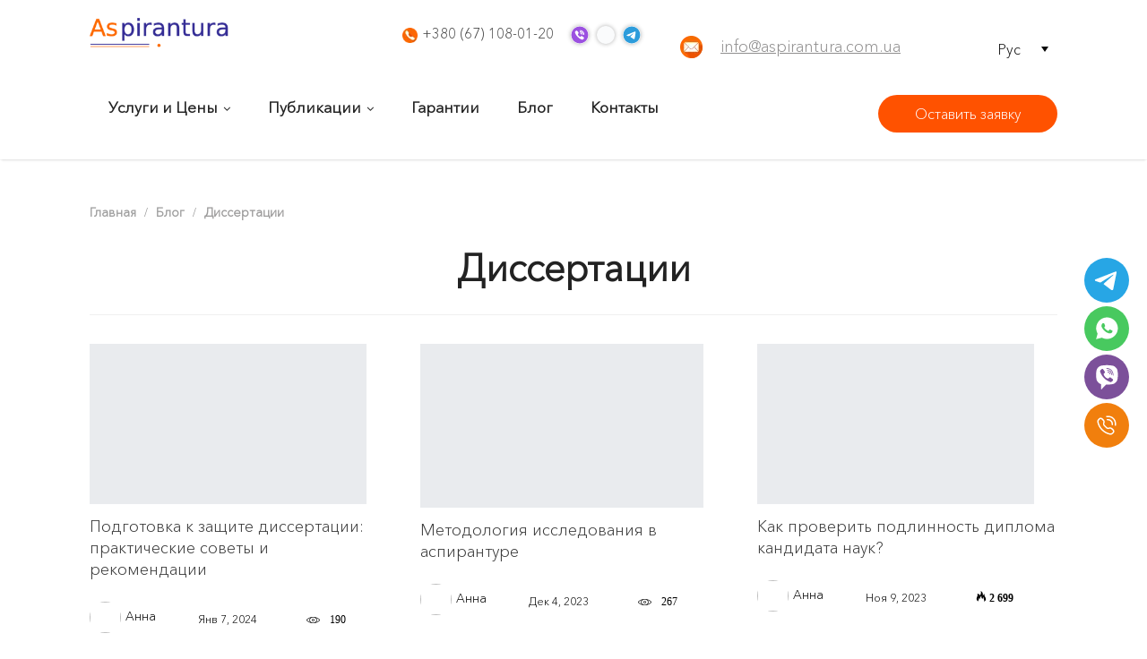

--- FILE ---
content_type: text/html; charset=UTF-8
request_url: https://aspirantura.com.ua/blog/category/dissertatsii/
body_size: 51965
content:
<!DOCTYPE html>
<!--[if IE 8]><html class="ie ie8" lang="ru-RU"> <![endif]-->
<!--[if IE 9]><html class="ie ie9" lang="ru-RU"> <![endif]-->
<!--[if gt IE 9]><!--><html lang="ru-RU"> <!--<![endif]--><head><script data-no-optimize="1">var litespeed_docref=sessionStorage.getItem("litespeed_docref");litespeed_docref&&(Object.defineProperty(document,"referrer",{get:function(){return litespeed_docref}}),sessionStorage.removeItem("litespeed_docref"));</script>  <script type="litespeed/javascript">(function(w,d,s,l,i){w[l]=w[l]||[];w[l].push({'gtm.start':new Date().getTime(),event:'gtm.js'});var f=d.getElementsByTagName(s)[0],j=d.createElement(s),dl=l!='dataLayer'?'&l='+l:'';j.async=!0;j.src='https://www.googletagmanager.com/gtm.js?id='+i+dl;f.parentNode.insertBefore(j,f)})(window,document,'script','dataLayer','GTM-NJTJ2B2')</script> <meta charset="UTF-8"><meta http-equiv="X-UA-Compatible" content="IE=edge"><meta name="viewport" content="width=device-width, initial-scale=1.0"><link rel="pingback" href="https://aspirantura.com.ua/xmlrpc.php"/><meta name='robots' content='index, follow, max-image-preview:large, max-snippet:-1, max-video-preview:-1' /><style>img:is([sizes="auto" i], [sizes^="auto," i]) { contain-intrinsic-size: 3000px 1500px }</style><link rel="alternate" hreflang="ru" href="https://aspirantura.com.ua/blog/category/dissertatsii/" /><link rel="alternate" hreflang="uk" href="https://aspirantura.com.ua/uk/blog/category/disertatsiyi/" /><title>Архивы Диссертации - Aspirantura</title><link rel="canonical" href="https://aspirantura.com.ua/blog/category/dissertatsii/" /><link rel="next" href="https://aspirantura.com.ua/blog/category/dissertatsii/page/2/" /><meta property="og:locale" content="ru_RU" /><meta property="og:type" content="article" /><meta property="og:title" content="Архивы Диссертации - Aspirantura" /><meta property="og:url" content="https://aspirantura.com.ua/blog/category/dissertatsii/" /><meta property="og:site_name" content="Aspirantura" /><meta name="twitter:card" content="summary_large_image" /> <script type="application/ld+json" class="yoast-schema-graph">{"@context":"https://schema.org","@graph":[{"@type":"CollectionPage","@id":"https://aspirantura.com.ua/blog/category/dissertatsii/","url":"https://aspirantura.com.ua/blog/category/dissertatsii/","name":"Архивы Диссертации - Aspirantura","isPartOf":{"@id":"https://aspirantura.com.ua/#website"},"primaryImageOfPage":{"@id":"https://aspirantura.com.ua/blog/category/dissertatsii/#primaryimage"},"image":{"@id":"https://aspirantura.com.ua/blog/category/dissertatsii/#primaryimage"},"thumbnailUrl":"https://aspirantura.com.ua/wp-content/uploads/2024/01/862382-1.jpg","breadcrumb":{"@id":"https://aspirantura.com.ua/blog/category/dissertatsii/#breadcrumb"},"inLanguage":"ru-RU"},{"@type":"ImageObject","inLanguage":"ru-RU","@id":"https://aspirantura.com.ua/blog/category/dissertatsii/#primaryimage","url":"https://aspirantura.com.ua/wp-content/uploads/2024/01/862382-1.jpg","contentUrl":"https://aspirantura.com.ua/wp-content/uploads/2024/01/862382-1.jpg","width":650,"height":434},{"@type":"BreadcrumbList","@id":"https://aspirantura.com.ua/blog/category/dissertatsii/#breadcrumb","itemListElement":[{"@type":"ListItem","position":1,"name":"Главная страница","item":"https://aspirantura.com.ua/"},{"@type":"ListItem","position":2,"name":"Диссертации"}]},{"@type":"WebSite","@id":"https://aspirantura.com.ua/#website","url":"https://aspirantura.com.ua/","name":"Aspirantura","description":"Написание диссертации на заказ","potentialAction":[{"@type":"SearchAction","target":{"@type":"EntryPoint","urlTemplate":"https://aspirantura.com.ua/?s={search_term_string}"},"query-input":"required name=search_term_string"}],"inLanguage":"ru-RU"}]}</script> <link rel='dns-prefetch' href='//www.google.com' /><link rel='dns-prefetch' href='//fonts.googleapis.com' /><link data-optimized="2" rel="stylesheet" href="https://aspirantura.com.ua/wp-content/litespeed/css/fddc8563d80483eee039c9ad9031043f.css?ver=df15e" /><style id='classic-theme-styles-inline-css' type='text/css'>/*! This file is auto-generated */
.wp-block-button__link{color:#fff;background-color:#32373c;border-radius:9999px;box-shadow:none;text-decoration:none;padding:calc(.667em + 2px) calc(1.333em + 2px);font-size:1.125em}.wp-block-file__button{background:#32373c;color:#fff;text-decoration:none}</style><style id='global-styles-inline-css' type='text/css'>:root{--wp--preset--aspect-ratio--square: 1;--wp--preset--aspect-ratio--4-3: 4/3;--wp--preset--aspect-ratio--3-4: 3/4;--wp--preset--aspect-ratio--3-2: 3/2;--wp--preset--aspect-ratio--2-3: 2/3;--wp--preset--aspect-ratio--16-9: 16/9;--wp--preset--aspect-ratio--9-16: 9/16;--wp--preset--color--black: #000000;--wp--preset--color--cyan-bluish-gray: #abb8c3;--wp--preset--color--white: #ffffff;--wp--preset--color--pale-pink: #f78da7;--wp--preset--color--vivid-red: #cf2e2e;--wp--preset--color--luminous-vivid-orange: #ff6900;--wp--preset--color--luminous-vivid-amber: #fcb900;--wp--preset--color--light-green-cyan: #7bdcb5;--wp--preset--color--vivid-green-cyan: #00d084;--wp--preset--color--pale-cyan-blue: #8ed1fc;--wp--preset--color--vivid-cyan-blue: #0693e3;--wp--preset--color--vivid-purple: #9b51e0;--wp--preset--gradient--vivid-cyan-blue-to-vivid-purple: linear-gradient(135deg,rgba(6,147,227,1) 0%,rgb(155,81,224) 100%);--wp--preset--gradient--light-green-cyan-to-vivid-green-cyan: linear-gradient(135deg,rgb(122,220,180) 0%,rgb(0,208,130) 100%);--wp--preset--gradient--luminous-vivid-amber-to-luminous-vivid-orange: linear-gradient(135deg,rgba(252,185,0,1) 0%,rgba(255,105,0,1) 100%);--wp--preset--gradient--luminous-vivid-orange-to-vivid-red: linear-gradient(135deg,rgba(255,105,0,1) 0%,rgb(207,46,46) 100%);--wp--preset--gradient--very-light-gray-to-cyan-bluish-gray: linear-gradient(135deg,rgb(238,238,238) 0%,rgb(169,184,195) 100%);--wp--preset--gradient--cool-to-warm-spectrum: linear-gradient(135deg,rgb(74,234,220) 0%,rgb(151,120,209) 20%,rgb(207,42,186) 40%,rgb(238,44,130) 60%,rgb(251,105,98) 80%,rgb(254,248,76) 100%);--wp--preset--gradient--blush-light-purple: linear-gradient(135deg,rgb(255,206,236) 0%,rgb(152,150,240) 100%);--wp--preset--gradient--blush-bordeaux: linear-gradient(135deg,rgb(254,205,165) 0%,rgb(254,45,45) 50%,rgb(107,0,62) 100%);--wp--preset--gradient--luminous-dusk: linear-gradient(135deg,rgb(255,203,112) 0%,rgb(199,81,192) 50%,rgb(65,88,208) 100%);--wp--preset--gradient--pale-ocean: linear-gradient(135deg,rgb(255,245,203) 0%,rgb(182,227,212) 50%,rgb(51,167,181) 100%);--wp--preset--gradient--electric-grass: linear-gradient(135deg,rgb(202,248,128) 0%,rgb(113,206,126) 100%);--wp--preset--gradient--midnight: linear-gradient(135deg,rgb(2,3,129) 0%,rgb(40,116,252) 100%);--wp--preset--font-size--small: 13px;--wp--preset--font-size--medium: 20px;--wp--preset--font-size--large: 36px;--wp--preset--font-size--x-large: 42px;--wp--preset--spacing--20: 0.44rem;--wp--preset--spacing--30: 0.67rem;--wp--preset--spacing--40: 1rem;--wp--preset--spacing--50: 1.5rem;--wp--preset--spacing--60: 2.25rem;--wp--preset--spacing--70: 3.38rem;--wp--preset--spacing--80: 5.06rem;--wp--preset--shadow--natural: 6px 6px 9px rgba(0, 0, 0, 0.2);--wp--preset--shadow--deep: 12px 12px 50px rgba(0, 0, 0, 0.4);--wp--preset--shadow--sharp: 6px 6px 0px rgba(0, 0, 0, 0.2);--wp--preset--shadow--outlined: 6px 6px 0px -3px rgba(255, 255, 255, 1), 6px 6px rgba(0, 0, 0, 1);--wp--preset--shadow--crisp: 6px 6px 0px rgba(0, 0, 0, 1);}:where(.is-layout-flex){gap: 0.5em;}:where(.is-layout-grid){gap: 0.5em;}body .is-layout-flex{display: flex;}.is-layout-flex{flex-wrap: wrap;align-items: center;}.is-layout-flex > :is(*, div){margin: 0;}body .is-layout-grid{display: grid;}.is-layout-grid > :is(*, div){margin: 0;}:where(.wp-block-columns.is-layout-flex){gap: 2em;}:where(.wp-block-columns.is-layout-grid){gap: 2em;}:where(.wp-block-post-template.is-layout-flex){gap: 1.25em;}:where(.wp-block-post-template.is-layout-grid){gap: 1.25em;}.has-black-color{color: var(--wp--preset--color--black) !important;}.has-cyan-bluish-gray-color{color: var(--wp--preset--color--cyan-bluish-gray) !important;}.has-white-color{color: var(--wp--preset--color--white) !important;}.has-pale-pink-color{color: var(--wp--preset--color--pale-pink) !important;}.has-vivid-red-color{color: var(--wp--preset--color--vivid-red) !important;}.has-luminous-vivid-orange-color{color: var(--wp--preset--color--luminous-vivid-orange) !important;}.has-luminous-vivid-amber-color{color: var(--wp--preset--color--luminous-vivid-amber) !important;}.has-light-green-cyan-color{color: var(--wp--preset--color--light-green-cyan) !important;}.has-vivid-green-cyan-color{color: var(--wp--preset--color--vivid-green-cyan) !important;}.has-pale-cyan-blue-color{color: var(--wp--preset--color--pale-cyan-blue) !important;}.has-vivid-cyan-blue-color{color: var(--wp--preset--color--vivid-cyan-blue) !important;}.has-vivid-purple-color{color: var(--wp--preset--color--vivid-purple) !important;}.has-black-background-color{background-color: var(--wp--preset--color--black) !important;}.has-cyan-bluish-gray-background-color{background-color: var(--wp--preset--color--cyan-bluish-gray) !important;}.has-white-background-color{background-color: var(--wp--preset--color--white) !important;}.has-pale-pink-background-color{background-color: var(--wp--preset--color--pale-pink) !important;}.has-vivid-red-background-color{background-color: var(--wp--preset--color--vivid-red) !important;}.has-luminous-vivid-orange-background-color{background-color: var(--wp--preset--color--luminous-vivid-orange) !important;}.has-luminous-vivid-amber-background-color{background-color: var(--wp--preset--color--luminous-vivid-amber) !important;}.has-light-green-cyan-background-color{background-color: var(--wp--preset--color--light-green-cyan) !important;}.has-vivid-green-cyan-background-color{background-color: var(--wp--preset--color--vivid-green-cyan) !important;}.has-pale-cyan-blue-background-color{background-color: var(--wp--preset--color--pale-cyan-blue) !important;}.has-vivid-cyan-blue-background-color{background-color: var(--wp--preset--color--vivid-cyan-blue) !important;}.has-vivid-purple-background-color{background-color: var(--wp--preset--color--vivid-purple) !important;}.has-black-border-color{border-color: var(--wp--preset--color--black) !important;}.has-cyan-bluish-gray-border-color{border-color: var(--wp--preset--color--cyan-bluish-gray) !important;}.has-white-border-color{border-color: var(--wp--preset--color--white) !important;}.has-pale-pink-border-color{border-color: var(--wp--preset--color--pale-pink) !important;}.has-vivid-red-border-color{border-color: var(--wp--preset--color--vivid-red) !important;}.has-luminous-vivid-orange-border-color{border-color: var(--wp--preset--color--luminous-vivid-orange) !important;}.has-luminous-vivid-amber-border-color{border-color: var(--wp--preset--color--luminous-vivid-amber) !important;}.has-light-green-cyan-border-color{border-color: var(--wp--preset--color--light-green-cyan) !important;}.has-vivid-green-cyan-border-color{border-color: var(--wp--preset--color--vivid-green-cyan) !important;}.has-pale-cyan-blue-border-color{border-color: var(--wp--preset--color--pale-cyan-blue) !important;}.has-vivid-cyan-blue-border-color{border-color: var(--wp--preset--color--vivid-cyan-blue) !important;}.has-vivid-purple-border-color{border-color: var(--wp--preset--color--vivid-purple) !important;}.has-vivid-cyan-blue-to-vivid-purple-gradient-background{background: var(--wp--preset--gradient--vivid-cyan-blue-to-vivid-purple) !important;}.has-light-green-cyan-to-vivid-green-cyan-gradient-background{background: var(--wp--preset--gradient--light-green-cyan-to-vivid-green-cyan) !important;}.has-luminous-vivid-amber-to-luminous-vivid-orange-gradient-background{background: var(--wp--preset--gradient--luminous-vivid-amber-to-luminous-vivid-orange) !important;}.has-luminous-vivid-orange-to-vivid-red-gradient-background{background: var(--wp--preset--gradient--luminous-vivid-orange-to-vivid-red) !important;}.has-very-light-gray-to-cyan-bluish-gray-gradient-background{background: var(--wp--preset--gradient--very-light-gray-to-cyan-bluish-gray) !important;}.has-cool-to-warm-spectrum-gradient-background{background: var(--wp--preset--gradient--cool-to-warm-spectrum) !important;}.has-blush-light-purple-gradient-background{background: var(--wp--preset--gradient--blush-light-purple) !important;}.has-blush-bordeaux-gradient-background{background: var(--wp--preset--gradient--blush-bordeaux) !important;}.has-luminous-dusk-gradient-background{background: var(--wp--preset--gradient--luminous-dusk) !important;}.has-pale-ocean-gradient-background{background: var(--wp--preset--gradient--pale-ocean) !important;}.has-electric-grass-gradient-background{background: var(--wp--preset--gradient--electric-grass) !important;}.has-midnight-gradient-background{background: var(--wp--preset--gradient--midnight) !important;}.has-small-font-size{font-size: var(--wp--preset--font-size--small) !important;}.has-medium-font-size{font-size: var(--wp--preset--font-size--medium) !important;}.has-large-font-size{font-size: var(--wp--preset--font-size--large) !important;}.has-x-large-font-size{font-size: var(--wp--preset--font-size--x-large) !important;}
:where(.wp-block-post-template.is-layout-flex){gap: 1.25em;}:where(.wp-block-post-template.is-layout-grid){gap: 1.25em;}
:where(.wp-block-columns.is-layout-flex){gap: 2em;}:where(.wp-block-columns.is-layout-grid){gap: 2em;}
:root :where(.wp-block-pullquote){font-size: 1.5em;line-height: 1.6;}</style><style id='contact-form-7-inline-css' type='text/css'>.wpcf7 .wpcf7-recaptcha iframe {margin-bottom: 0;}.wpcf7 .wpcf7-recaptcha[data-align="center"] > div {margin: 0 auto;}.wpcf7 .wpcf7-recaptcha[data-align="right"] > div {margin: 0 0 0 auto;}</style><style id='wpml-legacy-dropdown-0-inline-css' type='text/css'>.wpml-ls-statics-shortcode_actions, .wpml-ls-statics-shortcode_actions .wpml-ls-sub-menu, .wpml-ls-statics-shortcode_actions a {border-color:#ffffff;}.wpml-ls-statics-shortcode_actions a {color:#908f8f;}.wpml-ls-statics-shortcode_actions a:hover,.wpml-ls-statics-shortcode_actions a:focus {color:#ff5200;background-color:#ffffff;}.wpml-ls-statics-shortcode_actions .wpml-ls-current-language>a {color:#0a0a0a;background-color:#ffffff;}.wpml-ls-statics-shortcode_actions .wpml-ls-current-language:hover>a, .wpml-ls-statics-shortcode_actions .wpml-ls-current-language>a:focus {background-color:#ffffff;}</style><style id='ez-toc-inline-css' type='text/css'>div#ez-toc-container p.ez-toc-title {font-size: 24px;}div#ez-toc-container p.ez-toc-title {font-weight: 500;}div#ez-toc-container ul li {font-size: 100%;}div#ez-toc-container nav ul ul li ul li {font-size: %!important;}div#ez-toc-container {background: #fff;border: 1px solid #ffffff;}div#ez-toc-container p.ez-toc-title {color: #0a0a0a;}div#ez-toc-container ul.ez-toc-list a {color: #2346b0;}div#ez-toc-container ul.ez-toc-list a:hover {color: #3856af;}div#ez-toc-container ul.ez-toc-list a:visited {color: #2346b0;}
.ez-toc-container-direction {direction: ltr;}.ez-toc-counter ul {direction: ltr;counter-reset: item ;}.ez-toc-counter nav ul li a::before {content: counter(item, numeric) '. ';margin-right: .2em; counter-increment: item;flex-grow: 0;flex-shrink: 0;float: left;	 }.ez-toc-widget-direction {direction: ltr;}.ez-toc-widget-container ul {direction: ltr;counter-reset: item ;}.ez-toc-widget-container nav ul li a::before {content: counter(item, numeric) '. ';margin-right: .2em; counter-increment: item;flex-grow: 0;flex-shrink: 0;float: left;	 }</style><style id='popup-maker-site-inline-css' type='text/css'>/* Popup Google Fonts */
@import url('//fonts.googleapis.com/css?family=Montserrat:100');

/* Popup Theme 24705: Content Only - For use with page builders or block editor */
.pum-theme-24705, .pum-theme-content-only { background-color: rgba( 0, 0, 0, 0.70 ) } 
.pum-theme-24705 .pum-container, .pum-theme-content-only .pum-container { padding: 0px; border-radius: 0px; border: 1px none #000000; box-shadow: 0px 0px 0px 0px rgba( 2, 2, 2, 0.00 ) } 
.pum-theme-24705 .pum-title, .pum-theme-content-only .pum-title { color: #000000; text-align: left; text-shadow: 0px 0px 0px rgba( 2, 2, 2, 0.23 ); font-family: inherit; font-weight: 400; font-size: 32px; line-height: 36px } 
.pum-theme-24705 .pum-content, .pum-theme-content-only .pum-content { color: #8c8c8c; font-family: inherit; font-weight: 400 } 
.pum-theme-24705 .pum-content + .pum-close, .pum-theme-content-only .pum-content + .pum-close { position: absolute; height: 18px; width: 18px; left: auto; right: 7px; bottom: auto; top: 7px; padding: 0px; color: #000000; font-family: inherit; font-weight: 700; font-size: 20px; line-height: 20px; border: 1px none #ffffff; border-radius: 15px; box-shadow: 0px 0px 0px 0px rgba( 2, 2, 2, 0.00 ); text-shadow: 0px 0px 0px rgba( 0, 0, 0, 0.00 ); background-color: rgba( 255, 255, 255, 0.00 ) } 

/* Popup Theme 24543: Плавающая панель, светло-голубая */
.pum-theme-24543, .pum-theme-floating-bar { background-color: rgba( 255, 255, 255, 0.00 ) } 
.pum-theme-24543 .pum-container, .pum-theme-floating-bar .pum-container { padding: 8px; border-radius: 0px; border: 1px none #000000; box-shadow: 1px 1px 3px 0px rgba( 2, 2, 2, 0.23 ); background-color: rgba( 238, 246, 252, 1.00 ) } 
.pum-theme-24543 .pum-title, .pum-theme-floating-bar .pum-title { color: #505050; text-align: left; text-shadow: 0px 0px 0px rgba( 2, 2, 2, 0.23 ); font-family: inherit; font-weight: 400; font-size: 32px; line-height: 36px } 
.pum-theme-24543 .pum-content, .pum-theme-floating-bar .pum-content { color: #505050; font-family: inherit; font-weight: 400 } 
.pum-theme-24543 .pum-content + .pum-close, .pum-theme-floating-bar .pum-content + .pum-close { position: absolute; height: 18px; width: 18px; left: auto; right: 5px; bottom: auto; top: 50%; padding: 0px; color: #505050; font-family: Sans-Serif; font-weight: 700; font-size: 15px; line-height: 18px; border: 1px solid #505050; border-radius: 15px; box-shadow: 0px 0px 0px 0px rgba( 2, 2, 2, 0.00 ); text-shadow: 0px 0px 0px rgba( 0, 0, 0, 0.00 ); background-color: rgba( 255, 255, 255, 0.00 ); transform: translate(0, -50%) } 

/* Popup Theme 226: Тема по умолчанию */
.pum-theme-226, .pum-theme-tema-po-umolchaniyu { background-color: rgba( 255, 255, 255, 1.00 ) } 
.pum-theme-226 .pum-container, .pum-theme-tema-po-umolchaniyu .pum-container { padding: 18px; border-radius: px; border: 1px none #000000; box-shadow: 1px 1px 3px px rgba( 2, 2, 2, 0.23 ); background-color: rgba( 249, 249, 249, 1.00 ) } 
.pum-theme-226 .pum-title, .pum-theme-tema-po-umolchaniyu .pum-title { color: #000000; text-align: left; text-shadow: px px px rgba( 2, 2, 2, 0.23 ); font-family: inherit; font-weight: 400; font-size: 32px; font-style: normal; line-height: 36px } 
.pum-theme-226 .pum-content, .pum-theme-tema-po-umolchaniyu .pum-content { color: #8c8c8c; font-family: inherit; font-weight: 400; font-style: inherit } 
.pum-theme-226 .pum-content + .pum-close, .pum-theme-tema-po-umolchaniyu .pum-content + .pum-close { position: absolute; height: auto; width: auto; left: auto; right: px; bottom: auto; top: px; padding: 8px; color: #ffffff; font-family: inherit; font-weight: 400; font-size: 12px; font-style: inherit; line-height: 36px; border: 1px none #ffffff; border-radius: px; box-shadow: 1px 1px 3px px rgba( 2, 2, 2, 0.23 ); text-shadow: px px px rgba( 0, 0, 0, 0.23 ); background-color: rgba( 0, 183, 205, 1.00 ) } 

/* Popup Theme 227: Light Box */
.pum-theme-227, .pum-theme-lightbox { background-color: rgba( 0, 0, 0, 0.60 ) } 
.pum-theme-227 .pum-container, .pum-theme-lightbox .pum-container { padding: 18px; border-radius: 3px; border: 8px solid #000000; box-shadow: 0px 0px 30px 0px rgba( 2, 2, 2, 1.00 ); background-color: rgba( 255, 255, 255, 1.00 ) } 
.pum-theme-227 .pum-title, .pum-theme-lightbox .pum-title { color: #000000; text-align: left; text-shadow: 0px 0px 0px rgba( 2, 2, 2, 0.23 ); font-family: inherit; font-weight: 100; font-size: 32px; line-height: 36px } 
.pum-theme-227 .pum-content, .pum-theme-lightbox .pum-content { color: #000000; font-family: inherit; font-weight: 100 } 
.pum-theme-227 .pum-content + .pum-close, .pum-theme-lightbox .pum-content + .pum-close { position: absolute; height: 26px; width: 26px; left: auto; right: -13px; bottom: auto; top: -13px; padding: 0px; color: #ffffff; font-family: Arial; font-weight: 100; font-size: 24px; line-height: 24px; border: 2px solid #ffffff; border-radius: 26px; box-shadow: 0px 0px 15px 1px rgba( 2, 2, 2, 0.75 ); text-shadow: 0px 0px 0px rgba( 0, 0, 0, 0.23 ); background-color: rgba( 0, 0, 0, 1.00 ) } 

/* Popup Theme 228: Enterprise Blue */
.pum-theme-228, .pum-theme-enterprise-blue { background-color: rgba( 0, 0, 0, 0.70 ) } 
.pum-theme-228 .pum-container, .pum-theme-enterprise-blue .pum-container { padding: 28px; border-radius: 5px; border: 1px none #000000; box-shadow: 0px 10px 25px 4px rgba( 2, 2, 2, 0.50 ); background-color: rgba( 255, 255, 255, 1.00 ) } 
.pum-theme-228 .pum-title, .pum-theme-enterprise-blue .pum-title { color: #315b7c; text-align: left; text-shadow: 0px 0px 0px rgba( 2, 2, 2, 0.23 ); font-family: inherit; font-weight: 100; font-size: 34px; line-height: 36px } 
.pum-theme-228 .pum-content, .pum-theme-enterprise-blue .pum-content { color: #2d2d2d; font-family: inherit; font-weight: 100 } 
.pum-theme-228 .pum-content + .pum-close, .pum-theme-enterprise-blue .pum-content + .pum-close { position: absolute; height: 28px; width: 28px; left: auto; right: 8px; bottom: auto; top: 8px; padding: 4px; color: #ffffff; font-family: Times New Roman; font-weight: 100; font-size: 20px; line-height: 20px; border: 1px none #ffffff; border-radius: 42px; box-shadow: 0px 0px 0px 0px rgba( 2, 2, 2, 0.23 ); text-shadow: 0px 0px 0px rgba( 0, 0, 0, 0.23 ); background-color: rgba( 49, 91, 124, 1.00 ) } 

/* Popup Theme 229: Hello Box */
.pum-theme-229, .pum-theme-hello-box { background-color: rgba( 0, 0, 0, 0.75 ) } 
.pum-theme-229 .pum-container, .pum-theme-hello-box .pum-container { padding: 30px; border-radius: 80px; border: 14px solid #81d742; box-shadow: 0px 0px 0px 0px rgba( 2, 2, 2, 0.00 ); background-color: rgba( 255, 255, 255, 1.00 ) } 
.pum-theme-229 .pum-title, .pum-theme-hello-box .pum-title { color: #2d2d2d; text-align: left; text-shadow: 0px 0px 0px rgba( 2, 2, 2, 0.23 ); font-family: Montserrat; font-weight: 100; font-size: 32px; line-height: 36px } 
.pum-theme-229 .pum-content, .pum-theme-hello-box .pum-content { color: #2d2d2d; font-family: inherit; font-weight: 100 } 
.pum-theme-229 .pum-content + .pum-close, .pum-theme-hello-box .pum-content + .pum-close { position: absolute; height: auto; width: auto; left: auto; right: -30px; bottom: auto; top: -30px; padding: 0px; color: #2d2d2d; font-family: Times New Roman; font-weight: 100; font-size: 32px; line-height: 28px; border: 1px none #ffffff; border-radius: 28px; box-shadow: 0px 0px 0px 0px rgba( 2, 2, 2, 0.23 ); text-shadow: 0px 0px 0px rgba( 0, 0, 0, 0.23 ); background-color: rgba( 255, 255, 255, 1.00 ) } 

/* Popup Theme 230: Режущий край */
.pum-theme-230, .pum-theme-cutting-edge { background-color: rgba( 0, 0, 0, 0.50 ) } 
.pum-theme-230 .pum-container, .pum-theme-cutting-edge .pum-container { padding: 18px; border-radius: 0px; border: 1px none #000000; box-shadow: 0px 10px 25px 0px rgba( 2, 2, 2, 0.50 ); background-color: rgba( 30, 115, 190, 1.00 ) } 
.pum-theme-230 .pum-title, .pum-theme-cutting-edge .pum-title { color: #ffffff; text-align: left; text-shadow: 0px 0px 0px rgba( 2, 2, 2, 0.23 ); font-family: Sans-Serif; font-weight: 100; font-size: 26px; line-height: 28px } 
.pum-theme-230 .pum-content, .pum-theme-cutting-edge .pum-content { color: #ffffff; font-family: inherit; font-weight: 100 } 
.pum-theme-230 .pum-content + .pum-close, .pum-theme-cutting-edge .pum-content + .pum-close { position: absolute; height: 24px; width: 24px; left: auto; right: 0px; bottom: auto; top: 0px; padding: 0px; color: #1e73be; font-family: Times New Roman; font-weight: 100; font-size: 32px; line-height: 24px; border: 1px none #ffffff; border-radius: 0px; box-shadow: -1px 1px 1px 0px rgba( 2, 2, 2, 0.10 ); text-shadow: -1px 1px 1px rgba( 0, 0, 0, 0.10 ); background-color: rgba( 238, 238, 34, 1.00 ) } 

/* Popup Theme 231: Рамка границы */
.pum-theme-231, .pum-theme-framed-border { background-color: rgba( 255, 255, 255, 0.50 ) } 
.pum-theme-231 .pum-container, .pum-theme-framed-border .pum-container { padding: 18px; border-radius: 0px; border: 20px outset #dd3333; box-shadow: 1px 1px 3px 0px rgba( 2, 2, 2, 0.97 ) inset; background-color: rgba( 255, 251, 239, 1.00 ) } 
.pum-theme-231 .pum-title, .pum-theme-framed-border .pum-title { color: #000000; text-align: left; text-shadow: 0px 0px 0px rgba( 2, 2, 2, 0.23 ); font-family: inherit; font-weight: 100; font-size: 32px; line-height: 36px } 
.pum-theme-231 .pum-content, .pum-theme-framed-border .pum-content { color: #2d2d2d; font-family: inherit; font-weight: 100 } 
.pum-theme-231 .pum-content + .pum-close, .pum-theme-framed-border .pum-content + .pum-close { position: absolute; height: 20px; width: 20px; left: auto; right: -20px; bottom: auto; top: -20px; padding: 0px; color: #ffffff; font-family: Tahoma; font-weight: 700; font-size: 16px; line-height: 18px; border: 1px none #ffffff; border-radius: 0px; box-shadow: 0px 0px 0px 0px rgba( 2, 2, 2, 0.23 ); text-shadow: 0px 0px 0px rgba( 0, 0, 0, 0.23 ); background-color: rgba( 0, 0, 0, 0.55 ) } 

#pum-24839 {z-index: 1999999999}
#pum-24515 {z-index: 1999999999}
#pum-24511 {z-index: 1999999999}
#pum-1705 {z-index: 1999999999}
#pum-24846 {z-index: 1999999999}
#pum-232 {z-index: 1999999999}
#pum-24516 {z-index: 1999999999}</style><style id='wpcf7-6974d1005e843-inline-inline-css' type='text/css'>#wpcf7-6974d1005e843-wrapper {display:none !important; visibility:hidden !important;}</style><style id='wpcf7-6974d1005f99b-inline-inline-css' type='text/css'>#wpcf7-6974d1005f99b-wrapper {display:none !important; visibility:hidden !important;}</style><style id='wpcf7-6974d100605c9-inline-inline-css' type='text/css'>#wpcf7-6974d100605c9-wrapper {display:none !important; visibility:hidden !important;}</style><style id='wpcf7-6974d1006233a-inline-inline-css' type='text/css'>#wpcf7-6974d1006233a-wrapper {display:none !important; visibility:hidden !important;}</style><style id='wpcf7-6974d10062d3f-inline-inline-css' type='text/css'>#wpcf7-6974d10062d3f-wrapper {display:none !important; visibility:hidden !important;}</style> <script type="litespeed/javascript" data-src="https://aspirantura.com.ua/wp-includes/js/jquery/jquery.min.js" id="jquery-core-js"></script> <script id="ez-toc-scroll-scriptjs-js-after" type="litespeed/javascript">jQuery(document).ready(function(){document.querySelectorAll(".ez-toc-section").forEach(t=>{t.setAttribute("ez-toc-data-id","#"+decodeURI(t.getAttribute("id")))}),jQuery("a.ez-toc-link").click(function(){let t=jQuery(this).attr("href"),e=jQuery("#wpadminbar"),i=0;30>30&&(i=30),e.length&&(i+=e.height()),jQuery('[ez-toc-data-id="'+decodeURI(t)+'"]').length>0&&(i=jQuery('[ez-toc-data-id="'+decodeURI(t)+'"]').offset().top-i),jQuery("html, body").animate({scrollTop:i},500)})})</script> <!--[if lt IE 9]> <script type="text/javascript" src="https://aspirantura.com.ua/wp-content/themes/publisher/includes/libs/better-framework/assets/js/html5shiv.min.js" id="bf-html5shiv-js"></script> <![endif]-->
<!--[if lt IE 9]> <script type="text/javascript" src="https://aspirantura.com.ua/wp-content/themes/publisher/includes/libs/better-framework/assets/js/respond.min.js" id="bf-respond-js"></script> <![endif]--><link rel="https://api.w.org/" href="https://aspirantura.com.ua/wp-json/" /><link rel="alternate" title="JSON" type="application/json" href="https://aspirantura.com.ua/wp-json/wp/v2/categories/34" /><link rel="EditURI" type="application/rsd+xml" title="RSD" href="https://aspirantura.com.ua/xmlrpc.php?rsd" /><meta name="generator" content="WordPress 6.8.3" /><meta name="generator" content="WPML ver:4.1.2 stt:46,55;" /><style type="text/css" id="simple-css-output">.date_show_text:before {content: 'Дата*';}.pum-theme-226 .pum-container, .pum-theme-tema-po-umolchaniyu .pum-container { border-radius: 15px !important; border: 1px none #000000 !important; box-shadow: 1px 1px 3px rgba( 2, 2, 2, 0.23 ) !important; background-color: rgb(255, 255, 255) !important; border: 2px solid #ff5200 !important; border-radius: 10px !important; padding: 30px 36px 15px 15px !important;}.pum-theme-226 .pum-container, .pum-theme-tema-po-umolchaniyu .pum-container { border-radius: 15px !important; border: 1px none #000000 !important; box-shadow: 1px 1px 3px rgba( 2, 2, 2, 0.23 ) !important; background-color: rgb(255, 255, 255) !important; border: 2px solid #ff5200 !important; border-radius: 10px !important; padding: 30px 36px 15px 15px !important;}.page-id-22 .layout-1-col.layout-bc-before, .layout-2-col.layout-bc-before, .layout-3-col.layout-bc-before { background-color: transparent!important;}.page-id-600 .layout-1-col.layout-bc-before, .layout-2-col.layout-bc-before, .layout-3-col.layout-bc-before { background-color: transparent!important;}@media (max-width: 580px) {.slider__control_left { display: none!important;}.slider__control_right { display: none!important;}.bgslider { display: none!important;} .owl-dots { display: none!important; } .customer-feedback .owl-nav i { font-size: 18px!important;}}.ufaq-template-default .bf-breadcrumb.bc-top-style { padding: 15px 0 0; margin-top: 40px;}.ufaq-template-default .single-post-title { line-height: 0;}.ufaq-template-default .post-tp-1-header .post-meta-wrap .post-meta, .ufaq-template-default .single-container>.post-author {display: none;}@media (min-width: 992px) {.tickspop { padding-left: 0px !important; margin-bottom: 10px;} }.services-blocks-wrap .services-block4 .services-block-info { text-align: center;}.pol a{ color: #9c9b9b;}.blogmain .col-md-4, .blogmain .col-sm-6, .blogmain .col-xs-12 {padding-left: 12px!important; padding-right: 12px!important;}#ajaxsearchprores1_1.horizontal, #ajaxsearchprores1_2.horizontal, div.asp_r.asp_r_1.horizontal { border-radius: 15px !important;}div.asp_w.asp_r.horizontal .resdrg { height: auto; width: auto !important; /* overflow: visible; */ border-bottom: 1px solid #f4f4f4; border-right: 1px solid #f4f4f4; border-left: 1px solid #f4f4f4; padding: 12px; /* border-radius: 20px; */}#ajaxsearchprores1_1, #ajaxsearchprores1_2, div.asp_r.asp_r_1 { position: absolute; z-index: 11000; width: auto; margin: 0px 0 0 0;}div.asp_w.asp_r.horizontal { padding: 0px 0 3px;}#ajaxsearchprores1_1.horizontal .results .item:hover, #ajaxsearchprores1_2.horizontal .results .item:hover, div.asp_r.asp_r_1.horizontal .results .item:hover { background-image: -moz-radial-gradient(center,ellipse cover,rgb(245,245,245),rgb(245,245,245)); background-image: -webkit-gradient(radial,center center,0px,center center,100%,rgb(245,245,245),rgb(245,245,245)); background-image: -webkit-radial-gradient(center,ellipse cover,rgb(255, 255, 255),rgb(255, 255, 255)); background-image: -o-radial-gradient(center,ellipse cover,rgb(245,245,245),rgb(245,245,245)); background-image: -ms-radial-gradient(center,ellipse cover,rgb(245,245,245),rgb(245,245,245)); background-image: radial-gradient(ellipse at center,rgb(255, 255, 255),rgb(255, 255, 255));}#ajaxsearchprores1_1.horizontal, #ajaxsearchprores1_2.horizontal, div.asp_r.asp_r_1.horizontal { background-image: -webkit-linear-gradient(60deg,rgb(255, 255, 255),rgb(255, 255, 255)); background-image: -moz-linear-gradient(60deg,rgb(216,216,216),rgb(216,216,216)); background-image: -o-linear-gradient(60deg,rgb(216,216,216),rgb(216,216,216)); background-image: -ms-linear-gradient(60deg,rgb(216,216,216) 0,rgb(216,216,216) 100%); background-image: linear-gradient(60deg,rgb(255, 255, 255),rgb(255, 255, 255)); border: 0 solid rgb(255, 255, 255); border-radius: 0; box-shadow: 0 0 2px -3px rgb(0,0,0) inset; -webkit-box-shadow: 0 0 4px -3px rgb(0,0,0) inset; -ms-box-shadow: 0 0 4px -3px rgb(0,0,0) inset; display: none; visibility: hidden;}#ajaxsearchprores1_1 .results .item .asp_content h3 a:hover, #ajaxsearchprores1_2 .results .item .asp_content h3 a:hover, div.asp_r.asp_r_1 .results .item .asp_content h3 a:hover { font-weight: 100; color: rgb(0, 0, 0) !important; font-family: avenir;}#ajaxsearchprores1_1 .results .item .asp_content h3 a, #ajaxsearchprores1_2 .results .item .asp_content h3 a, div.asp_r.asp_r_1 .results .item .asp_content h3 a { color: rgb(0, 0, 0) !important; font-family: avenir; font-weight: 100;}#ajaxsearchprores1_1 .results .item div.asp_content, #ajaxsearchprores1_2 .results .item div.asp_content, div.asp_r.asp_r_1 .results .item div.asp_content { font-family: avenir;}#ajaxsearchprores1_1.horizontal .results .item, #ajaxsearchprores1_2.horizontal .results .item, div.asp_r.asp_r_1.horizontal .results .item { width: 100%;}#ajaxsearchpro1_1 .probox .promagnifier, #ajaxsearchpro1_2 .probox .promagnifier, div.asp_m.asp_m_1 .probox .promagnifier { width: 34px; height: 34px; background-color:#fff; background-image: linear-gradient(180deg,rgb(255, 255, 255),rgb(255, 255, 255)); background-position: center center; background-repeat: no-repeat; order: 11; -webkit-order: 11; cursor: pointer; background-size: 100% 100%;}#ajaxsearchpro1_1 .probox .proinput input.orig, #ajaxsearchpro1_2 .probox .proinput input.orig, div.asp_m.asp_m_1 .probox .proinput input.orig { color: #000;}#ajaxsearchpro1_1, #ajaxsearchpro1_2, div.asp_m.asp_m_1 { width: 100%; height: auto; max-height: none; border-radius: 5px; background: #d1eaff; margin-top: 0; margin-bottom: 0; background-image: -moz-radial-gradient(center,ellipse cover,rgb(166,166,166),rgb(166,166,166)); background-image: -webkit-gradient(radial,center center,0px,center center,100%,rgb(166,166,166),rgb(166,166,166)); background-image: -webkit-radial-gradient(center,ellipse cover,rgb(166,166,166),rgb(166,166,166)); background-image: -o-radial-gradient(center,ellipse cover,rgb(166,166,166),rgb(166,166,166)); background-image: -ms-radial-gradient(center,ellipse cover,rgb(166,166,166),rgb(166,166,166)); background-image: radial-gradient(ellipse at center,rgb(255, 255, 255),rgb(255, 255, 255)); overflow: hidden; border: 1px solid rgb(244, 244, 244); border-radius: 0; box-shadow: none; border-radius: 30px; /* height: 41px; */ padding: 0px;}#ajaxsearchprores1_1.horizontal .results .item, #ajaxsearchprores1_2.horizontal .results .item, div.asp_r.asp_r_1.horizontal .results .item { margin: 0px 8px; padding: 7px; float: none; border: 0 none rgb(250,250,250); border-radius: 0; box-shadow: 0 0 4px -3px rgb(0,0,0); -webkit-box-shadow: 0 0 0px 0px rgb(0,0,0); -ms-box-shadow: 0 0 6px -3px rgb(0,0,0);}#ajaxsearchprores1_1.horizontal .results .item, #ajaxsearchprores1_2.horizontal .results .item, div.asp_r.asp_r_1.horizontal .results .item { margin: 0px 0px; padding: 0px; float: none; border: 0 none rgb(250,250,250); border-radius: 0; box-shadow: 0 0 4px -3px rgb(0,0,0); -webkit-box-shadow: 0 0 0px 0px rgb(0,0,0); -ms-box-shadow: 0 0 6px -3px rgb(0,0,0);}div.asp_w.asp_r.horizontal .resdrg { height: auto; width: auto !important; /* overflow: visible; */}.owl-carousel, .owl-carousel .owl-item { -webkit-tap-highlight-color: transparent; position: static!important;}.thumb-prev, .thumb-next { z-index: 0!important;}h3, .h3, .heading-3 { font-size: 42px!important;}#menu-main {background-color: #fff; margin: 0 auto!important; padding-bottom: 30px; padding-top: 15px; max-width: 1369px !important;padding: 0px 0px 30px!important; box-shadow: 0px 4px 2px -2px #0000000f;}.tt_style_4 input:not([type=checkbox]):not([type=radio]), .tt_style_4 textarea { width: 100%; padding: 5px 0% !important; margin: 0; padding: 1px 5px!important; min-height: 26px; -webkit-border-radius: 5px; -moz-border-radius: 5px; border-radius: 5px;}.tt_style_4 label { font-size: 16px!important;}.tt_style_4 fieldset:hover { -webkit-transition: background-color 800ms linear; -moz-transition: background-color 800ms linear; -o-transition: background-color 800ms linear; -ms-transition: background-color 800ms linear; transition: background-color 800ms linear; background: -webkit-linear-gradient(rgba(255, 255, 255, 0.01), rgba(255, 255, 255, 0.2)) !important; background: -o-linear-gradient(rgba(0, 0, 0, .01), rgba(0, 0, 0, .2))!important; background: -moz-linear-gradient(rgba(0, 0, 0, .01), rgba(0, 0, 0, .2))!important; background: linear-gradient(rgba(255, 255, 255, 0.01), rgba(255, 255, 255, 0.2))!important; -webkit-border-radius: 5px; -moz-border-radius: 5px; border-radius: 5px;}.single-post .single-container { margin-top: -80px;}.ez-toc-title, .ez-toc-title-toggle { font-size: 24px;}.comment-respond .author, .comment-respond .email, .comment-respond .url { padding: 8px 12px; height: auto; margin-top: 10px;}blockquote p {color: #fff;}.page-template-services blockquote p {color: #000;}.single-post .post-author { padding-left: 40px;}.single-post .post-author-name { color: #fff; padding-left: 10px; font-size: 14px;}.single-post .post-share .post-share-btn-group { padding-right: 40px;}.namecat {font-size: 30px; margin-bottom: 30px;}.category-card { width: 25%; float: left; font-size: 18px; margin: 0 auto; line-height: 38px; color: #222;}.buttoncall .btn, button, html input[type=button], input[type=button], input[type=reset], input[type=submit] { text-transform: none !important;}.ordercall { margin-bottom: 0px !important; text-transform: none !important;}.buttoncall {text-align: center; margin-top: 20px;}.letter-spac {letter-spacing: 2px!important; font-size: 21px !important;}.socontacts { display: flex; margin-left: 20px; margin-top: 25px;}.socontacts img {margin-left: 20px;}.bgwhite2 { background-color: #fff; padding: 35px 36px 20px 35px; box-shadow: 0px 0px 18px 2px #00000012; border-radius: 15px; margin-bottom: 35px; }@media (min-width: 900px) {.bgwhite2 { margin-right: 35px; width: 46% !important; min-height: 290px !important;}}.adrescontact { font-family: avenir; font-size: 16px; line-height: 37px; margin-top: 21px; margin-bottom: 20px;}.adrescontact2 {margin: 7px 20px 2px 40px; line-height: 0px; float: left;}.telcont { margin: 7px 20px 3px 40px; float: left;}.conttext {font-size: 30px; color: #222222; padding-left: 10px;}.buttonscontact .btn, button, html input[type=button], input[type=button], input[type=reset], input[type=submit] { width: 320px !important; padding: 10px 10px 10px 10px!important; margin-bottom: 70px; margin-top: 20px; text-transform: none !important; font-size: 17px;}.btn2 { margin-bottom: 20px !important; font-size: 16px!important;}.contact-bg { background-image: url(/wp-content/uploads/2020/03/bgcontact.jpg); background-repeat: no-repeat; background-position: top; padding-top: 50px;}.tickcontact { font-family: avenir; font-size: 22px; color: #ffffff; line-height: 23px; margin-bottom: 15px;}.headercontact { font-size: 40px; font-family: avenir; color: #fff !important; text-align: left; margin-top: 0px; margin-bottom: 35px; background-image: url(/wp-content/uploads/2020/02/border.png.webp); background-repeat: no-repeat; background-position: left; background-position-x: 50px; background-position-y: 49px; /* line-height: 43px; */}.headercontact h1 { text-align: left!important; color: #fff !important;}.page-template-contacts .bf-breadcrumb .bf-breadcrumb-item a, .page-template-contacts .bf-breadcrumb .bf-breadcrumb-item span { color: #ffffff !important;}.page-template-contacts .bf-breadcrumb .bf-breadcrumb-item:after { color: #ffffff !important;}.page-template-contacts .bf-breadcrumb.bc-top-style { margin-top: 0px !important; padding: 0px 0 0 !important;}.page-template-services .bf-breadcrumb.bc-top-style { margin-top: 20px!important; margin-bottom: 20px!important;}.page-template-default .entry-content { margin-bottom: 0px !important;} .page-template-default .paddingtion { margin-top: 50px !important;} @media (min-width: 110px) {.arrows:after { content: "\f178"; position: absolute; font-size: 30px; font-family: FontAwesome; color: transparent; background-image: url(/wp-content/uploads/2020/03/arrow-1.png) !important; margin-top: 85px; margin-left: -40px; background-repeat: no-repeat;}}.descserv {color: #908f8f; font-size: 14px;}.descserv2 {color: #ff6900; font-size: 18px;}.services-block-info { text-align: left;}.how_head { font-family: avenirmed !important; font-size: 16px; min-height: 74px; text-align: center; line-height: 24px; padding: 0px 20px 0px 20px;}.free {background-image: url(/wp-content/uploads/2020/03/line.jpg); background-repeat: no-repeat; background-position: bottom; font-weight: 600;}.costservice { font-size: 30px; text-align: left; padding-left: 10%;}.bgwhite {background-color: #fff; padding: 35px 36px 20px 35px; box-shadow: 0px 0px 18px 2px #00000012; border-radius: 15px;}.service-bg { background-image: url(/wp-content/uploads/2023/01/bgserv-min.jpg); background-repeat: no-repeat; background-position: top; padding-top: 50px; padding-bottom: 60px; background-size: 100%;}@media (min-width: 1100px) {.adressfooter { margin-top: 131px;}}.adressfooter {text-align: left; color: #222222; font-size: 16px; line-height: 26px;}.oformit { text-transform: none !important;}.padding35 {margin-bottom: 30px;}.tablservhead { font-size: 22px; padding-right: 20px; font-family: avenirmed;}.blockserv3 {margin-left: 10px;}.blockserv2 { background-image: url(/wp-content/uploads/2020/03/block.png); background-repeat: no-repeat; background-size: 32px; padding-left: 11px; position: absolute; height: 32px; width: 32px; padding-right: 2px;}@media (min-width: 1024px) {.hiddens {display: none;}}.tableservices:hover .hiddens{color: #ff6900!important;display: block !important;}.tableservices:hover .hiddens a {color: #ff6900!important; text-decoration: underline;}.tableservices:hover { -webkit-box-shadow: 0 3px 30px 0 rgba(0,0,0,.15); -moz-box-shadow: 3px 3px 30px 0 rgba(0,0,0,.15); box-shadow: 0 3px 14px 0 rgba(0,0,0,.15);}.tableservices a:focus, .tableservices a:hover{ color: #000 !important;}.tableservices { padding: 10px 0px 10px 0px; font-size: 18px;}.table>tbody>tr>td, .table>tbody>tr>th, .table>tfoot>tr>td, .table>tfoot>tr>th, .table>thead>tr>td, .table>thead>tr>th { text-align: left !IMPORTANT; border-top: 0px solid #ddd !important;}.headersevices { font-size: 40px; font-family: avenir; color: #222222; text-align: left; margin-top: 20px; margin-bottom: 35px; background-image: url(/wp-content/uploads/2020/02/border.png.webp); background-repeat: no-repeat; background-position: bottom; font-weight: 600; float: left;}@media (max-width: 992px) {.padmin { margin-bottom: 35px;}}.padminblock {margin-top: 35px;}@media (min-width: 992px) {.ticks { padding-left: 0px !important; margin-bottom: 50px;}}.tick { font-family: avenir; font-size: 16px; color: #908f8f; line-height: 20px}.details { font-size: 14px; font-family: avenir; text-transform: none; color: #ff6900; font-weight: 600; margin-top: 55px; padding: 25px 20px 20px 20px;}.details a {color: #ff6900; text-decoration: underline;}@media (min-width: 992px) {.padmin { padding-left: 18px !important; padding-right: 18px !important; width: 31.333333%!important; float: right!important;}}.bodyserv {font-size: 16px;}.class {box-shadow: 0px 0px 6px 3px #0000002b; background-repeat: no-repeat; border-radius: 15px; background-size: 100%;} .class2 {box-shadow: 0px 0px 6px 3px #0000002b; background-repeat: no-repeat; border-radius: 15px; background-size: 100%;} .class3 {box-shadow: 0px 0px 6px 3px #0000002b; background-repeat: no-repeat; border-radius: 15px; background-size: 100%;}.headserv { text-align: left; font-size: 22px; font-weight: 600; font-family: avenir; margin-bottom: 0px; min-height: 109px; padding: 25px 20px 20px 20px; line-height: 32px;}.opacityimg:hover {opacity: 1;}.opacityimg {opacity: 0.5;}@media (min-width: 768px) {.contactfooter { margin-top: 137px;}}.email222 { font-family: avenir; font-size: 16px; color: #908f8f; line-height: 20px; margin-top: 5px;}.footerpadd {margin-bottom: 70px;}.tel99 { float: left; font-family: avenir; font-size: 16px; color: #000; line-height: 25px; margin-top: 0px;}.email22 { font-family: avenir; font-size: 16px; color: #908f8f; line-height: 20px; margin-top: 20px;}.email2 { margin: 0px 10px 3px 0px; line-height: 17px; float: left;}.tel10 { float: left; margin: 2px 10px 3px 0px; line-height: 17px;}@media (min-width: 768px) { .less { width: 20% !important;}}@media (min-width: 768px) { .bigger { width: 30% !important;}}.mobwidget {padding-left: 12px!important; padding-right: 12px!important;}.layout-1-col, .layout-2-col, .layout-3-col .container .nopaddings{padding-left: 0px!important; padding-right: 0px!important;}.fortextpadd {padding-left: 12px!important; padding-right: 12px!important;}@media (min-width: 992px) {.uni .col-md-2 { width: 19.666667% !important; padding-left: 12px; padding-right: 12px;}}.univer { margin-bottom: 25px; border: 1px solid #ececec; border-radius: 15px; padding: 15px 15px 15px 15px; text-align: center;}@media (max-width: 700px) {.garant-center2 { padding-left: 12px!important; padding-right: 12px!important;}.garant2 { padding-top: 10px!important; margin-bottom: 110px;}.textdet {font-size: 30px!important; }.garant-center { padding-left: 12px !important; padding-right: 12px !important;}.services-blocks-wrap .services-block .services-block-info { min-height: 28px!important;}}.textdet { font-size: 28px; line-height: 30px; color: #fff;}.garant-center2 {max-width: 1100px !important; margin: 0 auto; padding-left: 12px; padding-right: 12px;}.garant-center {max-width: 1100px !important; margin: 0 auto; padding-left: 12px; padding-right: 12px;}.garant2 { background-image: url(/wp-content/uploads/2023/06/bg-order-min.jpg); background-repeat: no-repeat; background-position: center; padding-top: 40px; background-size: cover; min-height: 135px;}.blogback { border: 1px solid #f0efef; border-radius: 12px; margin-bottom: 20px; min-height: 414px; max-height: 414px;}.expertblog a {line-height: 45px;}.expertblog p {color: #908f8f; line-height: 22px; padding: 0px 15px 0px 15px;}.headblog2 a { font-size: 18px; color: #222222; font-weight: 600; line-height: 22px;}.headblog2 { padding: 0px 15px 0px 15px;}.expertblog a {font-size: 14px; font-family: avenir; text-transform: none; color: #ff6900; font-weight: 600; margin-top: 15px; text-decoration: underline;}.blogmain img { width: 100% !important; height: 100%; border-radius: 12px; margin-bottom: 15px; min-height: 225px; max-height: 225px;}.emoji { width: 18px !important;}.paddingtion {margin-top: 70px !important;}.garant { background-image: url(/wp-content/uploads/2023/06/bg.jpg); background-repeat: no-repeat; background-position: center; padding-top: 15px; padding-bottom: 25px; background-size: cover;position: relative;}.garant_head {font-family: avenirmed !important; font-size: 20px; min-height: 74px; color: #fff;}.garant_desk {font-size: 16px; color: #fff; line-height: 24px;}.services-block p { color: #908f8f; line-height: 24px; font-size: 16px; padding: 0px 20px 0px 0px;}.btn-primary:hover {box-shadow: 0px 0px 14px 4px #ff69007a;}.qute { max-width: 804px; margin: 0 auto;}.qute::before { content: '\f10e'; /* position: absolute; */ /* top: 0; */ left: 0% !important; margin-top: -51px !important; margin-left: 47px !important; font-size: 30px; font-family: FontAwesome; color: #ffb47f !important; display: block; /* width: 49px; */ /* height: 15px; */ background: transparent !important; /* line-height: 0px !important; */ /* border-radius: 50%; */ transform: rotateY(180deg) !important; float: left;}.qute::after {content: '\f10e'; /* position: absolute; */ /* top: 0; */ left: 0% !important; margin-top: 0px !important; margin-left: 0px !important; font-size: 30px; font-family: FontAwesome; color: #ffb47f !important; display: block; width: 96px; /* height: 15px; */ background: transparent !important; float: right;}.customer-feedback .owl-nav i:hover { color: #ff6900;}.wp-image-1461 { margin: 0px auto; width: 120px !important; height: 32px !important;}.customer-skil {font-size: 18px; color: #908f8f;}.reviewtext {max-width: 600px; margin: 0 auto; margin-top: 30px;}.owl-item .active {width: 800px !important;}.owl-carousel .owl-nav button.owl-next { position: absolute; top: 43%; display: flex; align-items: center; justify-content: center; width: 40px; color: #fff; text-align: center; height: 50px; transform: translateY(-50%); background: rgba(0, 0, 0, .5);} .owl-carousel .owl-nav button.owl-prev { position: absolute; top: 43%; display: flex; align-items: center; justify-content: center; width: 40px; color: #fff; text-align: center; height: 50px; transform: translateY(-50%); background: rgba(0, 0, 0, .5);}.thumb-next { top: 8%!important; width: 120px!important; opacity: 0.5!important; height: 120px !important; right: 250px!important; cursor: pointer; -webkit-transition: all .3s; transition: all .3s;}.thumb-prev { top: 8%!important; width: 120px!important; opacity: 0.5!important; height: 120px !important; left: 250px!important; cursor: pointer; -webkit-transition: all .3s; transition: all .3s;}.sliderwidth3 { max-width: 1422px; margin: 0 auto; width: 1422px;}.lineslider { margin-top: -35px;}.sliderwidth { margin: 0 auto; border-top: 1px solid #f4f4f4; width: 1420px;}.buttonsl { margin-top: 45px;}.bgslider::before { content: ""; position: absolute; top: 0; left: 0; right: 0; bottom: 0; transition: all .3s ease; background-image: url(/wp-content/uploads/2020/02/bg.png.webp); background-size: 100%; background-repeat: no-repeat;}.buttonsl .btn, button, html input[type=button], input[type=button], input[type=reset], input[type=submit]{ font-size: 16px; font-weight: 400; padding: 10px 30px; border-radius: 25px; text-transform: none!important; width: 240px;}.buttons .btn, button, html input[type=button], input[type=button], input[type=reset], input[type=submit]{ font-size: 16px; margin-top: 10px; font-weight: 400; padding: 10px 30px; border-radius: 25px; text-transform: none!important; width: 240px;}.buttons:hover {opacity: 1;}@media (min-width: 1100px) {.slall { position: absolute; padding: 50px 0px 40px 130px;}}.zagolovok {font-size: 42px; line-height: 47px;}.list {font-size: 18px; line-height: 50px;}@media (max-width: 900px) {.list {font-size: 18px; line-height: 40px;}}.wpml-ls-legacy-dropdown>ul { position: relative; padding: 0; margin: 0 !important; list-style-type: none; float: right;}.wpml-ls-statics-shortcode_actions { border-color: #ffffff; float: right; margin-top: 20px;}.wpml-ls-legacy-dropdown .wpml-ls-sub-menu a { font-size: 12px;}.mail {color: #908f8f !important; text-decoration: underline!important;}.email { float: left; font-family: avenir; font-size: 18px; color: #908f8f; line-height: 25px; margin-top: 20px}.icons2 {margin-left: 15px;}.icons2 img{margin-right: 5px;}@media (max-width: 768px){.full {display: none;}}@media (min-width: 768px){.full {display: block;}}@media (max-width: 768px){.mob {display: block;}}@media (min-width: 768px){.mob {display: none;}}.serv_button {background-color: #386abd; background: linear-gradient(90deg, #386abd 0%, #5b99ff 100%); box-shadow: 0 20px 14px -21px rgb(0, 68, 180);}.serv_icon { background-image: url(/wp-content/uploads/2020/03/avtor.png); background-repeat: no-repeat; padding: 0px 0px 35px 50px;}.serv_icon2 { background-image: url(/wp-content/uploads/2020/03/time.png); background-repeat: no-repeat; padding: 0px 0px 35px 50px;}.serv_icon3 { background-image: url(/wp-content/uploads/2020/03/sec.png); background-repeat: no-repeat; padding: 0px 0px 35px 50px;}.serv_center { margin: 0 auto; padding-top: 40px; padding-bottom: 0px; padding-left: 30px;}.dop { border-bottom: 1px dashed #00416d; color: #00416d; font-size: 16px; text-decoration: none;}.wpcf7 input[type="button"] { background-color: #f9f9f9 !important; border: 3px dashed #f3f3f3 !important; text-transform: none !important;padding: 8px 10px 8px 10px; text-align: center; color: #000; border-radius: 6px; margin-top: -30px; font-size: 16px; font-family: avenir;}#file1{display:none;}.home .homno{display: none;}.home .homyes {display: block;}.homyes {display: none;}#logo { background: url(/wp-content/uploads/2020/02/logo.png.webp); width: 155px; height: 39px; background-size: 155px; background-repeat: no-repeat;}#logos { background: url(/wp-content/uploads/2020/02/logo.png.webp); width: 155px; height: 39px; background-size: 155px; background-repeat: no-repeat;}#logo2 { background: url(/wp-content/uploads/2020/02/logo.png.webp); width: 155px; height: 39px; background-size: 155px; background-repeat: no-repeat;}.bordercf {border-top: 1px solid #cdecff;}.contact p {font-weight: 600;}.main-menu-inner .container {padding-left: 0px; padding-right: 0px;}.butt {float: right; margin-top: 15px;}.newwork { padding: 70px 0px 140px 0px; background-color: #fdfcfc; margin-top: 70px; background-image: url(/wp-content/uploads/2019/12/lines.png); background-repeat: no-repeat; background-position: center;}@media(max-width: 1000px) {.newwork { background-image: none !important;}}.bg { border-radius: 6px; background-color: #f4fafd; padding: 20px 20px 20px 35px; margin-top: 40px !important;}.imageright img {float: right;}div.wpcf7-mail-sent-ok { display: none !important;}.mgsidebar {margin-top: 15px;}.blocksubj { box-shadow: 0px 0px 7px 3px rgba(0, 0, 0, 0.03); padding: 30px 25px 30px 25px; border-radius: 8px;}.shifr {border-bottom: 1px solid #cdecff;}.childof {margin-top: 20px;}.childof li { list-style-image: url(/wp-content/uploads/2019/12/check-1.png); color: #101010; font-weight: 600; font-family: avenir; font-size: 16px; padding-left: 10px; margin-bottom: 8px;}.none {display: none;}#pages input[type=submit] { padding: 10px 12px; font-size: 12px; border-radius: 6px; /* line-height: 4px; */ text-transform: none !important; font-family: avenir; box-shadow: 0px 0px 3px 2px #00000030; margin-top: -3px;}#pages { font-family: arial; font-size: 16px; list-style-type: none; text-align: center; line-height: 45px;}#pages select { text-transform: none; height: 35px; width: 96%; border-radius: 6px; box-shadow: 0px 0px 3px 2px #00000030; font-weight: 600; font-family: avenir; font-size: 16px; padding-left: 20px;}table {text-align: center;}.diplomcover { box-shadow: 1px 0px 7px #0000001f; padding: 20px 50px 20px 50px;}@media (max-width: 700px) {.diplomcover { overflow: scroll;}}h1, .h1, .heading-1 { font-size: 42px !important; font-family: avenir!important; color: #222222!important; text-align: center!important; font-weight: 600 !important;}.tbtext {color: #101010;font-family: avenir; padding: 12px 0px 8px 0px !important; font-size: 16px;}.tbtext2 {color: #2346b0;font-family: avenir; padding: 12px 0px 8px 0px !important; font-size: 16px;}.home .marg {margin-bottom: 70px; margin-top: 70px !important; padding-bottom: 25px }.marg {margin-bottom: 70px; margin-top: 30px !important; padding-bottom: 25px }.servblock {display: flex;}.services-block4 { max-width: 910px; margin: 0 auto;}.pol { text-align: center; color: #9c9b9b; padding: 25px 0px 0px 26px !important; font-size: 14px; font-weight: 500; line-height: 16px;}.pol2 {text-align: center; color: #101010; padding: 0px 0px 0px 26px !important; font-size: 14px; font-weight: 600; margin-top: 70px;}.bghow { background-image: url(/wp-content/uploads/2019/12/how-1.jpg); background-repeat: no-repeat;}@media (max-width: 1000px) {.bghow { background-image: none !important;}}.adv .col-xs-12, .col-sm-12, .col-md-12 {padding-left: 0px!important; padding-right: 0px!important;}.centrimag { text-align: center; margin-top: 50px;}@media (max-width: 900px) {.centrimag { text-align: center; margin-top: 0px; margin-bottom: 30px;}}@media (max-width: 900px) {.poddesc { margin-bottom: 30px !important;}}.podhead {color: #101010;font-weight: 600;font-family: avenir; font-size: 18px; margin-left: 40px; margin-bottom: 10px;}.poddesc {color: #101010;font-family: avenir; font-size: 14px; margin-left: 40px; margin-bottom: 50px;}.podhead2 {color: #101010;font-weight: 600;font-family: avenir; font-size: 18px;}.podhead3 { color: #101010; font-weight: 600; font-family: avenir; font-size: 18px; margin-top: 22px;}.poddesc2 { color: #464646; font-family: avenir; font-size: 14px; font-weight: 600; margin-bottom: 40px;}.poddesc3 { color: #464646; font-family: avenir; font-size: 14px; font-weight: 600; margin-bottom: 43px;}.terms {color: #222222; font-family: avenir; font-size: 18px;}.details2 { font-size: 14px; font-family: avenir; text-transform: none; color: #ff6900; font-weight: 600; margin-top: 15px; text-decoration: underline;} @media (min-width: 1000px) {.maintext { padding: 110px 50px;}}#header { background-color: #ffffffcf; border-bottom: 1px solid #f4f4f4;}.site-header .site-branding .logo img { max-width: 130px; width: 130px;}.rh-header .rh-container { -moz-box-shadow: 0 0 6px rgba(0,0,0,.3); -webkit-box-shadow: 0 0 6px rgba(0,0,0,.3); box-shadow: 0 0 6px rgba(0,0,0,.3);}.bs-pinning-block.unpinned { -moz-transform: none !important; -webkit-transform: none !important; transform: none !important;}@media (max-width: 600px) {.col { width: 50% !important; float: left;}}@media (max-width: 600px) {.cols {margin-top: 15px;}}@media (max-width: 600px) {.tel1 { display: none; }}@media (min-width: 600px) {.mobtime {display: none;}}@media (max-width: 600px) {.desktime {display: none;}}.arcontactus-widget .callback-state svg { color: #0044b4;}.arcontactus-widget .callback-countdown-block .callback-countdown-block-phone .callback-countdown-block-form-group button[type=submit] { background-color: #0044b4 !important;}.msg-item-viber span { background-color: #8f3bb3 !important;}.arcontactus-widget .icons-line span { color: #0044b4 !important;}.arcontactus-widget .arcontactus-message-button { background-color: #0044b4 !important;}.arcontactus-widget.right.arcontactus-message { bottom: 100px !important;}.post-ratings { width: 100%; opacity: 1; /* background-color: #ffffff; */ font-family: avenir; font-size: 12px;}.listing-item-grid-1 .title { text-transform: none !important;}@media only screen and (max-width: 767px) {.reverse .bs-vc-wrapper { display:flex; flex-direction: column-reverse;}}.rh-cover .rh-panel { background-color: transparent !important;}.main-menu.menu .sub-menu>li>a, .main-menu.menu .sub-menu>li, .rh-header .menu-container .resp-menu li>a, .rh-header .menu-container .resp-menu li, .mega-menu.mega-type-link-list .mega-links li>a, ul.sub-menu.bs-pretty-tabs-elements .mega-menu.mega-type-link .mega-links>li>a, .off-canvas-menu li>a { text-transform: none !important; font-family: avenir!important; font-size: 14px !important;}ul.menu.bsm-initialized li.menu-item-has-children.better-anim-fade.bsm-enter>.mega-menu, ul.menu.bsm-initialized li.menu-item-has-children.better-anim-fade.bsm-enter>.sub-menu { opacity: 1; width: 320px;}li { font-family: avenir; font-size: 16px;}.pum-theme-226 .pum-container, .pum-theme-tema-po-umolchaniyu .pum-container { border-radius: 15px !important; border: 1px none #000000 !important; box-shadow: 1px 1px 3px rgba( 2, 2, 2, 0.23 ) !important; background-color: rgb(255, 255, 255) !important; border-radius: 10px !important; padding: 30px 36px 15px 15px !important;}.pum-theme-226, .pum-theme-tema-po-umolchaniyu { background-color: rgba(0, 0, 0, 0.81) !important;}.itemstyle2 { color: #464646!important; border: 0px solid #ececec; border-radius: 8px; padding: 13px; height: 50px; margin-right: 11px; background-color: #f4fafd;}@media (max-width: 600px) {.itemstyle2 { margin-right: 0px !important;}}.sliderhead { color: #444444 !important; font-size: 16px !important; text-align: center; padding-bottom: 21px; text-transform: uppercase; font-family: avenir;}.bscb-20261.bscb-20261 .section-heading.sh-t1 a:hover .h-text,.bscb-20261.bscb-20261 .section-heading.sh-t1 a.active .h-text,.bscb-20261.bscb-20261 .section-heading.sh-t1 > .h-text,.bscb-20261.bscb-20261 .section-heading.sh-t1 .main-link:first-child:last-child .h-text{color:#817f7f}.bscb-20261.bscb-20261 .section-heading.sh-t1.sh-s5 > .main-link > .h-text:after,.bscb-20261.bscb-20261 .section-heading.sh-t1.sh-s5 > a:first-child:last-child > .h-text:after,.bscb-20261.bscb-20261 .section-heading.sh-t1.sh-s5 > .h-text:first-child:last-child:after{color:#817f7f !important}.bscb-20261.bscb-20261.bscb-20261 .section-heading.sh-t1:after{background-color:#817f7f}.bscb-20261.bscb-20261 .section-heading.sh-t1.sh-s8 .main-link .h-text:before,.bscb-20261.bscb-20261 .section-heading.sh-t1.sh-s8 .main-link.h-text:before,.bscb-20261.bscb-20261 .section-heading.sh-t1.sh-s8 > .h-text:before{border-right-color:#817f7f !important}.bscb-20261.bscb-20261 .listing-item:hover .title a,.bscb-20261.bscb-20261 .listing-item-text-1 .post-meta a:hover,.bscb-20261.bscb-20261 .listing-item-grid .post-meta a:hover,.bscb-20261.bscb-20261 .listing-item .rating-stars span:before{color:#817f7f !important}.bscb-20261.bscb-20261 .listing-item .rating-bar span,.bscb-20261.bscb-20261 .listing-item .post-count-badge.pcb-t1.pcb-s1,.bscb-20261.bscb-20261.better-newsticker .heading{background-color:#817f7f !important}.bscb-20261.bscb-20261.better-newsticker .heading:after{border-left-color:#817f7f !important}.bscb-20261 .bs-pagination .btn-bs-pagination:hover,.bscb-20261 .btn-bs-pagination.bs-pagination-in-loading{background-color:#817f7f !important;border-color:#817f7f !important;color:#fff !important}.bscb-20261 .listing-item-text-2:hover .item-inner{border-color:#817f7f !important}.bscb-20261.bscb-20261.bscb-20261.bscb-20261 .term-badges.floated .term-badge a,.bscb-20261.bscb-20261 .bs-pagination-wrapper .bs-loading > div{background-color:#817f7f !important;color:#fff !important}.subrow { width: 25%; float: left;}.materials .single-container>.post-author {display: none !important;}.readingnow .widget { margin-bottom: 25px;}.readingnow .listing-item-text-3 .post-meta { margin-top: 8px;}.readingnow .section-heading { z-index: 8888; margin-bottom: 28px !important; background-image: url(/wp-content/uploads/2019/10/doc.png); background-repeat: no-repeat; padding-left: 43px; background-size: 32px;}.section-heading.sh-t1 .h-text { display: inline-block; padding: 4px 17px 4px 0; color: #444 !important; text-transform: none; background: transparent !important; border-bottom: 0px solid #cdecff; width: 100%;}.readingnow { width: 270px; float: right; padding: 25px 25px 0px 30px; background-color: #fff; border-radius: 12px; box-shadow: 0px 0px 7px 3px rgba(0, 0, 0, 0.03);display: none;}.entry-content.single-post-content blockquote.bs-quote.bsq-t2, .single-page-simple-content .entry-content blockquote.bs-quote.bsq-t2, blockquote.bs-quote.bsq-t2 { border: 0px solid #e8e8e8 !important; padding: 26px 14px !important;}blockquote { padding: 34px 84px !important; border: 0px solid #e8e8e8 !important;}.entry-content.single-post-content blockquote:before, .single-page-simple-content .entry-content blockquote:before { content: '\f10e'; position: absolute; top: -36px !important; left: 97% !important; margin-top: 74px !important; margin-left: -41px !important; font-size: 30px; font-family: FontAwesome; color: #fff !important; display: block; width: 80px; height: 80px; background: transparent !important; line-height: 128px !important; border-radius: 50%;}.entry-content.single-post-content blockquote:after, .single-page-simple-content .entry-content blockquote:after { content: '\f10e'; position: absolute; top: 0; left: 2% !important; margin-top: 40px !important; margin-left: -54px !important; font-size: 30px; font-family: FontAwesome; color: #fff !important; display: block; width: 80px; height: 80px; background: transparent !important; line-height: 0px !important; border-radius: 50%; transform: rotateY(180deg) !important;}.entry-content.single-post-content blockquote, .single-page-simple-content .entry-content blockquote { font-size: 110%; background-image: url(/wp-content/uploads/2020/03/quote.jpg) !important; border-left: none; padding: 60px 35px 50px; margin: 40px 0 30px 0; position: relative; text-align: left !important; clear: both; border: 0px solid #e8e8e8 !important; background-repeat: no-repeat !important;color: #fff; background-size: cover !important;}blockquote.bs-quote.bsq-t2 .quote-author-avatar+.quote-author-name { margin-top: 0px; font-size: 18px; font-family: avenir; margin-left: 69px; border-bottom: 1px solid #ececec; width: 17%; line-height: 50px;}.entry-content.single-post-content blockquote.bs-quote.bsq-t2, .single-page-simple-content .entry-content blockquote.bs-quote.bsq-t2, blockquote.bs-quote.bsq-t2 { background-color: #fdfcfc !important; border-radius: 12px;}blockquote.bs-quote.bsq-t2 .quote-content.bsq-arrow-top:after, blockquote.bs-quote.bsq-t2 .quote-content.bsq-arrow-top:before {display: none !important;}blockquote.bs-quote.bsq-t2 .quote-content { border: 0px solid #e5e5e5 !important; padding: 12px 0px 25px 80px!important;}.entry-content.single-post-content blockquote.bs-quote.bsq-t2 .bsq-quote-icon:before, .single-page-simple-content .entry-content blockquote.bs-quote.bsq-t2 .bsq-quote-icon:before, blockquote.bs-quote.bsq-t2 .bsq-quote-icon:before { content: none !important;}.ez-toc-title-container { display: table; width: 100%; margin-bottom: 0px; padding: 0px 24px 2px 24px; margin-top: 50px;}div#ez-toc-container ul.ez-toc-list a { line-height: 30px; padding-left: 16px;}#ez-toc-container a { text-decoration: underline;}#ez-toc-container a:hover { text-decoration: none;}#ez-toc-container.counter-flat ul, #ez-toc-container.counter-hierarchy ul, .ez-toc-widget-container.counter-flat ul, .ez-toc-widget-container.counter-hierarchy ul { font-size: 16px; font-family: avenir;}.rt-label { font-size: 18px; color: #fff; font-family: avenir;}.rt-time { font-size: 18px; color: #fff; font-family: avenir;}.rt-postfix { font-size: 18px; color: #fff; font-family: avenir;}.timereading {text-align: center; margin-bottom: 40px;}.post-author-name { color: #000; padding-left: 10px;}.author-title {float: left;}.post-author-avatar img{ border-radius: 50px; width: 40px; height: 40px; float: left;}.post-author { width: auto; float: left; line-height: 35px;}.single-post-share.top-share.style-1 { margin-bottom: 7px; width: auto; float: right;}.post-tp-3-header.wfi:before { background: transparent !important;}.post-tp-3-header.wfi { border-radius: 15px;}.post-tp-3-header.wfi .post-meta b { font-size: 16px;}.post-tp-3-header.wfi .single-post-title { text-transform: inherit !important;}.share-handler-wrap.bs-pretty-tabs-initialized { display: none;}.post-tp-3-header.wfi .single-post-title { color: #fff !important; text-align: center;}.post-tp-3-header.wfi .post-header-title { position: inherit !important; top: 0px !important;}@media (min-width: 1100px) { .post-tp-3-header.wfi .post-header-inner { height: 471px !important;}}@media (max-width: 1100px) {.post-tp-3-header.wfi .post-header-inner { height: 100%;}}.post-tp-3-header.wfi .post-header-inner { background-color: #53278270; border-radius: 15px;}.single-featured img { max-width: 100%; height: auto; border-radius: 20px;}@media (max-width: 1100px) {.single-featured img { max-width: 100% !important; width: auto !important;}}@media (min-width: 1100px) {.single-featured img { max-width: 100% !important; width: 1349px !important; }}.archive-title .pre-title { display: none;}.archive-title .term-badges { display: none;}.archive .post-meta .post-author-avatar img { margin-right: 5px; margin-top: 0px !important; position: inherit; float: left;}.archive .post-meta .time { margin-top: 0px; font-size: 12px; font-family: avenir; float: none; color: #000 !important; margin-left: 47px !important; line-height: 39px; margin-right: 52px !important;}.archive .post-meta .time { margin-top: 0px; font-size: 12px; font-family: avenir; float: none; color: #000 !important; margin-left: 47px; line-height: 39px; margin-right: 75px;}.nameus { font-family: avenir; }body.page-layout-1-col .boxed.site-header .main-menu-wrapper { max-width: 1369px !important;}.archive .nameus { position: inherit; margin-top: 0px !important; color: #000; font-size: 14px; margin-left: 0px; padding-top: 5px; float: left; font-family: avenir; }.archive .post-author-avatar img { margin-right: 5px; margin-top: 0px !important; position: inherit; float: left;}.post-template-single2 .post-template-10 .post-header-inner .term-badges.floated { display: none;}.post-template-single2 .single-post-title { display: none;}.btn-bs-pagination:hover {color: #fff !important;}.bs-pagination.bs-ajax-pagination.infinity .btn-bs-pagination, .bs-pagination.bs-ajax-pagination.more_btn .btn-bs-pagination, .bs-pagination.bs-ajax-pagination.more_btn_infinity .btn-bs-pagination { line-height: 20px!important; padding: 10px 35px 10px 35px !important; font-size: 12px !important; color: #000 !important; border-radius: 30px !important; border: 1px solid #0044b4 !important; font-family: avenir !important;}.bs-pagination.bs-ajax-pagination.infinity .btn-bs-pagination, .bs-pagination.bs-ajax-pagination.more_btn .btn-bs-pagination, .bs-pagination.bs-ajax-pagination.more_btn_infinity .btn-bs-pagination { line-height: 20px!important;}.blogtitle { text-align: left; font-size: 24px; color: #292929; background-image: url(/wp-content/uploads/2019/10/doc.png); background-repeat: no-repeat; padding-left: 35px; margin-bottom: 15px;}.listing-modern-grid.slider-overlay-simple-gr .listing-mg-item .img-cont:after { opacity: 1;}.listing-modern-grid.slider-overlay-simple-gr .listing-mg-item .img-cont:hover{ opacity: 0.9;}.listing-item-grid-1 .featured .img-holder:hover { opacity: 0.9;}.listing-mg-3-item:hover .img-cont { transform: none !important; -webkit-transform: none !important; -moz-transform: none !important;}.listing-item-grid-1 .featured { position: relative; line-height: 0; margin-bottom: 13px; padding-right: 24px;}.section-heading { margin-bottom: 0px !important;}.listing-item-grid-1 .featured .img-holder { width: 100%; margin: 0; float: none; display: block; border-radius: 15px !important; }.listing-item-grid-1 .post-meta { margin: 22px 0 35px !important;}.grid1blog .post-meta .time { margin-top: 0px; font-size: 12px; font-family: avenir; float: none; color: #000 !important; margin-left: 43px; line-height: 36px; margin-right: 51px;}.listing-item-grid-1 .post-summary {display: none;}.grid1blog .nameus { position: inherit; margin-top: 0px !important; color: #000; font-size: 14px; margin-left: 0px; padding-top: 5px; float: left; font-family: avenir;}.grid1blog .post-meta .post-author-avatar img { margin-right: 5px; margin-top: 0px !important; position: inherit; float: left;}.grid1blog .post-meta .post-author-avatar img { margin-right: 5px; margin-top: 0px !important; position: inherit; display: block;}.grid1blog .post-meta .post-author-avatar img { margin-right: 5px; margin-top: -2px; border-radius: 20px; width: 35px; height: 35px;}.bignews .nameus { position: absolute; margin-top: 277px !important; color: #fff; font-size: 14px; margin-left: 46px; font-family: avenir;}.bignews .post-meta .post-author-avatar img { margin-top: 270px !important;}.bignews .listing-mg-3-item .content-container, .listing-mg-3-item .title { height: 100%;}.bignews .listing-mg-item .post-meta .views.views.views { color: #000 !important; margin-top: 275px !important; position: absolute; margin-left: 196px !important; margin-top: 305px;}.bignews .listing-mg-3-item .title2 { margin-left: 29px; margin-top: 20px; font-size: 29px;}.bignews .listing-mg-3-item .post-meta { margin-left: 29px;}@media (min-width: 900px) {.bignews .listing-mg-3-item .item-content { height: 414px;}}.kyr .categoryblock { background-image: url(/wp-content/uploads/2019/12/2.png); background-repeat: no-repeat; background-position: left; background-position-x: 20px;}.otch .categoryblock { background-image: url(/wp-content/uploads/2019/12/5.png); background-repeat: no-repeat; background-position: left; background-position-x: 20px;}.pub .categoryblock { background-image: url(/wp-content/uploads/2019/12/4.png); background-repeat: no-repeat; background-position: left; background-position-x: 20px;}.oform .categoryblock { background-image: url(/wp-content/uploads/2019/12/6.png); background-repeat: no-repeat; background-position: left; background-position-x: 20px;}.pol .categoryblock { background-image: url(/wp-content/uploads/2019/12/3.png); background-repeat: no-repeat; background-position: left; background-position-x: 20px;}.dip .categoryblock { background-image: url(/wp-content/uploads/2019/12/1.png); background-repeat: no-repeat; background-position: left; background-position-x: 20px;}.categoryblock { padding: 30px 6px 24px 60px; font-size: 16px !important; color: #292929; background-color: #fff; font-family: avenir; font-weight: 600; background-repeat: no-repeat; background-position: left; background-position-x: 20px; border-radius: 12px; border: 1px solid #e4e4e4; height: 110px;}.categoryblock:hover { background-color: #fbfafa !important; opacity: 0.8;}.bs-box-4 .bs-box-inner:before { padding-top: 65% !important;}.bs-box-4 .bf-icon { float: left; padding-right: 10px;}.bs-box-4 .box-text { position: absolute; font-size: 16px; padding: 0; bottom: 25px; left: 15px !important; right: 15px !important; opacity: 1; pointer-events: none;}.btnservice3 { font-size: 12px; font-weight: 400; border-radius: 30px; width: 190px; background-color: #0044b4 !important; border: 1px solid #0044b4; margin-top: 15px; padding: 12px; color: #fff; margin-top: 35px;}.btnservice3:hover { background-color: #fff !important; border: 1px solid #0044b4; background-image: url(/wp-content/uploads/2019/10/pdf.png); background-repeat: no-repeat; background-position: center; color: transparent;}@media (max-width: 900px) {.services-blockex1 { width: 50%!important;}}@media (max-width: 600px) {.services-blockex1 { width: 100% !important;}}.textservice2 { padding-left: 5px; font-size: 11px; font-family: avenir; color: #292929;}.textservice3 { font-size: 11px; font-family: avenir;; color: #101010;;}.services-blockex1 { width: 23%; display: flex; margin-right: 21px; flex-direction: column; text-align: left; position: relative;}.exampleserv { padding-top: 25px; padding-right: 0px !important; padding-bottom: 25px !important; padding-left: 14px !important; background-color: #fcfcfc; border: 1px solid #e4e4e4; border-radius: 10px; margin-bottom: 15px;}.services-block-infoex { font-size: 16px; text-transform: uppercase; font-family: avenir; color: #000; font-weight: 600; border-bottom: 1px solid #e4e4e4; width: 90%; padding-bottom: 10px; margin-bottom: 20px;}.services-blocks-wrap .services-blockex { display: flex; flex-direction: column; text-align: left; min-height: 200px; position: relative;}.mgtop {margin-top: -75px !important;}.adv {padding-bottom: 70px;}.listing-mg-item.listing-mg-1-item.listing-mg-1-item:hover .title a, .listing-mg-item.listing-mg-2-item.listing-mg-2-item:hover .title a, .listing-mg-item.listing-mg-3-item.listing-mg-3-item:hover .title a, .listing-mg-item.listing-mg-4-item.listing-mg-4-item:hover .title a, .listing-mg-item.listing-mg-6-item.listing-mg-6-item:hover .title a { color: #817f7f !important;}.listing-mg-4-item .title a { color: #817f7f !important; text-transform: uppercase; font-family: avenir;}.listing-mg-4-item:hover .img-cont { transform: none !important; -webkit-transform: none !important; -moz-transform: scale(0) !important;}.listing-mg-4-item .title { text-shadow: 0px 0px 0px rgba(0,0,0,0) !important; text-align: center!important;}.listing-mg-4-item .content-container, .listing-mg-4-item .title { font-family: 'Roboto'; font-weight: 500; font-size: 24px !important; text-align: inherit; text-transform: capitalize; color: #817f7f;}.listing-modern-grid.slider-overlay-simple .listing-mg-item .content-container { padding: 0px 0px 30px !important; background: transparent !important; left: 0!important; right: 0!important; bottom: 0!important;}.listing-mg-4-item .item-content { min-height: 180px; height: 180px; border: 1px solid #ececec; border-radius: 12px; width: 95%;}.border {border: 1px solid #e4e4e4; border-radius: 10px;}.btnservice2:hover{ background-color: #0044b4 !important; color: #fff;}.btnservice2:hover a{ color: #fff;}.btnservice2 { font-size: 12px; font-weight: 400; border-radius: 30px; width: 215px; background-color: white !important; border: 1px solid #0044b4; margin-top: 15px; padding: 12px; color: #000;}.btnservice33 { font-size: 12px; font-weight: 400; border-radius: 30px; width: 180px; background-color: white !important; border: 1px solid #0044b4; padding: 12px; color: #000 !important;}.btnservice33:hover{ background-color: #0044b4 !important; color: #fff !important;}.btnservice33:hover a{ color: #fff !important;}.servblo { margin-top: 9px; background-image: url(/wp-content/uploads/2019/10/bord.jpg); background-repeat: no-repeat; background-position: bottom; padding-bottom: 10px; margin-left: -15px;}.servblo:after { border-bottom: 2px solid;}.blockserv {text-align: center;}p { font-size: 18px;}#content .wpb_alert p:last-child, #content .wpb_text_column :last-child, #content .wpb_text_column p:last-child, .wpb_alert p:last-child, .wpb_text_column :last-child, .wpb_text_column p:last-child { margin-bottom: 0; color: #292929;}.bf-breadcrumb .bf-breadcrumb-item:after { content: '/' !important;}.bf-breadcrumb .bf-breadcrumb-item { font-size: 14px !important;}.pum-theme-229 .pum-container, .pum-theme-hello-box .pum-container { padding: 30px; border-radius: 10px; border: 0px solid #ff6900; box-shadow: 0px 0px 0px 0px rgba( 2, 2, 2, 0.00 ); background-color: rgba( 255, 255, 255, 1.00 );}.entry-content table>tbody>tr>td a { color: #0044b4 ;}.section_padding { margin-top: 40px;}.entry-content { margin-bottom: 50px;}blockquote ol {margin-top: 10px;}blockquote li { list-style-type: none;}blockquote li:before { content: url(/wp-content/uploads/2019/10/marker.png); padding-right: 10px }blockquote { font-family: avenir; font-size: 16px !important; background-color: #fffbf8 !important; border: 2px solid #e8e8e8 !important; border-radius: 12px; line-height: 34px; color: #000; }.entry-content table { font-family: avenir; font-size: 16px;}.entry-content table>tbody>tr>td { border: 0px solid #e8e8e8 !important;}tr:first-child td:first-child { border-top-left-radius: 10px; }.entry-content .table thead tr td:first-child { border-radius: 0px !important;}.entry-content .table thead tr td { line-height: 40px; color: #000; background-color: #fff; border: none;}.table-striped>tbody>tr:nth-child(odd) { background-color: #ffffff !important;}.site-footer, .footer-widgets .section-heading.sh-t4.sh-s5 .h-text:after { background-color: #fff !important;}.footer-widgets p { font-family: avenir !important;}.footercontack { float: left; margin: 0px 10px 0px 0px; font-weight: 600;font-family: avenir !important; line-height: 26px !important;}.footercontack2 { float: left; margin: 4px 15px -20px 0px; font-weight: 600;font-family: avenir !important;}.footercontack3 { float: left; margin: 1px 15px 0px 0px; font-weight: 600;font-family: avenir !important;}.nameus { position: absolute; margin-top: 107px !important; color: #fff; font-size: 14px; margin-left: 46px;}.fa-eye:before { content: url(/wp-content/uploads/2019/10/view.png) !important; padding-right: 8px; padding-left: 0px;}.listing-mg-item .post-meta .views { background: rgba(255, 255, 255, 0.68) !important; border-radius: 3px !important; padding: 5px 16px 5px 16px !important; vertical-align: middle !important; border-radius: 15px !important; font-size: 12px !important;}.listing-mg-item .post-meta .views.views.views { color: #000 !important; margin-top: 104px !important; position: absolute; margin-left: 36px !important; max-width: 73px;}.listing-mg-3-item .post-meta { height: 146px; margin-top: -10px !important;}.post-meta .post-author-avatar img { margin-right: 5px; margin-top: 102px !important; position: absolute; display: block;}.post-meta .time { margin-right: 0px; margin-top: 10px; font-size: 12px; font-family: avenir; float: left; color: #fff !important;}.post-meta .post-author-avatar img { margin-right: 5px; margin-top: -2px; border-radius: 20px; width: 35px; height: 35px;}.footer-widgets.light-text .post-meta .post-author, .footer-widgets.light-text .widget a, .footer-widgets.light-text .widget.widget_categories .post-count { color: #222222 !important;}.widget.widget_text img { margin: 0px 0 0px 0 !important;}.socim { margin-left: 13px !important;}.soc { margin-top: 10px;}.listing-mg-3-item .content-container, .listing-mg-3-item .title2 { font-family: 'robotobold'; font-size: 16px; color: #ffffff;}.listing-mg-3-item .title2 { margin: 0; text-shadow: 1px 1px 3px rgba(0,0,0,.2); line-height: 1.4; text-align: left!important; min-height: 43px;}.listing-mg-3-item .title2 a { color: #fff;}.post-meta .post-author { margin-right: 160px !important;}.listing-mg-3-item .content-container { position: absolute!important; bottom: 0px !important; left: 11px !important; right: 0px !important; }.listing-mg-3-item .content-container, .listing-mg-3-item .title { text-transform: none !important; font-size: 16px !important; text-align: left !important;}.listing-mg-3-item .term-badges.floated { display: none;}.listing-mg-3-item .item-content { position: relative; overflow: hidden; height: 185px; border-radius: 15px;}.prev { margin-top: -110px !important; position: absolute;}.next { margin-top: -110px !important;}@media (max-width: 1100px) { .prev {display: none !important;}.next { display: none !important;} }.bs-control-nav-style-2 { margin-left: -35px; margin-right: -35px;}.texthow { margin-top: 0px; line-height: 25px; line-height: 16px; background-image: url(/wp-content/uploads/2019/12/123.png); background-repeat: no-repeat; padding-left: 0px; padding-top: 25px;}.texthow3 { margin-top: 0px; line-height: 25px; line-height: 16px; background-image: url(/wp-content/uploads/2019/12/456.png); background-repeat: no-repeat; padding-left: 0px; padding-top: 25px;}.texthow2 { margin-bottom: 30px; font-size: 22px;}.services-blocks-wrap .services-block3 { width: 50% ; display: flex; flex-direction: column; text-align: left; position: relative; margin-top: 35px;}.services-blocks-wrap .services-block2 .services-block-info2 { text-align: center; font-size: 20px; color: #292929; padding-left: 35px; margin-bottom: 15px;}.services-blocks-wrap .services-block2 { width: 33% ; display: flex; flex-direction: column; text-align: left; justify-content: center; position: relative;}.services-blocks-wrap .services-block3 { width: 50% ; display: flex; flex-direction: column; text-align: left; justify-content: center; position: relative;}.headersev2 { font-size: 40px; font-family: avenir; color: #222222; text-align: center; margin-bottom: 35px; background-image: url(/wp-content/uploads/2020/02/border.png.webp); background-repeat: no-repeat; background-position: center; background-position: bottom; font-weight: 600;}.headersev { font-size: 40px; font-family: avenir; color: #222222; text-align: center; margin-bottom: 35px; background-image: url(/wp-content/uploads/2020/02/border.png.webp); background-repeat: no-repeat; background-position: center; background-position: bottom; font-weight: 600;}.headersev33 { font-size: 40px; font-family: avenir; color: #222222; text-align: center; margin-bottom: 35px; background-image: url(/wp-content/uploads/2020/02/border.png.webp); background-repeat: no-repeat; background-position: center; background-position: bottom; font-weight: 600;}@media (max-width: 600px) {.texthow { font-size: 18px;}}@media (max-width: 1100px) {.services-blocks-wrap .services-block { width: 22%!important;}}@media (max-width: 900px) {.services-blocks-wrap .services-block { width: 30%!important; margin-bottom: 25px; }}@media (max-width: 768px) {.services-blocks-wrap .services-block { width: 46%!important; margin-bottom: 30px;}}@media (max-width: 600px) {.services-blocks-wrap .services-block { width: 100% !important;}}@media (max-width: 1100px) {.services-blocks-wrap33 .services-block33 { width: 28%!important;}}@media (max-width: 900px) {.services-blocks-wrap33 .services-block33 { width: 44%!important; margin-bottom: 25px; }}@media (max-width: 768px) {.services-blocks-wrap33 .services-block33 { width: 44%!important; margin-bottom: 30px;}}@media (max-width: 600px) {.services-blocks-wrap33 .services-block33 { width: 100% !important;}}@media (max-width: 900px) {.services-blocks-wrap .services-block2 { width: 50%!important;}}@media (max-width: 600px) {.services-blocks-wrap .services-block2 { width: 100% !important;}}@media (max-width: 1000px) {.services-blocks-wrap .services-block4 { width: 100%!important;}}@media (max-width: 600px) {.services-blocks-wrap .services-block4 { width: 100% !important; }}@media (max-width: 1000px) {.services-blocks-wrap .services-block5 { width: 100%!important;}}@media (max-width: 600px) {.services-blocks-wrap .services-block5 { width: 100% !important; }}@media (max-width: 1000px) {.services-blocks-wrap .services-block3 { width: 100%!important;}}@media (max-width: 600px) {.services-blocks-wrap .services-block3 { width: 100% !important;}}.btnservice:hover{ background-color: #0044b4 !important; color: #fff;}.btnservice:hover a{ color: #fff;}.btnservice { font-size: 12px; font-weight: 400; border-radius: 30px; width: 177px; background-color: white !important; border: 1px solid #0044b4; margin-top: 15px; padding: 12px; color: #000;}.textservice { font-size: 18px; line-height: 14px; color: #222222; font-family: avenir; font-weight: 600;}.services-blocks-wrap .services-block .services-block-info { text-align: left; font-size: 20px; color: #222222; font-family: avenir; font-weight: 600; margin-top: 20px;min-height: 57px; line-height: 28px;}.services-blocks-wrap .services-block { width: 22%; display: flex; flex-direction: column; text-align: left; min-height: 253px; position: relative; margin-right: 32px !important; margin-left: 0px;}.services-blocks-wrap33 .services-block33 .services-block-info33 { text-align: left; font-size: 16px; font-weight: 600; color: #101010; text-transform: uppercase; font-family: avenir; margin-bottom: 25px; }.services-blocks-wrap33 .services-block33 { width: 29%; display: flex; flex-direction: column; text-align: left; min-height: 253px; justify-content: center; position: relative; box-shadow: 20px 20px 0px 0px;box-shadow: 0px 0px 7px 3px rgba(0, 0, 0, 0.03);margin-right: 20px !important; margin-left: 20px !important; padding: 30px 25px 30px 25px; border-radius: 8px; margin-bottom: 40px;} .services-blocks-wrap .services-block4 { width: 19%; display: flex; flex-direction: column; text-align: left; min-height: 223px; position: relative; margin-right: 64px !important; margin-left: 0px;}@media (max-width: 1000px) {.centr { float: left !important;}}@media (max-width: 1000px) {.liner>.btn, .entry-content .btn { font-size: 16px; font-weight: 400; padding: 10px 40px; border-radius: 25px; text-transform: none !important; transition: ease .6s all;} .wpml-ls-legacy-dropdown>ul { float: none;}}@media (max-width: 1000px) {.buttonph { width: 24.333333% !important; }}@media only screen and (max-width: 600px) {.tel { font-size: 17px !important; line-height: 42px !important;}}@media only screen and (max-width: 600px) {.centr { float: right; width: 267px;}}@media only screen and (max-width: 600px) {.rh-header .logo-container img { width: 100% !important; height: 100% !important;}}@media only screen and (max-width: 600px) {.tel1 { margin: 14px 6px 0px 0px !important; line-height: 18px !important; display: none; }}@media (max-width: 600px) {.liner>.btn, .entry-content .btn { font-size: 16px; font-weight: 400; padding: 10px 40px; border-radius: 25px; text-transform: none !important; transition: ease .6s all; width: 265px !important;}}@media (max-width: 600px) {.wpml-ls-statics-shortcode_actions { float: none !important;}.wpml-ls-legacy-dropdown a span { vertical-align: middle; font-size: 19px;}}@media only screen and (max-width: 600px) {.order-modal-btn { float: none !important;}}@media only screen and (max-width: 900px) {.liner>.btn, .entry-content .btn { font-size: 16px; font-weight: 400; padding: 12px 19px!important; border-radius: 25px; text-transform: none; transition: ease .6s all;}}.rh-header .rh-container { background-color: #fff !important;}select { font-size: 25px; color: #000 !important; }.form-control2 { padding-left: 24px !important; padding-right: 0px !important; margin-bottom: 10px;}.btn2 { border-radius: 8px !important; line-height: 28px !important; margin-top: 20px !important; width: 280px !important; font-size: 12px !important;}.cftext { font-size: 16px; color: #292929;}.cftext2 { font-size: 16px; color: #292929; font-weight: 600; padding: 6px 30px !important;}.wpcf7-form p { margin-bottom: 0; margin-top: 0px !important; margin: 0px 0px 4px; color: #545454!important; font-weight: 500; font-family: avenir !important;}.wpcf7-form-control-wrap { display: block;}.form-control { height: 45px !important; margin: 5px 0 !important; padding: 6px 0px !important; color: #222222!important; font-size: 16px !important;}.slider-content form .row>.col-md-6.col-xs-12:nth-child(3) input.wpcf7-form-control.wpcf7-submit { width: 320px; margin-left: auto; margin-right: auto;}.cf7_area .form-control { height: 45px; border-radius: 22px; margin: 5px 0; padding: 5px 0px;}.site-header .site-branding .logo { float: left;}body.bs-theme, body.bs-theme .btn-bs-pagination, body.bs-theme .body-typo { font-family: avenir !important; color: #222222!important;}p { font-family: avenir !important;}.site-header.header-style-2 .main-menu.menu>li { float: none !important; margin: 0 0px 0px 0px !important;}.section-heading.sh-t1:after { height: 0px !important;}.centr { float: right;}.order-modal-btn { float: left; }.telephone { margin-left: 0%; padding-left: 0px!important;padding-right: 0px!important;}.liner>.btn, .entry-content .btn { font-size: 16px; font-weight: 400; padding: 10px 30px; border-radius: 25px; text-transform: none !important; transition: ease .6s all; width: 200px;}.tel1 { float: left; margin: 19px 20px 3px 15px; line-height: 17px;}.email1 { float: left; margin: 0px 20px 3px 15px; line-height: 17px;}.main-menu.menu>li>a:before { height: 2px !important; bottom: -3px !important;}.site-header.boxed .main-menu-wrapper .main-menu-container, .site-header.full-width .main-menu-wrapper { border-top: 0px solid #dedede !important; border-bottom: 0px solid #dedede !important; background: #fff;}ul.menu li>a { font-family: avenir; font-size: 17px !important; color: #222222 !important; text-transform: none; font-weight: 600;}.tel { float: left; font-family: avenir; font-size: 16px; color: #000; line-height: 25px; margin-top: 5px;}body.active-top-line { border-top: 0px solid !important;}.site-footer .copy-footer { background-color: transparent !important;}.site-footer .copy-1 { color: #222222 !important; font-size: 16px;}.site-footer .copy-2 { color: #908f8f !important; font-size: 14px;}@font-face { font-family: avenir; src: url(/wp-content/themes/publisher/fonts/AvenirNextCyr.woff);}@font-face { font-family: avenirmed; src: url(/wp-content/themes/publisher/fonts/AvenirNextCyrMedium.woff);}.site-header.header-style-2.boxed .main-menu-wrapper .main-menu-container, .site-header.header-style-2.full-width .main-menu-wrapper, .site-header.header-style-2 .better-pinning-block.pinned.main-menu-wrapper .main-menu-container { border-bottom-color: transparent !important;}.site-header.boxed .main-menu-wrapper .main-menu-container, .site-header.full-width .main-menu-wrapper { background: transparent !important;}@media (min-width: 1000px){.order-modal-btn { float: right !important; margin-top: 25px;}}@media (min-width: 1000px) {.centr { float: right;}}.site-header.header-style-2 .main-menu.menu { height: 64px !important; overflow-y: hidden !important; margin-bottom: 0px !important; padding-top: 25px !important; margin-top: 0px !important; border-top: 0px solid #ededed;}.btn-bs-pagination { border: 1px solid #f0f0f0 !important; background-color: #ffffff !important; color: #9c9c9c!important; border-radius: 30px !important; font-size: 18px!important; line-height: 25px!important; min-width: 27px !important;}.bs-slider-items-container .bs-control-nav-style-2 .btn-bs-pagination.next { float: right; font-size: 18px !important; line-height: 26px !important;}body.bs-theme .btn-bs-pagination { font-size: 18px !important; line-height: 26px !important;}.listing-mg-3-item .content-container, .listing-mg-3-item .title { text-align: left !important;}.services-blocks-wrap { display: flex; flex-wrap: wrap; }.services-blocks-wrap33 { display: flex; flex-wrap: wrap; }p { color: #222222;}.page-layout-1-col .container, .page-layout-1-col .content-wrap, body.page-layout-1-col .boxed.site-header .main-menu-wrapper, body.page-layout-1-col .boxed.site-header.header-style-5 .content-wrap>.bs-pinning-wrapper>.bs-pinning-block, body.page-layout-1-col .boxed.site-header.header-style-6 .content-wrap>.bs-pinning-wrapper>.bs-pinning-block, body.page-layout-1-col .boxed.site-header.header-style-8 .content-wrap>.bs-pinning-wrapper>.bs-pinning-block, body.page-layout-1-col.boxed .main-wrap, .page-layout-2-col-right .container, .page-layout-2-col-right .content-wrap, body.page-layout-2-col-right.boxed .main-wrap, .page-layout-2-col-left .container, .page-layout-2-col-left .content-wrap, body.page-layout-2-col-left.boxed .main-wrap, .page-layout-1-col .bs-vc-content>.vc_row, .page-layout-1-col .bs-vc-content>.vc_vc_row, .page-layout-1-col .bs-vc-content .vc_row[data-vc-full-width=true]>.bs-vc-wrapper, .footer-instagram.boxed, .site-footer.boxed, .page-layout-1-col .bs-vc-content>.vc_row.vc_row-has-fill .upb-background-text.vc_row, .bs-injection.bs-injection-1-col>.vc_row, .bs-injection.bs-injection-1-col>.vc_vc_row, .bs-injection.bs-injection-1-col>.vc_row[data-vc-full-width=true]>.bs-vc-wrapper, .bs-injection.bs-injection-2-col>.vc_row, .bs-injection.bs-injection-2-col>.vc_vc_row, .bs-injection.bs-injection-2-col>.vc_row[data-vc-full-width=true]>.bs-vc-wrapper { max-width: 1080px !important; width: 100%;}.itemstyle2 img { max-width: 100% !important; height: 157px !important;}.entry-content { line-height: inherit !important;}.rh-cover.gr-5 { background: #fff !important;}.rh-header .menu-container .menu-handler .lines:after, .rh-header .menu-container .menu-handler .lines:before { background: #0044b4 !important;}.rh-cover .rh-c-m .resp-menu .children-button:after, .rh-cover .rh-c-m .resp-menu .children-button:before { background: #000 !important;}.rh-cover .rh-close:after, .rh-cover .rh-close:before { background: #0044b4 !important;}.rh-cover .rh-c-m .resp-menu .sub-menu>li>a { font-size: 20px !important; color: #000 !important; line-height: 40px !important;}.rh-cover .rh-c-m .resp-menu>li>a {font-size: 21px !important; color: #000 !important;}.rh-header .menu-container .menu-handler .lines { background: #0044b4 !important;}tr:first-child td:first-child { border-top-left-radius: 0px;}@media (max-width: 600px) {.textservice3 { font-size: 13px !important;}}@media (max-width: 600px) {.readingnow { width: 100%; margin-bottom: 15px;}}.site-header.header-style-2 .header-inner { padding: 20px 0px 2px 0px !important;}.main-menu.menu .sub-menu li.current-menu-item:hover>a, .main-menu.menu .sub-menu>li:hover>a { color: #fff !important;}.wpml-ls-legacy-list-horizontal { border: 1px solid transparent; padding: 20px 0px 0px 0px; clear: none; width: 10%; float: right;}.site-header.header-style-2.boxed .main-menu-wrapper .main-menu-container, .site-header.header-style-2.full-width .main-menu-wrapper, .site-header.header-style-2 .better-pinning-block.pinned.main-menu-wrapper .main-menu-container { border-bottom-color: #dedede !important; width: 80%; float: left;}.wpml-ls-legacy-list-horizontal .wpml-ls-item { padding: 0; margin: 0; list-style-type: none; display: inline-block; font-size: 11px; font-weight: 600;}.buttonph {padding-right: 0px !important; padding-left: 0px !important;}.wpml-ls-legacy-list-horizontal>ul { padding: 0; margin: 0 !important; list-style-type: none; float: right;}.wpml-ls-legacy-list-horizontal a { display: block; text-decoration: none; padding: 10px 0px 10px 13px;}.wpml-ls-legacy-list-horizontal a span:active { color: #fff;}.search-field { background-color: transparent!important; background-image: url(/wp-content/uploads/2019/12/search.png)!important; background-size: 16px !important; background-position: 5px center!important; background-repeat: no-repeat!important;border-bottom: 1px solid #000 !important; border: none!important; cursor: pointer!important; height: 35px !important; padding: 0 0 0 34px!important; position: relative!important; -webkit-transition: width 400ms ease, background 400ms ease!important; transition: width 400ms ease, background 400ms ease!important; width: 0!important;}.search-field:focus { background-color: #fff!important; border: 0px solid #c3c0ab!important; cursor: text!important; outline: 0!important;width: 150px !important; border-bottom: 1px solid #000 !important;}.search-submit { display:none !important;}.search-form label { display: inline-block; max-width: 100%; font-weight: 700; float: right;}.site-header>.header-inner .logo-col, .site-header>.header-inner .sidebar-col { padding-right: 0px; padding-left: 0px;}.site-header .site-branding { margin: 0px!important;}div.wpcf7 input[type="file"] { cursor: pointer; padding: 10px 0px 10px 0px;}.form-control { border-radius: 0px !important; border-width: 0px !important; border-style: solid !important; border-color: #e9e9e9 !important; border-image: initial !important; border-bottom: 1px solid #e9e9e9 !important; -webkit-box-shadow: inset 0 0px 0px rgba(0,0,0,.075)!important; box-shadow: inset 0 0px 0px rgba(0,0,0,.075)!important; -webkit-transition: none!important; -o-transition: none!important; transition: none!important;}.mainform {padding-right: 30px !important;}.footer-widgets .widget a:hover, .bs-listing-modern-grid-listing-5 .listing-mg-5-item:hover .title a:hover, .bs-listing-modern-grid-listing-5 .listing-mg-5-item:hover .title a, .tabbed-grid-posts .tabs-section .active a { color: #ff6900!important; text-decoration: underline;}.site-footer.full-width .copy-footer { max-width: 100%; overflow: hidden;}.back-top { color: #3959b8; width: 40px; background-color: aquamarine !important; height: 40px; position: fixed; bottom: 10px; right: 10px; text-align: center; line-height: 42px; z-index: 999; cursor: pointer; opacity: 0; visibility: hidden; -webkit-transition: all .3s ease; -moz-transition: all .3s ease; -o-transition: all .3s ease; transition: all .3s ease; font-size: 16px; -webkit-box-shadow: 0 1px 2px 0 rgba(0,0,0,.09); -moz-box-shadow: 0 1px 2px 0 rgba(0,0,0,.09); box-shadow: 0 1px 2px 0 rgba(0,0,0,.09);}.footer-widgets { padding: 70px 0 35px !important;border-top: 1px solid #f4f4f4;}.entry-content p { margin-bottom: 10px;}.bf-breadcrumb.bc-top-style { padding: 7px 0 0; margin-top: 40px;}@media (max-width: 580px) {.services-blocks-wrap33 { display: block; flex-wrap: wrap;}}@media (max-width: 580px) {.services-blocks-wrap33 .services-block33 :focus {border: 2px solid #4792de; -webkit-box-shadow: 0 0 40px 0 rgba(0,0,0,.18); box-shadow: 0 0 40px 0 rgba(0,0,0,.18);}}.entry-content table { border: 0px solid #ddd !important; border-bottom: 1px solid #000;}.tborder { border-bottom: 1px solid #e6f5ff;}.slide-item { padding: 30px 0 0 25px;}.diplomcover .liner>.btn, .entry-content .btn { padding: 8px 45px !important;}.pum-title, .pum-theme-hello-box .pum-title { color: #2d2d2d; text-align: center; text-shadow: 0px 0px 0px rgba( 2, 2, 2, 0.23 ); font-family: avenir; font-weight: 100; font-size: 30px; line-height: 36px;}.bf-breadcrumb-end span {font-weight: 600; font-family: avenir; color: #9c9b9b !important;}.bf-breadcrumb .bf-breadcrumb-item { display: inline-block; font-size: 12px; font-weight: 600 !important; font-family: avenir !important; line-height: 22px; color: #9c9b9b !important;}.back-top .fade-out4 { opacity: 1; border-radius: 30px; color: #2346b0; background-color: white !important; border: 1px solid #2346b0; font-size: 19px; line-height: 38px;}.back-top.fade-out1 { opacity: .7; border-radius: 30px; color: #2346b0; background-color: white !important; border: 1px solid #2346b0; font-size: 19px; line-height: 38px;}.back-top.is-visible { border-radius: 30px; color: #2346b0; background-color: white !important; border: 1px solid #2346b0; font-size: 19px; line-height: 38px;}@media (max-width: 900px) {.rh-header .logo-container img { max-height: 42px !important; max-width: 191px !important;}}@media (max-width: 900px) {.wpml-ls-legacy-list-horizontal { width: 50%; float: left;}.wpml-ls-legacy-list-horizontal .wpml-ls-item { font-size: 22px;} .full-width .main-wrap.content-main-wrap { background-image: none;}}@media only screen and (max-width: 600px) {.order-modal-btn { float: none !important; margin-top: 20px;} }.pum-theme-226 .pum-title, .pum-theme-tema-po-umolchaniyu .pum-title { text-align: center;}.listing-item-text-3 .item-inner { padding-bottom: 13px!important; border-bottom: 1px solid #cdecff !important; border-bottom-color: rgba(0,0,0,.06); position: relative;}.content-column .single-container:last-child { margin-bottom: 0; padding-left: 24px; padding-right: 24px; margin-top: -85px;} .services-blocks-wrap33 .services-block33 { margin-bottom: 40px;} .services-blocks-wrap .services-block { margin-bottom: 40px; }.layout-1-col.layout-bc-before, .layout-2-col.layout-bc-before, .layout-3-col.layout-bc-before { background-color: white; }.rh-header .logo-container { padding: 15px 0 0 15px !important;}@media only screen and (max-width: 1150px) {.tel { font-size: 13px;}}.rightform {padding-right: 90px !important;}.leftform {padding-left: 90px !important; padding-right: 24px !important;}@media only screen and (max-width: 1000px) {.rightform {padding-right: 0px !important;}.leftform {padding-left: 0px !important; padding-right: 0px !important;} .form-control { width: 100%;} .form-control2 { padding-left: 0px !important; padding-right: 0px !important; }}@media(min-width: 1000px) {.tbtext2 { padding: 12px 15% 8px 0px !important; width: 180px; font-size: 16px;}.tbtext { padding: 12px 0px 8px 15% !important; font-size: 16px;}}.slider-v2 article.other-services a { display: unset; padding: 0 !important; position: relative; z-index: 1;}.slider-v2 article.other-services:before { top: 27px !important;}input[type=text], input[type=email], input[type=tel] { font-size: 15px; font-weight: 600; padding: 6px 30px !important;}.form-control3 { padding-left: 24px !important; padding-right: 0px !important; margin-bottom: 0px; height: 47px;}.form-control3 .form-control { border-radius: 0px !important; border-width: 0px !important; border-style: solid !important; border-color: #ffffff !important; border-image: initial !important; border-bottom: 1px solid #9c9b9b !important; -webkit-box-shadow: inset 0 0px 0px rgba(0,0,0,.075)!important; box-shadow: inset 0 0px 0px rgba(0,0,0,.075)!important; -webkit-transition: none!important; -o-transition: none!important; transition: none!important; font-weight: 100; font-size: 14px; color: #777777 !important;}.form-control3 span.wpcf7-not-valid-tip { color: #f00;font-size: 12px !important; font-weight: normal; margin-top: -12px; position: absolute; z-index: 999999999;}span.wpcf7-not-valid-tip {font-size: 12px !important;}@media only screen and (max-width: 1000px){.form-control { width: 100%; font-size: 16px; color: #222222 !important;}}.servic {text-align: center;background-color: #ffffff !important; width: 100%; text-decoration: underline; border: 3px dashed #f3f3f3!important; text-transform: none !important; padding: 10px 0px 10px 0px; margin-bottom: 20px; padding: 10px 0px 10px 0px;}textarea { display: block; width: 100%; height: auto; background-color: #fff; max-height: 110px!important; border-radius: 6px !important; border: 2px solid #f3f3f3!important; box-shadow: inset 0 0px 0px rgba(0,0,0,.075)!important;}.serv_left { background-color: #ffffff0a; text-align: center; box-shadow: 0px 0px 18px 2px #00000012; border-radius: 15px; background-image: url(/wp-content/uploads/2023/01/aues-min.jpg); background-repeat: no-repeat; background-position-x: right;}.bs-theme button, .bs-theme .btn { font-family: avenir; background-color: #ff5200; }.main-menu.menu .sub-menu>li { position: relative; font-family: avenir !important;}.btn, button, html input[type=button], input[type=button], input[type=reset], input[type=submit] {border-radius: 25px!important; width: 200px!important;text-transform: none !important;}.wpml-ls-legacy-dropdown a.wpml-ls-item-toggle { width: 77px;}.wpml-ls-legacy-dropdown a.wpml-ls-item-toggle:after { font-size: 12px;}.wpml-ls-legacy-dropdown .wpml-ls-sub-menu a { box-shadow: 1px 3px 4px 2px #0000000d;}.main-color, .screen-reader-text:hover, .screen-reader-text:active, .screen-reader-text:focus, .widget.widget_nav_menu .menu .better-custom-badge, .widget.widget_recent_comments a:hover, .bs-popular-categories .bs-popular-term-item, .main-menu.menu .sub-menu li.current-menu-item>a, .bs-about .about-link a, .comment-list .comment-footer .comment-reply-link:hover, .comment-list li.bypostauthor>article>.comment-meta .comment-author a, .comment-list li.bypostauthor>article>.comment-meta .comment-author, .comment-list .comment-footer .comment-edit-link:hover, .comment-respond #cancel-comment-reply-link, span.dropcap.dropcap-square-outline, span.dropcap.dropcap-circle-outline, ul.bs-shortcode-list li:before, a:hover, .post-meta a:hover, .site-header .top-menu.menu>li:hover>a, .site-header .top-menu.menu .sub-menu>li:hover>a, .mega-menu.mega-type-link-list .mega-links>li>a:hover, .mega-menu.mega-type-link-list .mega-links>li:hover>a, .listing-item .post-footer .post-share:hover .share-handler, .listing-item-classic .title a:hover, .single-post-content>.post-author .pre-head a:hover, .single-post-content a, .single-page-simple-content a, .site-header .search-container.open .search-handler, .site-header .search-container:hover .search-handler, .site-header .shop-cart-container.open .cart-handler, .site-header .shop-cart-container.open:hover .cart-handler, .site-footer .copy-2 a:hover, .site-footer .copy-1 a:hover, ul.menu.footer-menu li>a:hover, .rh-header .menu-container .resp-menu li:hover>a, .listing-item-thumbnail:hover .title a, .listing-item-grid:hover .title a, .listing-item-blog:hover .title a, .listing-item-classic:hover .title a, .post-meta a:hover, .pagination.bs-numbered-pagination>span, .pagination.bs-numbered-pagination .wp-pagenavi a:hover, .pagination.bs-numbered-pagination .page-numbers:hover, .pagination.bs-numbered-pagination .wp-pagenavi .current, .pagination.bs-numbered-pagination .current, .listing-item-text-1:hover .title a, .listing-item-text-2:hover .title a, .listing-item-text-3:hover .title a, .listing-item-text-4:hover .title a, .bs-popular-categories .bs-popular-term-item:hover, .main-menu.menu>li:hover>a, .listing-mg-5-item:hover .title, .listing-item-tall:hover>.title, .bs-text a, .wpb_text_column a, .bf-breadcrumb .bf-breadcrumb-item a:hover span, .off-canvas-menu li.current-menu-item>a, .entry-content.off_canvas_footer-info a, .comment-list .comment-content em.needs-approve, .better-newsticker ul.news-list li a:hover { color: #ff5200!important;}.maindescr__text__wrap {font-size: 18px; color: #222222;}.btn, button, input[type=button]{text-transform: none !important;}.main-menu-wrapper { margin-bottom: 30px;}.slider { position: relative; overflow: hidden; } .slider__wrapper { display: flex; transition: transform 0.6s ease; } .slider__item { flex: 0 0 100%; max-width: 100%; } @media (min-width: 980px) { .slider__item { max-width: 100%; } } .slider__control { position: absolute; top: 50%; display: flex; align-items: center; justify-content: center; width: 40px; color: #fff; text-align: center; opacity: 0.5; height: 50px; transform: translateY(-50%); background: rgba(0, 0, 0, .5); } .slider__control:hover, .slider__control:focus { color: #fff; text-decoration: none; outline: 0; opacity: .9; } .slider__control_left { left: 0; } .slider__control_right { right: 0; } .slider__control::before { content: ''; display: inline-block; width: 20px; height: 20px; background: transparent no-repeat center center; background-size: 100% 100%; } .slider__control_left::before { background-image: url("data:image/svg+xml;charset=utf8,%3Csvg xmlns='http://www.w3.org/2000/svg' fill='%23fff' viewBox='0 0 8 8'%3E%3Cpath d='M5.25 0l-4 4 4 4 1.5-1.5-2.5-2.5 2.5-2.5-1.5-1.5z'/%3E%3C/svg%3E"); } .slider__control_right::before { background-image: url("data:image/svg+xml;charset=utf8,%3Csvg xmlns='http://www.w3.org/2000/svg' fill='%23fff' viewBox='0 0 8 8'%3E%3Cpath d='M2.75 0l-1.5 1.5 2.5 2.5-2.5 2.5 1.5 1.5 4-4-4-4z'/%3E%3C/svg%3E"); }.section-title { font-size: 28px; margin-bottom: 20px; padding-bottom: 20px; font-weight: 400; display: inline-block; position: relative;}.section-title:after,.section-title:before { content: ''; position: absolute; bottom: 0;}.section-title:after { height: 2px; background-color: rgba(252, 92, 15, 0.46); left: 25%; right: 25%;}.section-title:before { width: 15px; height: 15px; border: 3px solid #fff; background-color: #fc5c0f; left: 50%; transform: translatex(-50%); bottom: -6px; z-index: 9; border-radius: 50%;}/* CAROUSEL STARTS */.customer-feedback .owl-item img { width: 150px !important; height: 150px;}.feedback-slider-item { position: relative; padding: 60px; margin-top: -40px;}.customer-name { margin-bottom: 25px; font-size: 20px; font-weight: 500;}.feedback-slider-item p { line-height: 1.875;}.customer-rating { background-color: #eee; border: 3px solid #fff; color: rgba(1, 1, 1, 0.702); font-weight: 700; border-radius: 50%; position: absolute; width: 47px; height: 47px; line-height: 44px; font-size: 15px; right: 0; top: 77px; text-indent: -3px;}.thumb-prev .customer-rating { top: -20px; left: 0; right: auto;}.thumb-next .customer-rating { top: -20px; right: 0;}.customer-rating i { color: rgb(251, 90, 13); position: absolute; top: 10px; right: 5px; font-weight: 600; font-size: 12px;}/* GREY BACKGROUND COLOR OF THE ACTIVE SLIDER */.feedback-slider-item:after { content: ''; position: absolute; left: 20px; right: 20px; bottom: 0; top: 103px; background-color: transparent; border: 0px; border-radius: 0px; z-index: -1;}.thumb-prev,.thumb-next { position: absolute; z-index: 0; top: 45%; width: 98px; height: 98px; left: -90px; cursor: pointer; -webkit-transition: all .3s; transition: all .3s;}.thumb-next { left: auto; right: -90px;}.feedback-slider-thumb img { width: 100%; height: 100%; border-radius: 50%; overflow: hidden;}.feedback-slider-thumb:hover { opacity: .8; -ms-filter: "progid:DXImageTransform.Microsoft.Alpha(Opacity=80)";}.customer-feedback .owl-nav [class*="owl-"] { position: relative; display: inline-block; bottom: 45px; transition: all .2s ease-in;}.customer-feedback .owl-nav i { background-color: transparent; color: #000; font-size: 20px;}.customer-feedback .owl-prev { left: -15px;}.customer-feedback .owl-prev:hover {}.customer-feedback .owl-next { right: -15px;}.customer-feedback .owl-next:hover {}/* DOTS */.customer-feedback .owl-dots {margin: 0 auto; left: 44%; transform: translateX(-50%); bottom: 35px; display: flex; width: 80px;}.customer-feedback .owl-dot { display: inline-block;}.customer-feedback .owl-dots .owl-dot span { width: 10px; height: 10px; margin: -2px 12px; background: #898989; display: block; -webkit-backface-visibility: visible; -webkit-transition: all 200ms ease; transition: all 200ms ease; border-radius: 50%;}.customer-feedback .owl-dots .owl-dot.active span { background-color: rgb(255, 142, 64);}/* RESPONSIVE */@media screen and (max-width: 767px) { .feedback-slider-item:after { left: 30px; right: 30px; } .customer-feedback .owl-nav [class*="owl-"] { position: absolute; top: 50%; transform: translateY(-50%); margin-top: 45px; bottom: auto; } .customer-feedback .owl-prev { left: 0; } .customer-feedback .owl-next { right: 0; } } .owl-carousel button.owl-dot { background: 0 0; color: inherit; border: none; padding: 0!important; font: inherit; min-width: 10px; height: 10px !important;}.customer-name { margin-bottom: 0px; font-size: 18px; font-weight: 600;}.oformitbtn { text-transform: unset!important; text-align: center;}.oformit { border-radius: 25px!important; width: 200px!important; text-transform: unset !important; margin: 0 auto;}.entry-content { font-family: avenir!important;}.heading-typo, h1, h2, h3, h4, h5, h6, .h1, .h2, .h3, .h4, .h5, .h6, .heading-1, .heading-2, .heading-3, .heading-4, .heading-5, .heading-6, .header .site-branding .logo, .search-form input[type="submit"], .widget.widget_categories ul li, .widget.widget_archive ul li, .widget.widget_nav_menu ul.menu, .widget.widget_pages ul li, .widget.widget_recent_entries li a, .widget .tagcloud a, .widget.widget_calendar table caption, .widget.widget_rss li .rsswidget, .listing-widget .listing-item .title, button, html input[type="button"], input[type="reset"], input[type="submit"], input[type="button"], .pagination, .site-footer .footer-social-icons .better-social-counter.style-name .social-item, .section-heading .h-text, .entry-terms a, .single-container .post-share a, .comment-list .comment-meta .comment-author, .comments-wrap .comments-nav, .main-slider .content-container .read-more, a.read-more, .single-page-content>.post-share li, .single-container>.post-share li, .better-newsticker .heading, .better-newsticker ul.news-list li a { font-family: avenir!important; font-weight: 500; text-transform: none!important;}.form-control input[type=text] {color: #000 !important;}input[type=text], input[type=email], input[type=tel] { font-size: 15px;font-weight: 100; padding: 6px 5px !important; color: #000 !important;}::-webkit-input-placeholder { /* WebKit browsers */color: #222222 !important;opacity: 1;}:-moz-placeholder { /* Mozilla Firefox 4 to 18 */color: #222222 !important;opacity: 1;}::-moz-placeholder { /* Mozilla Firefox 19+ */color: #222222 !important;opacity: 1;}:-ms-input-placeholder { /* Internet Explorer 10+ */color: #222222 !important;opacity: 1;}div.wpcf7 { padding: 30px 20px 20px 20px;}.site-footer .copy-footer .container { line-height: 37px;}.ewd-ufaq-post-margin-symbol span { color: #ff6900;}div.ufaq-faq-title h4 { font-size: 18px;}.ewd-ufaq-post-margin-symbol { padding: 7px 0px 0px 2px;}.ewd-ufaq-post-margin-symbol span { display: inline-block; font-size: 20px; margin: 0 auto;}.site-footer .copy-footer .container { font-family: avenir; font-weight: 400; line-height: 37px; font-size: 12px;}.services-blocks-wrap .services-block5 { width: 22%; display: flex; flex-direction: column; text-align: left; min-height: 253px; position: relative; margin-right: 32px !important; margin-left: 0px;}.services-block5 { max-width: 910px; margin: 0 auto;}.container { padding-left: 0px !important;}.main-menu>li>a { line-height: 48px; display: inline-block;padding: 0 21px 0px 21px!important;}.h1 { margin-top: 15px; margin-bottom: 10px;}.bs-theme button, .bs-theme .btn, .bs-theme html input[type="button"], .bs-theme input[type="reset"], .bs-theme input[type="submit"], .bs-theme input[type="button"], .bs-theme .btn:focus, .bs-theme .btn:hover, .bs-theme button:focus, .bs-theme button:hover, .bs-theme html input[type="button"]:focus, .bs-theme html input[type="button"]:hover, .bs-theme input[type="reset"]:focus, .bs-theme input[type="reset"]:hover, .bs-theme input[type="submit"]:focus, .bs-theme input[type="submit"]:hover, .bs-theme input[type="button"]:focus, .bs-theme input[type="button"]:hover { text-transform: none !important; font-size: 16px !important; opacity: 1 !important;}.form-mask { height: 45px !important; margin: 5px 0 !important; font-size: 18px !important; font-weight: 500 !important; border-radius: 0px !important; border-width: 0px !important; border-style: solid !important; border-color: #e9e9e9 !important; border-image: initial !important; border-bottom: 1px solid #e9e9e9!important;-webkit-box-shadow: inset 0 0px 0px rgba(0,0,0,.075) !important; box-shadow: inset 0 0px 0px rgba(0,0,0,.075) !important;}.pum-theme-229 .pum-content + .pum-close, .pum-theme-hello-box .pum-content + .pum-close { position: absolute; height: auto; width: auto; left: auto; right: -74px; bottom: auto; top: -7px; padding: 0px; color: #2d2d2d; font-family: Times New Roman; font-weight: 100; font-size: 32px; line-height: 28px; border: 0px none #ffffff; border-radius: 28px; box-shadow: 0px 0px 0px 0px rgba( 2, 2, 2, 0.23 ); text-shadow: 0px 0px 0px rgba( 0, 0, 0, 0.23 ); background-color: transparent; font-weight: 700;}div.wpcf7-validation-errors, div.wpcf7-acceptance-missing { border: 0px solid #f7e700; color: #ff6900; font-weight: 700;}.listing-mg-3-item.bsw-100 .post-meta, .listing-mg-3-item.bsw-150 .post-meta, .listing-mg-3-item.bsw-200 .post-meta, .listing-mg-3-item.bsw-250 .post-meta, .listing-mg-3-item.bsw-300 .post-meta { display: block !important;}.listing-modern-grid.slider-overlay-simple-gr .listing-mg-item .img-cont:after { background: -moz-linear-gradient(to bottom, #1f0d32 ,#1f0d3200 100%)!important; background: -webkit-gradient(linear,left top,left bottom,color-stop(0,transparent),color-stop(100%,#53278270 ,#53278270))!important; background: -webkit-linear-gradient(to bottom, #1f0d32 ,#1f0d3200 100%)!important; background: -o-linear-gradient(to bottom, #1f0d32 ,#1f0d3200 100%)!important; background: -ms-linear-gradient(to bottom, #1f0d32 ,#1f0d3200 100%)!important; background: linear-gradient(to bottom, #1f0d32 ,#1f0d3200 100%)!important; top: auto; height: 100%!important;}.poster { position: relative; float: left;}.descr { display: none; margin-left: 0px; width: 1100px; padding: 40px; margin-top: 30px; background: #ffffff; height: 403px; -moz-box-shadow: 0 5px 5px rgba(0,0,0,0.3); -webkit-box-shadow: 0 5px 5px rgba(0,0,0,0.3); box-shadow: 0 5px 5px rgba(0,0,0,0.3); border-radius: 15px;}.poster:hover .descr { display: block; position: absolute; z-index: 9999; width: 1100px;}@media (max-width: 900px) {.descr { width: 480px !important; }.poster:hover .descr { width: 700px !important; }.category-card { width: 50%; float: left!important; font-size: 16px;}}@media (max-width: 580px) {.poster:hover .descr { width: 400px !important; }}.section-heading .h-text { font-size: 22px!important; }.listing.columns-3 .listing-item, .mega-links.columns-3>.menu-item { width: 31.4333%; float: left; padding-right: 0px; padding-left: 0px; margin-right: 30px;}.listing.columns-3 .listing-item:nth-child(3n+3), .mega-links.columns-3>.menu-item:nth-child(3n+3) { padding-left: 6px!important; margin-right: 0px;}.listing.columns-3 .listing-item, .mega-links.columns-3>.menu-item { width: 31.4333% !important; float: left;}.listing.columns-3 .listing-item:nth-child(3n-1), .mega-links.columns-3>.menu-item:nth-child(3n-1) { padding-left: 0px!important; padding-right: 0px!important;}.single-post-share .post-share-btn { background: #ffffff80!important; border: 0px solid #e2e2e2!important; }.post-tp-3-header.wfi .single-post-title { color: #fff; font-size: 30px !important; text-align: left !important;}.listing.columns-3 .listing-item:nth-child(3n-2), .mega-links.columns-3>.menu-item:nth-child(3n-2) { padding-right: 6px!important;}.author .listing.columns-3 .listing-item, .mega-links.columns-3>.menu-item { width: 30.4333% !important;}.author .post-author { float: inherit; line-height: 35px; margin: 0 auto;}.author .author-title {float: none;}.author .author-profile .post-author-bio { margin: auto 0; padding-left: 0; text-align: center; margin-bottom: 30px;}.single-post .post-author-bio {display: none;}.page-template-blog-page .vc_column_container.vc_column_container {padding-left: 24px!important; padding-right: 12px!important;}@media (max-width: 580px) {.footer-widgets { padding: 70px 24px 35px !important;}.garant2 { min-height: 150px!important; margin-bottom: 145px!important;}.feedback-slider-item { position: relative; padding: 7px 12px !important; margin-top: 0px!important;}.owl-carousel .owl-nav button.owl-next { top: 19%!important; width: 79px !important;} .owl-carousel .owl-nav button.owl-prev { top: 19%!important; width: 79px !important;}.fortextpadd {padding-left: 12px!important; padding-right: 12px!important;}.sliderwidth3 { max-width: 635px!important; margin: 0 auto!important; width: 1422px!important; margin-top: 20px!important;}.slider__control_left { left: 0; display: none!important;}.list { font-size: 17px!important; line-height: 48px!important;} .zagolovok { font-size: 32px; line-height: 36px;}.paddingtion { margin-top: 50px !important;} .headersev { font-size: 33px;}.class, .class3, .class2 { background-size: cover;}.tick { font-family: avenir; font-size: 17px; color: #908f8f; line-height: 28px;}.mrgboot {margin-top: 30px;} .service-bg { background-size: cover;} .services-blocks-wrap .services-block4 { width: 19%; display: flex; flex-direction: column; text-align: left; min-height: 215px; position: relative; margin-right: 0px !important; margin-left: 0px; padding: 15px;}.single-post .entry-content { padding: 0px 24px 24px 24px;} .single-post .entry-content p { width: 100%;}.comments-template { padding: 0px 24px 24px 24px; } .qute::before { left: 0% !important; margin-top: -51px !important; margin-left: 0px !important;}.single-post .post-author { padding-left: 0px;} .single-post .post-share .post-share-btn-group { padding-right: 0px;} .rt-label { font-size: 16px; color: #fff; font-family: avenir;}}@media (min-width: 680px) and (max-width: 1000px) {.telephone { margin-left: 0%; padding-left: 24px!important; padding-right: 0px!important;} .order-modal-btn { float: left; margin-top: 10px; padding-left: 24px;} #logo { background: url(/wp-content/uploads/2020/02/logo.png.webp); width: 155px; height: 39px; background-size: 155px; background-repeat: no-repeat; margin-left: 24px;}}@media (min-width: 600px) and (max-width: 1000px) {.owl-carousel .owl-nav button.owl-prev { top: 34%!important;} .footer-widgets { padding: 70px 24px 35px !important;}.owl-carousel .owl-nav button.owl-next { top: 34%!important; } .wpml-ls-legacy-dropdown { width: 15.5em; max-width: 100%; padding-left: 30px;} .site-header.header-style-2 .main-menu.menu { padding-left: 30px;}}@media (min-width: 580px) and (max-width: 700px) {.owl-carousel .owl-nav button.owl-prev { top: 32%!important;}.owl-carousel .owl-nav button.owl-next { top: 32%!important;} .footer-widgets { padding: 70px 24px 35px !important;}}.owl-carousel button.owl-dot { margin-right: 18px!important;}.wpml-ls-legacy-dropdown a:hover, .wpml-ls-legacy-dropdown a:focus, .wpml-ls-legacy-dropdown .wpml-ls-current-language:hover>a { color: #000; background: #fff;}.wpml-ls-statics-shortcode_actions .wpml-ls-current-language>a { color: #0a0a0a!important; background-color: #ffffff!important;}.wpml-ls-legacy-dropdown a { border: 0px solid #cdcdcd!important;}.page-id-24216 .zagolovok { font-size: 36px!important;}.page-template-services table { width: 100%;}.page-template-services td, th { padding: 0; font-family: avenir !important; font-size: 18px; border: 1px solid #0000003b; text-align: left;}@media (max-width: 600px) {.bignews .listing-mg-3-item .title2 { margin-left: 5px; margin-top: 20px; font-size: 16px;}.listing-mg-3-item .title2 { margin-left: 5px;}.bignews .listing-mg-3-item .post-meta { display: block;}.bignews .listing-mg-item .post-meta .views.views.views { margin-top: 90px !important; position: absolute; margin-left: 37px !important;}.bignews .post-meta .post-author-avatar img { margin-top: 87px !important;}.listing-mg-3-item .post-meta { margin-left: 5px;} .bignews .nameus { position: absolute; margin-top: 92px !important; color: #fff; font-size: 14px; margin-left: 46px; font-family: avenir;} .bignews .listing-mg-3-item .post-meta { margin-left: 5px;}}@media (max-width: 600px) {.listing.columns-3 .listing-item, .mega-links.columns-3>.menu-item { width: 100% !important;} .listing.columns-1 .listing-item, .mega-links.columns-1>.menu-item { width: 95% !important; float: none;}}.pum-theme-226 .pum-content+.pum-close, .pum-theme-tema-po-umolchaniyu .pum-content+.pum-close { position: absolute; height: 26px; width: 26px !important; left: auto; min-width: 25px !important; /* border-radius: 131% !important; */ right: 10px; min-width: 1em; bottom: auto; font-size: 12px !important; top: 0px; line-height: 8px !important; padding: 8px; color: #fff; font-family: inherit; font-weight: 400; font-size: 12px; font-style: inherit; line-height: 36px; border: 0px none #fff; box-shadow: 1px 1px 3px rgba(2,2,2,.23); background-color: rgb(255 82 0);}@media (max-width: 578px) {.single-post-share.top-share.style-1 { margin-left: -47px; margin-right: 16px;} .single-post .post-author { padding-left: 12px;} .post-tp-3-header.wfi .single-post-title { font-size: 30px !important; text-align: left !important; line-height: 35px; margin-bottom: 51px!important;}}@media (max-width: 768px) {.time { display: none !important;}}.col_two_text a { color: #ff5200 !important;}.layout-1-col a:hover { color: #ff5200 !important; text-decoration: underline;}.headblog2 a , .bgwhite2 a{ color: #222222;}@media (max-width: 580px) {.services-blocks-wrap .services-block4 { min-height: auto;}.how_head { min-height: 25px;}.garant_desk { margin-bottom: 35px;} .garant_head { min-height: 35px;}}@media (max-width: 1100px) and (min-width: 577px) {.post-tp-3-header.wfi .post-header-inner { height: 275px;}}@media (max-width: 942px) and (min-width: 577px) {.service-bg { background-size: cover;}}@media (max-width: 1188px) and (min-width: 768px) {#menu-main {height: 80px;}.site-header>.header-inner .logo-col, .site-header>.header-inner .sidebar-col { padding-left: 30px;} .garant_head { min-height: 24px;}.order-modal-btn { width: 100%;} .univer { border: 0px solid #ececec;}}@media (max-width: 878px) and (min-width: 767px) {.thumb-next, .thumb-prev {opacity: 0 !important;}}.pum-theme-229 .pum-content + .pum-close, .pum-theme-hello-box .pum-content + .pum-close { position: absolute; right: -136px;}@media (max-width: 812px) {.pum-container { position: initial!important;} .pum-container.pum-responsive { width: 100%!important;} html.pum-open.pum-open-overlay.pum-open-scrollable body>[aria-hidden] { padding-right: 0px!important;} .slider__item { flex: 0 0 100%; max-width: 100%; max-height: 450px;} .wpml-ls-statics-shortcode_actions { margin-top: 0px;} .bs-theme button, .bs-theme .btn { margin-bottom: 15px;}}.pum-theme-229 .pum-content + .pum-close, .pum-theme-hello-box .pum-content + .pum-close { position: absolute; right: 10px; display: block; width: 20px !important; color: #000; font-size: 22px !important; color: #000; height: 20px; line-height: 4px;}@media (max-width: 578px) {.descserv { padding: 0px 20px;} .descserv2 { padding: 0px 20px;}}@media (max-width: 1188px) and (min-width: 768px) {.order-modal-btn { width: auto; float: right !important;} .site-header.header-style-2.boxed .main-menu-wrapper .main-menu-container, .site-header.header-style-2.full-width .main-menu-wrapper, .site-header.header-style-2 .better-pinning-block.pinned.main-menu-wrapper .main-menu-container { width: 70%;} .site-header.header-style-2.boxed .main-menu-wrapper .main-menu-container, .site-header.header-style-2.full-width .main-menu-wrapper, .site-header.header-style-2 .better-pinning-block.pinned.main-menu-wrapper .main-menu-container { border-bottom-color: #dedede !important; width: 70%; float: left;} .slider__control_left { display: none;} .sliderwidth3 { padding-top: 30px;}}.block_second_small .listing-mg-3-item { margin-bottom: 44px;}.bs-listing-modern-grid-listing-3.bs-listing { margin-bottom: 0px!important;}.owl-carousel .owl-nav button.owl-next, .owl-carousel .owl-nav button.owl-prev { background: transparent;}.max_width_contact {max-width: 600px; margin: 0 auto;}.field_request { color: #6a6a6a; font-size: 13px;}div.wpcf7-mail-sent-ok { display: block !important;}#mailpoet_form_1 .mailpoet_text, #mailpoet_form_1 .mailpoet_textarea {}.centered { position: absolute; top: 50%; left: 40%; transform: translate(-50%, -50%); font-size: 35px; width: 400px; line-height: 37px; text-align: left; font-weight: 700;}.container_mail { position: relative; text-align: center; color: white; margin-top: -25px;}#mailpoet_form_1 form.mailpoet_form { padding: 0 !important;}#mailpoet_form_2 form.mailpoet_form { padding: 0 !important;}.email_mail { padding: 10px 0px 10px 30px;}.button_mail { padding: 10px 30px 10px 0px;}.politik_mail { padding: 0px 0px 0px 30px;}.politik_mail a { color: #57b1ee;}#popmake-24847 .pum-theme-229 .pum-container, #popmake-24847 .pum-theme-hello-box .pum-container { padding: 0px;}#popmake-24847 { padding: 0px!important;}#popmake-24839 { padding: 0px!important;}#popmake-24839 .pum-theme-229 .pum-container, #popmake-24839 .pum-theme-hello-box .pum-container { padding: 0px;}.container_mail img { border-radius: 15px 15px 0 0;}#mailpoet_form_1 .mailpoet_text, #mailpoet_form_1 .mailpoet_textarea { width: 230px !important; height: 55px !important; font-weight: 400; padding-left: 15px !important;}#mailpoet_form_2 .mailpoet_text, #mailpoet_form_2 .mailpoet_textarea { width: 230px !important; height: 55px !important; font-weight: 400; padding-left: 15px !important;}#mailpoet_form_1 .mailpoet_submit { font-size: 18px !important;}#mailpoet_form_2 .mailpoet_submit { font-size: 18px !important;}#mailpoet_form_1 .mailpoet_submit { width: 230px !important; height: 55px !important;}#mailpoet_form_2 .mailpoet_submit { width: 230px !important; height: 55px !important;}#mailpoet_form_1 .mailpoet_paragraph { line-height: 12px!important; margin-bottom: 8px!important;}#popmake-24863 .pum-content, #popmake-24863 .popmake-content, #popmake-24863 { padding: 0px;}@media (max-width: 769px) {#popmake-24839 { width: 100% !important;}.pum-container.custom-position { left: auto !important; top: auto !important; margin-left: inherit !important;}.centered { position: absolute; top: 50%; left: 59%; transform: translate(-50%, -50%); font-size: 25px; width: 100%; line-height: 37px; text-align: left; font-weight: 700;} #mailpoet_form_1 .mailpoet_paragraph { line-height: 0px!important;}#mailpoet_form_2 .mailpoet_paragraph { line-height: 0px!important;} #pum-24839 { z-index: 1999999999; padding-top: 50px;} #mailpoet_form_1 .mailpoet_text, #mailpoet_form_1 .mailpoet_textarea {}#mailpoet_form_2 .mailpoet_text, #mailpoet_form_2 .mailpoet_textarea { } .button_mail { padding: 10px 10px 10px 0px;} .email_mail { padding: 10px 0px 10px 0px;} #popmake-24847, #popmake-24863 { width: 100% !important;} #pum-24847, #pum-24863 { padding-top: 50px;}}.service-name { width: 25%; background-color: #ff6900; text-align: center; padding: 10px 10px; line-height: 24px; align-items: center; border-radius: 30px; margin-left: 40px; margin-right: 40px; float: left; color: #fff !important;}@media (max-width: 578px) {.service-name { width: 85%; margin-left: 30px; margin-right: 30px;}}.blogmain .emoji { width: 18px !important; min-height: auto!important; max-height: none!important;}.hoverbigimage { -webkit-transform: scale(1); transform: scale(1); -webkit-transition: .3s ease-in-out; transition: .3s ease-in-out;}.hoverbigimage:hover { -webkit-transform: scale(1.2); transform: scale(1.2); -webkit-transition: .3s ease-in-out; transition: .3s ease-in-out; cursor: pointer;}.pum-theme-229 .pum-content, .pum-theme-hello-box .pum-content { outline: none;}.do_not_show {padding-bottom: 10px;}.pum-theme-229 .pum-content+.pum-close, .pum-theme-hello-box .pum-content+.pum-close { right: 25px; line-height: 25px;}html.pum-open.pum-open-overlay.pum-open-scrollable body>[aria-hidden] { padding-right: 0px !important;}@media (max-width: 767px) {#mailpoet_form_1 p.mailpoet_form_paragraph { font-size: 12px !important;}#mailpoet_form_1 .mailpoet_text, #mailpoet_form_1 .mailpoet_textarea { width: 95% !important;} #mailpoet_form_1 .mailpoet_submit { width: 95% !important;}#mailpoet_form_1 .mailpoet_paragraph { margin-bottom: 0px!important;} .garant2 { min-height: 220px!important; margin-bottom: 45px!important; background-image: url(/wp-content/uploads/2023/06/bg-order-min.jpg);}}.single-container table>tbody>tr>td { border: 1px solid #e8e8e8 !important;}.pay_form input[type=text], .pay_form input[type=number] { border: 0px solid #38315a; box-shadow: none; border-bottom: 1px solid #38315a;}#smart-button-container { max-width: 600px; margin: 0 auto;}.page-template-pay .block_services { display: flex;}@media (max-width: 768px) {.page-template-pay .block_services { display: block;}}.img_pay { float: left; height: 100%; display: flex; align-items: baseline; margin-right: 20px;}.block_pay { width: 50%; padding: 20px 10px; margin: 15px 0;}@media (max-width: 768px) {.block_pay {width: 100%;} .img_pay { float: none; margin-right: 0px; margin-bottom: 20px;}}.page-template-pay .block_services { padding: 0px 20px;}.bottom_50 {margin-bottom: 50px;}#header .row-height .logo-col .col-inside { display: flex; align-items: end;}@media (max-width: 950px) {#header .row-height .logo-col .col-inside { display: block;}}@media (min-width: 820px) {.col_garant {width: 50%;} .flex_garant { display: flex; width: 100%; } .item_garant { height: 200px; }}@media (min-width: 1200px) {.col_two_text { -webkit-column-count: 2; -moz-column-count: 2; column-count: 2; -webkit-column-gap: 30px; -moz-column-gap: 30px; column-gap: 30px; padding-bottom: 30px; padding-top: 30px;}}@media (max-width: 600px) {.services-blocks-wrap .services-block5 { min-width: 100%;} .services-blocks-wrap { flex-wrap: inherit; overflow: scroll;}}.row_univer { display: flex; justify-content: space-between; flex-wrap: wrap;}@media (max-width: 600px) {.row_univer { padding: 0px 15px;}}@media (min-width: 1024px) {.univer img { -webkit-filter: grayscale(100%); -moz-filter: grayscale(100%); -ms-filter: grayscale(100%); -o-filter: grayscale(100%); filter: grayscale(100%); filter: gray;}.univer img:hover { filter: none;}}.popup_container { background-color: #fff; position: fixed; top: 0; left: 0; bottom: 0; right: 0; margin: auto; box-shadow: 0 10px 20px rgba(50,50,50,.1); max-height: 100%; overflow: hidden; padding: 0; max-height: 500px; max-width: 800px;}.site-lang-popup__banner-block { height: 100%; max-height: none; width: 50%;}.site-lang-popup__flag { height: 100%;}.site-lang-popup__flag:after, .site-lang-popup__flag:before { content: ""; width: 100%; height: 50%; display: block;}.site-lang-popup__flag:before { background-color: #005bbb;}.site-lang-popup__flag:after { background-color: #ffd500;}.lang_popup { display: -webkit-box; display: -ms-flexbox; display: flex; height: 100%;}#closecross { right: 15px; position: absolute; top: 15px; font-size: 22px; cursor: pointer;}.site-lang-popup__content-block { width: 100%; padding: 30px; text-align: center; flex-wrap: wrap;}#riskfloater { background-color: green; left: 10px; position: fixed; padding: 8px 16px; background: green; color: #ffffff; cursor: pointer; bottom: 10px; z-index: 2;}#cookiebar { position: fixed; bottom: 0; left: 0; right: 0 top: 0; display: none; z-index: 200; }#cookiebarBox { position: fixed; bottom: 0; top: 0; left: 0; right: 0; z-index: 200; width: 100%; height: 100%; background-color: #0000005c;}.cookieok { -moz-border-radius: 3px; -webkit-border-radius: 3px; border-radius: 3px; line-height: 2.5em; height: 2.5em; display: block; padding-left: 30px; padding-right: 30px; border-bottom-width: 0!important; cursor: pointer; width: 100%; margin: 0 auto; text-align: center; font-weight: normal; font-size: 16px; border: 0 solid #901a16; background-color: #bc221d; background-image: -webkit-gradient(linear,left top,left bottom,from(#bc221d),to(#710501)); background-image: -webkit-linear-gradient(top,#bc221d,#710501); background-image: -moz-linear-gradient(top,#bc221d,#710501); background-image: -ms-linear-gradient(top,#bc221d,#710501); background-image: -o-linear-gradient(top,#bc221d,#710501); background-image: linear-gradient(to bottom,#bc221d,#710501); filter: progid:DXImageTransform.Microsoft.gradient(GradientType=0,startColorstr=#bc221d, endColorstr=#710501); color: #fff !important;}.container_.risk-dismiss { display: block; max-width: 700px; margin: 0 auto; background-color: #fff; margin-top: 10%; position: relative; }.site-lang-popup__flag { height: 300px;}.btns_popup { display: grid; margin-top: 20px; flex-wrap: wrap; justify-content: center;}.order_2 {order: 2;}.order_1 {order: 1;}.cookieok_ru { text-align: center; text-decoration: underline!important; margin-top: 15px; cursor: pointer;}@media (max-width: 600px) {.lang_popup { display: block;}.site-lang-popup__content-block { width: 100%;}.site-lang-popup__banner-block { width: 100%;} .site-lang-popup__flag { height: 180px;}.xoo-wsc-basket { z-index: 99!important;}}#cookiebarBox .btn { color: #000; width: 100% !important;}#cookiebarBox .btn { cursor: pointer; background-color: #ff6900; font-size: 16px !important; opacity: 1 !important; text-transform: none !important; font-weight: 400; outline: 0; height: auto; line-height: 1.4; color: #fff;}#cookiebarBox .btn:hover { color: #fff!important;}.btn-blog { margin: 0 !important;}.help_inset { padding: 30px 0;}.form_rew { display: none;}.form_rew.show_form { display: block;}.ez-toc-title { cursor: pointer;}.adressfooters { text-align: left; color: #222222; font-size: 16px; line-height: 26px; padding-top: 10px;}@media (min-width: 1025px) {.flex_single_cols { display: flex; justify-content: space-between;}.content_single_col { width: 74%;} .side_bar_col { width: 24%;}}.bsfi-fire-1:before { content: url(/wp-content/uploads/2019/10/view.png) !important; padding-right: 8px; padding-left: 0px;}.listing-item-text-3 .item-inner { border-bottom: 1px solid #f4f4f4!important;}.widget.widget_text .icons2 img { width: 25px; height: 25px;}.textwidget .form-control2 { padding-left: 0px !important;}.side_title_form { font-weight: 500; line-height: 22px; font-size: 22px; text-align: center;}.textwidget div.wpcf7 { padding: 0;}.help_inset .non-full-width { margin: 0 auto; text-align: center;}.intl-tel-input input[type=text] { padding-left: 46px !important; font-family: inherit; border-top: 0; border-right: 0; border-left: 0; border-bottom: 1px solid #e9e9e9 ; box-shadow: none; height: 50px;}.intl-tel-input .country-list .divider { padding-bottom: 0px; margin-bottom: 0px; border-bottom: 0px solid #ccc; list-style: none;}select, input, textarea { -webkit-appearance: none !important;}@media (max-width: 600px) {.tableservices { padding: 20px 15px; font-size: 18px; box-shadow: 0px 0px 19px 0px rgb(38 45 118 / 20%); margin-bottom: 25px; margin-left: 16px !important; margin-right: 16px !important; border-radius: 16px;}.hiddens .col-md-2.col-sm-6.col-xs-12 .btn_services_hidden { background-color: #ff6900; border-radius: 16px; color: #fff; margin-top: 15px; padding: 5px 5px; text-align: center; display: block;} .hiddens a { color: #fff;} .services-blocks-wrap .services-block4 .services-block-info { width: 315px;}}.pum-theme-229 .pum-content+.pum-close, .pum-theme-hello-box .pum-content+.pum-close { z-index: 99999999;}.widget.widget_text .icons2 img { box-shadow: 0px 0px 5px 0px #00000052; border-radius: 50%;}.icons2 img { box-shadow: 0px 0px 5px 0px #00000052; border-radius: 50%;}.flex_container_mobile { display: flex; align-items: center; justify-content: space-between;}.rh-header .menu-container { order: 3;}@media (min-width: 600px) {.mobile {display: none;}}@media (max-width: 600px) {.full {display: none;}.mobile .services-block img, .mobile .services-block5 img { width: 80px !important; height: 70px !important; margin: 0 auto !important;}.mobile .services-block-info { font-size: 18px; text-align: center;}.mobile .services-block p { padding: 0px 20px 0px 20px;}.pum-theme-229 .pum-content + .pum-close, .pum-theme-hello-box .pum-content + .pum-close { top: 20px;} }.garant.mobile .owl-carousel .owl-nav button.owl-next { top: 50%!important; right: 0;}.garant.mobile .owl-carousel .owl-nav button.owl-prev { top: 50% !important;}.customer-feedback .btn.btn-primary { margin: 0 auto; text-align: center;}.services-blocks-wrap.box_in_service_main .services-block, .box_in_service_main .services-block { box-shadow: 0px 0px 13px 0px #00000014; padding: 15px; border-radius: 30px;}@media (max-width: 767px) {.box_in_service_main .services-block { margin-left: 24px;}.box_in_service_main .owl-nav button.owl-next { width: 53px !important;}.box_in_service_main .owl-nav button.owl-prev { width: 100px !important;}.wpcf7-spinner { display: none;}}select, option { -webkit-appearance: none; background-color: transparent !important;}.serv_icons_main .terms { font-size: 15px;}.serv_icons_main { padding: 26px 0 13px 0;}.box_in_service_main a:hover{ text-decoration: none;}.serv_icons_main p { line-height: 30px !important; }.serv_icons_main .terms { font-weight: 400;}.home .services-blocks-wrap.box_in_service_main .services-block, .box_in_service_main .services-block { min-height: 290px;}.padmin .details .btn.btn-primary { color: #fff; margin: 15px 0; text-decoration: none;}.padmin .details .btn.btn-primary:hover { color: #fff !IMPORTANT;}.padmin .details { margin: 0 auto; text-align: center;}@media (max-width: 768px) {.padmin .details { margin: 5px auto; text-align: left; margin-top: 110px;}.garant.mobile .fa-long-arrow-left:before, .garant.mobile .fa-long-arrow-right:before { color: #fff; }}.form-control, .wpcf7-validates-as-phonetext { background-color: #f6f6f65c !important;}#bs-text-listing-3-3 {display: none;}#bs-text-listing-3-2 .h-text.main-term-none.main-link {display: none;}@media (min-width: 1025px) {.inner_side { position: sticky; top: 100px;}.side_bar_col { overflow: auto;}}:lang(ru) #custom_html-20 {display: none;}#custom_html-21 {display: none;}.socials_fixed { position: fixed; right: 20px; top: 40%; z-index: 99;}.socials_grid { display: grid; gap: 4px;}.socials_grid a { width: 50px;}.socials_grid a img { width: 50px;}.socials_grid .soc { margin-top: 0;}</style> <script type="litespeed/javascript">var ajaxurl='https://aspirantura.com.ua/wp-admin/admin-ajax.php'</script>  <script type="litespeed/javascript" data-src="https://www.googletagmanager.com/gtag/js?id=G-4R3E3W8LF6"></script> <script type="litespeed/javascript">window.dataLayer=window.dataLayer||[];function gtag(){dataLayer.push(arguments)}
gtag('js',new Date());gtag('config','G-4R3E3W8LF6')</script> <meta name="generator" content="Powered by WPBakery Page Builder - drag and drop page builder for WordPress."/>
<!--[if lte IE 9]><link rel="stylesheet" type="text/css" href="https://aspirantura.com.ua/wp-content/plugins/js_composer/assets/css/vc_lte_ie9.min.css" media="screen"><![endif]--><style type="text/css">@font-face {
                    font-family: 'asppsicons2';
                    src: url('https://aspirantura.com.ua/wp-content/plugins/ajax-search-pro/css/fonts/icons/icons2.eot');
                    src: url('https://aspirantura.com.ua/wp-content/plugins/ajax-search-pro/css/fonts/icons/icons2.eot?#iefix') format('embedded-opentype'),
                    url('https://aspirantura.com.ua/wp-content/plugins/ajax-search-pro/css/fonts/icons/icons2.woff2') format('woff2'),
                    url('https://aspirantura.com.ua/wp-content/plugins/ajax-search-pro/css/fonts/icons/icons2.woff') format('woff'),
                    url('https://aspirantura.com.ua/wp-content/plugins/ajax-search-pro/css/fonts/icons/icons2.ttf') format('truetype'),
                    url('https://aspirantura.com.ua/wp-content/plugins/ajax-search-pro/css/fonts/icons/icons2.svg#icons') format('svg');
                    font-weight: normal;
                    font-style: normal;
                }
                .asp_m{height: 0;}</style> <script type="litespeed/javascript">if(typeof _ASP!=="undefined"&&_ASP!==null&&typeof _ASP.initialize!=="undefined")
_ASP.initialize()</script> <link rel="icon" href="https://aspirantura.com.ua/wp-content/uploads/2020/04/cropped-favicon-32x32.png" sizes="32x32" /><link rel="icon" href="https://aspirantura.com.ua/wp-content/uploads/2020/04/cropped-favicon-192x192.png" sizes="192x192" /><link rel="apple-touch-icon" href="https://aspirantura.com.ua/wp-content/uploads/2020/04/cropped-favicon-180x180.png" /><meta name="msapplication-TileImage" content="https://aspirantura.com.ua/wp-content/uploads/2020/04/cropped-favicon-270x270.png" />
<noscript><style type="text/css">.wpb_animate_when_almost_visible { opacity: 1; }</style></noscript></head><body data-rsssl=1 class="archive category category-dissertatsii category-34 wp-theme-publisher bs-theme bs-publisher bs-publisher-clean-magazine active-light-box active-top-line ltr close-rh page-layout-1-col full-width single-prim-cat-34 single-cat-34  wpb-js-composer js-comp-ver-5.7 vc_responsive bs-ll-a" dir="ltr"><noscript><iframe data-lazyloaded="1" src="about:blank" data-litespeed-src="https://www.googletagmanager.com/ns.html?id=GTM-NJTJ2B2"
height="0" width="0" style="display:none;visibility:hidden"></iframe></noscript><div class="main-wrap content-main-wrap"><header id="header" class="site-header header-style-2 boxed" itemscope="itemscope" itemtype="https://schema.org/WPHeader"><div class="header-inner"><div class="content-wrap"><div class="container"><div class="row"><div class="row-height"><div class="logo-col col-xs-12"><div class="col-inside"><div id="site-branding" class="site-branding col-md-3 col-sm-8 col-xs-12">
<a  href="/"><div id="logos"></div></a></p></div><div class="col-md-4 col-sm-8 col-xs-12 telephone"><div class="centr"><div class="tel"><img data-lazyloaded="1" src="[data-uri]" data-src="/wp-content/uploads/2020/02/phone.png.webp" alt="" width="17" height="17" class="alignnone" style="margin-right: 5px;"><a href="tel:+380671080120">+380 (67) 108-01-20</a> <span class="icons2">
<a href="viber://chat?number=%2B380671080120"><img data-lazyloaded="1" src="[data-uri]" class="alignnone wp-image-1442" data-src="/wp-content/uploads/viber.svg" alt="viber" width="20" height="20" /></a>
<a href="https://wa.me/380671080120"><img data-lazyloaded="1" src="[data-uri]" class="alignnone wp-image-1443" data-src="/wp-content/uploads/whatsap.svg" alt="whatsapp" width="20" height="20" /></a>
<a href="https://t.me/aspirantura_ua"> <img data-lazyloaded="1" src="[data-uri]" class="alignnone wp-image-1444" data-src="/wp-content/uploads/telegram.svg" alt="telegram" width="20" height="20" /></a></span></div></div></div><div class="col-md-4 col-sm-8 col-xs-12 "><div class="email"><div class="email1"><img data-lazyloaded="1" src="[data-uri]" data-src="/wp-content/uploads/2020/02/email.png.webp" alt="email" width="25" height="25" class="alignnone" ></div><a class="mail" href="/cdn-cgi/l/email-protection#650c0b030a250416150c17040b111017044b060a084b1004"><span class="__cf_email__" data-cfemail="5f363139301f3e2c2f362d3e312b2a2d3e713c3032712a3e">[email&#160;protected]</span></a><br></div></div><div class="col-md-1 col-sm-8 col-xs-12 buttonph"><div
class="wpml-ls-statics-shortcode_actions wpml-ls wpml-ls-legacy-dropdown js-wpml-ls-legacy-dropdown"><ul><li tabindex="0" class="wpml-ls-slot-shortcode_actions wpml-ls-item wpml-ls-item-ru wpml-ls-current-language wpml-ls-first-item wpml-ls-item-legacy-dropdown">
<a href="#" class="js-wpml-ls-item-toggle wpml-ls-item-toggle"><span class="wpml-ls-native">Рус</span></a><ul class="wpml-ls-sub-menu"><li class="wpml-ls-slot-shortcode_actions wpml-ls-item wpml-ls-item-uk wpml-ls-last-item">
<a href="https://aspirantura.com.ua/uk/blog/category/disertatsiyi/" class="wpml-ls-link"><span class="wpml-ls-display">Українська</span></a></li></ul></li></ul></div></div></div></div></div></div></div></div></div><div id="menu-main" class="menu main-menu-wrapper" role="navigation" itemscope="itemscope" itemtype="https://schema.org/SiteNavigationElement"><div class="main-menu-inner"><div class="content-wrap"><div class="container"><nav class="main-menu-container"><ul id="main-navigation" class="main-menu menu bsm-pure clearfix"><li id="menu-item-24259" class="menu-item menu-item-type-post_type menu-item-object-page menu-item-has-children better-anim-fade menu-item-24259"><a href="https://aspirantura.com.ua/uslugi/">Услуги и Цены</a><ul class="sub-menu"><li id="menu-item-24244" class="menu-item menu-item-type-post_type menu-item-object-page better-anim-fade menu-item-24244"><a href="https://aspirantura.com.ua/kandidatskaya-dissertatsiya/">Кандидатская диссертация</a></li><li id="menu-item-24253" class="menu-item menu-item-type-post_type menu-item-object-page better-anim-fade menu-item-24253"><a href="https://aspirantura.com.ua/razdel-dissertatsii/">Раздел диссертации</a></li><li id="menu-item-24240" class="menu-item menu-item-type-post_type menu-item-object-page better-anim-fade menu-item-24240"><a href="https://aspirantura.com.ua/dissertatsiya-phd/">Диссертация PHD</a></li><li id="menu-item-25705" class="menu-item menu-item-type-post_type menu-item-object-page better-anim-fade menu-item-25705"><a href="https://aspirantura.com.ua/issledovatelskoe-predlozhenie/">Исследовательское предложение</a></li><li id="menu-item-24254" class="menu-item menu-item-type-post_type menu-item-object-page better-anim-fade menu-item-24254"><a href="https://aspirantura.com.ua/referat-aspiranta/">Реферат аспиранта</a></li><li id="menu-item-25706" class="menu-item menu-item-type-post_type menu-item-object-page better-anim-fade menu-item-25706"><a href="https://aspirantura.com.ua/obosnovanie-temy-dissertatsii/">Обоснование темы диссертации</a></li><li id="menu-item-24247" class="menu-item menu-item-type-post_type menu-item-object-page better-anim-fade menu-item-24247"><a href="https://aspirantura.com.ua/plan-dissertatsii/">План диссертации</a></li><li id="menu-item-25741" class="menu-item menu-item-type-post_type menu-item-object-page better-anim-fade menu-item-25741"><a href="https://aspirantura.com.ua/motivatsionnyj-list/">Мотивационный лист</a></li><li id="menu-item-24242" class="menu-item menu-item-type-post_type menu-item-object-page better-anim-fade menu-item-24242"><a href="https://aspirantura.com.ua/drugoe/">Другое</a></li></ul></li><li id="menu-item-24249" class="menu-item menu-item-type-post_type menu-item-object-page menu-item-has-children better-anim-fade menu-item-24249"><a href="https://aspirantura.com.ua/publikatsii/">Публикации</a><ul class="sub-menu"><li id="menu-item-25702" class="menu-item menu-item-type-post_type menu-item-object-page better-anim-fade menu-item-25702"><a href="https://aspirantura.com.ua/publikatsiya-tezisov/">Публикация тезисов</a></li><li id="menu-item-24243" class="menu-item menu-item-type-post_type menu-item-object-page better-anim-fade menu-item-24243"><a href="https://aspirantura.com.ua/zarubezhnaya-publikatsiya/">Зарубежная публикация</a></li><li id="menu-item-24251" class="menu-item menu-item-type-post_type menu-item-object-page menu-item-has-children better-anim-fade menu-item-24251"><a href="https://aspirantura.com.ua/publikatsii-vak/">Публикации ВАК (категория Б)</a><ul class="sub-menu"><li id="menu-item-24886" class="menu-item menu-item-type-post_type menu-item-object-page better-anim-fade menu-item-24886"><a href="https://aspirantura.com.ua/publikatsii-vak/pravo/">Право</a></li><li id="menu-item-24920" class="menu-item menu-item-type-post_type menu-item-object-page better-anim-fade menu-item-24920"><a href="https://aspirantura.com.ua/publikatsii-vak/ekonomika/">Экономика</a></li><li id="menu-item-24923" class="menu-item menu-item-type-post_type menu-item-object-page better-anim-fade menu-item-24923"><a href="https://aspirantura.com.ua/publikatsii-vak/pedagogika/">Педагогика</a></li><li id="menu-item-24921" class="menu-item menu-item-type-post_type menu-item-object-page better-anim-fade menu-item-24921"><a href="https://aspirantura.com.ua/publikatsii-vak/filologiya/">Филология</a></li><li id="menu-item-24925" class="menu-item menu-item-type-post_type menu-item-object-page better-anim-fade menu-item-24925"><a href="https://aspirantura.com.ua/publikatsii-vak/iskusstvo/">Искусство</a></li><li id="menu-item-24922" class="menu-item menu-item-type-post_type menu-item-object-page better-anim-fade menu-item-24922"><a href="https://aspirantura.com.ua/publikatsii-vak/tehnicheskie-distsipliny/">Технические дисциплины</a></li><li id="menu-item-24924" class="menu-item menu-item-type-post_type menu-item-object-page better-anim-fade menu-item-24924"><a href="https://aspirantura.com.ua/publikatsii-vak/meditsina/">Медицина</a></li></ul></li><li id="menu-item-25704" class="menu-item menu-item-type-post_type menu-item-object-page better-anim-fade menu-item-25704"><a href="https://aspirantura.com.ua/publikatsii-v-web-of-science/">Публикации в Web of Science</a></li><li id="menu-item-25703" class="menu-item menu-item-type-post_type menu-item-object-page better-anim-fade menu-item-25703"><a href="https://aspirantura.com.ua/publikatsii-scopus-wos/">Публикации Scopus</a></li></ul></li><li id="menu-item-25185" class="menu-item menu-item-type-post_type menu-item-object-page better-anim-fade menu-item-25185"><a href="https://aspirantura.com.ua/garantii-i-usloviya/">Гарантии</a></li><li id="menu-item-24239" class="menu-item menu-item-type-post_type menu-item-object-page better-anim-fade menu-item-24239"><a href="https://aspirantura.com.ua/blog/">Блог</a></li><li id="menu-item-24245" class="menu-item menu-item-type-post_type menu-item-object-page better-anim-fade menu-item-24245"><a href="https://aspirantura.com.ua/kontakty/">Контакты</a></li></ul></nav><div class="order-modal-btn liner"> <button onclick="location.href='/zakaz/';" type="button" class=" btn btn-primary pum-trigger" style="cursor: pointer;">Оставить заявку </button> <a  href="/zakaz/"> </a></div></div></div></div></div><link rel="stylesheet" media="screen" href="https://cdnjs.cloudflare.com/ajax/libs/OwlCarousel2/2.3.4/assets/owl.carousel.min.css"><link rel="stylesheet" media="screen" href="https://cdnjs.cloudflare.com/ajax/libs/animate.css/3.5.2/animate.min.css"> <script data-cfasync="false" src="/cdn-cgi/scripts/5c5dd728/cloudflare-static/email-decode.min.js"></script><script  type="litespeed/javascript" data-src="https://cdnjs.cloudflare.com/ajax/libs/OwlCarousel2/2.3.4/owl.carousel.min.js"></script> </header><div class="rh-header clearfix dark deferred-block-exclude"><div class="rh-container flex_container_mobile clearfix"><div class="menu-container close">
<span class="menu-handler"><span class="lines"></span></span></div><div class="logo-container">
<a  href="/"><div id="logos"></div></a></div><span class="icons2">
<a href="viber://chat?number=%2B380671080120"><img data-lazyloaded="1" src="[data-uri]" class="alignnone wp-image-1442" data-src="/wp-content/uploads/viber.svg" alt="viber" width="25" height="25" /></a>
<a href="https://t.me/aspirantura_ua"> <img data-lazyloaded="1" src="[data-uri]" class="alignnone wp-image-1444" data-src="/wp-content/uploads/telegram.svg" alt="telegram" width="25" height="25" /></a>
<a href="https://wa.me/380671080120"><img data-lazyloaded="1" src="[data-uri]" class="alignnone wp-image-1443" data-src="/wp-content/uploads/whatsap.svg" alt="whatsapp" width="25" height="25" /></a>
</span></div></div><nav role="navigation" aria-label="Breadcrumbs" class="bf-breadcrumb clearfix bc-top-style"><div class="content-wrap"><div class="container bf-breadcrumb-container"><ul class="bf-breadcrumb-items" itemscope itemtype="http://schema.org/BreadcrumbList"><meta name="numberOfItems" content="3" /><meta name="itemListOrder" content="Ascending" /><li itemprop="itemListElement" itemscope itemtype="http://schema.org/ListItem" class="bf-breadcrumb-item bf-breadcrumb-begin"><a itemprop="item" href="https://aspirantura.com.ua" rel="home""><span itemprop='name'>Главная</span><meta itemprop="position" content="1" /></a></li><li itemprop="itemListElement" itemscope itemtype="http://schema.org/ListItem" class="bf-breadcrumb-item"><a itemprop="item" href="https://aspirantura.com.ua/blog/" ><span itemprop='name'>Блог</span><meta itemprop="position" content="2" /></a></li><li itemprop="itemListElement" itemscope itemtype="http://schema.org/ListItem" class="bf-breadcrumb-item bf-breadcrumb-end"><span itemprop='name'>Диссертации</span><meta itemprop="position" content="3" /><meta itemprop="item" content="https://aspirantura.com.ua/blog/category/dissertatsii/"/></li></ul></div></div></nav><div class="content-wrap"><main id="content" class="content-container"><div class="container layout-1-col layout-no-sidebar layout-bc-before"><div class="main-section"><div class="content-column"><section class="archive-title category-title with-terms"><div class="pre-title"><span>просмотр Категория</span></div><h1 class="page-heading"><span class="h-title">Диссертации</span></h1><div class="term-badges">
<span class="term-badge term-37">
<a href="https://aspirantura.com.ua/blog/category/scopus/">Scopus</a>
</span>
<span class="term-badge term-38">
<a href="https://aspirantura.com.ua/blog/category/aspirantura/">Аспирантура</a>
</span>
<span class="term-badge term-1">
<a href="https://aspirantura.com.ua/blog/category/bez-kategorii/">Другое</a>
</span>
<span class="term-badge term-36">
<a href="https://aspirantura.com.ua/blog/category/oformlenie/">Оформление работ</a>
</span>
<span class="term-badge term-33">
<a href="https://aspirantura.com.ua/blog/category/publikatsii-uk-2/">Публикации</a>
</span>
<span class="term-badge term-35">
<a href="https://aspirantura.com.ua/blog/category/stati/">Статьи</a>
</span></div></section><div class="listing listing-grid listing-grid-1 clearfix columns-3"><article class="post-25554 type-post format-standard has-post-thumbnail   listing-item listing-item-grid listing-item-grid-1 main-term-38"><div class="item-inner"><div class="featured clearfix">
<a  title="Подготовка к защите диссертации: практические советы и рекомендации" data-src="https://aspirantura.com.ua/wp-content/uploads/2024/01/862382-1-357x210.jpg" data-bs-srcset="{&quot;baseurl&quot;:&quot;https:\/\/aspirantura.com.ua\/wp-content\/uploads\/2024\/01\/&quot;,&quot;sizes&quot;:{&quot;210&quot;:&quot;862382-1-210x136.jpg&quot;,&quot;279&quot;:&quot;862382-1-279x220.jpg&quot;,&quot;357&quot;:&quot;862382-1-357x210.jpg&quot;,&quot;650&quot;:&quot;862382-1.jpg&quot;}}"						class="img-holder" href="https://aspirantura.com.ua/blog/podgotovka-k-zashhite-dissertatsii-prakticheskie-sovety-i-rekomendatsii/"></a></div><h2 class="title">		<a href="https://aspirantura.com.ua/blog/podgotovka-k-zashhite-dissertatsii-prakticheskie-sovety-i-rekomendatsii/" class="post-title post-url">
Подготовка к защите диссертации: практические советы и рекомендации		</a></h2><div class="post-meta"><a href="https://aspirantura.com.ua/blog/author/admin/"
title=""
class="post-author-a post-author-avatar">
<img alt=''  data-src='https://aspirantura.com.ua/wp-content/uploads/2020/04/049_1920-1-150x150.jpg' class='avatar avatar-26 photo avatar-default' height='26' width='26' /><div class="nameus">	Анна</div>
</a>
<span class="time"><time class="post-published updated"
datetime="2024-01-07T01:47:06+03:00">Янв 7, 2024</time></span>
<span style="color: #000 !important;" class="views post-meta-views rank-default" data-bpv-post="25554"><i class="bf-icon  fa fa-eye"></i>190</span></div></div></article ><article class="post-25542 type-post format-standard has-post-thumbnail   listing-item listing-item-grid listing-item-grid-1 main-term-38"><div class="item-inner"><div class="featured clearfix">
<a  title="Методология исследования в аспирантуре" data-src="https://aspirantura.com.ua/wp-content/uploads/2023/12/7285-357x210.jpeg" data-bs-srcset="{&quot;baseurl&quot;:&quot;https:\/\/aspirantura.com.ua\/wp-content\/uploads\/2023\/12\/&quot;,&quot;sizes&quot;:{&quot;210&quot;:&quot;7285-210x136.jpeg&quot;,&quot;279&quot;:&quot;7285-279x220.jpeg&quot;,&quot;357&quot;:&quot;7285-357x210.jpeg&quot;,&quot;720&quot;:&quot;7285.jpeg&quot;}}"						class="img-holder" href="https://aspirantura.com.ua/blog/metodologiya-issledovaniya-v-aspiranture/"></a></div><h2 class="title">		<a href="https://aspirantura.com.ua/blog/metodologiya-issledovaniya-v-aspiranture/" class="post-title post-url">
Методология исследования в аспирантуре		</a></h2><div class="post-meta"><a href="https://aspirantura.com.ua/blog/author/admin/"
title=""
class="post-author-a post-author-avatar">
<img alt=''  data-src='https://aspirantura.com.ua/wp-content/uploads/2020/04/049_1920-1-150x150.jpg' class='avatar avatar-26 photo avatar-default' height='26' width='26' /><div class="nameus">	Анна</div>
</a>
<span class="time"><time class="post-published updated"
datetime="2023-12-04T17:59:55+03:00">Дек 4, 2023</time></span>
<span style="color: #000 !important;" class="views post-meta-views rank-default" data-bpv-post="25542"><i class="bf-icon  fa fa-eye"></i>267</span></div></div></article ><article class="post-25529 type-post format-standard has-post-thumbnail   listing-item listing-item-grid listing-item-grid-1 main-term-38"><div class="item-inner"><div class="featured clearfix">
<a  title="Как проверить подлинность диплома кандидата наук?" data-src="https://aspirantura.com.ua/wp-content/uploads/2023/11/c57e4eee11b910-357x210.png" data-bs-srcset="{&quot;baseurl&quot;:&quot;https:\/\/aspirantura.com.ua\/wp-content\/uploads\/2023\/11\/&quot;,&quot;sizes&quot;:{&quot;210&quot;:&quot;c57e4eee11b910-210x136.png&quot;,&quot;279&quot;:&quot;c57e4eee11b910-279x220.png&quot;,&quot;357&quot;:&quot;c57e4eee11b910-357x210.png&quot;,&quot;750&quot;:&quot;c57e4eee11b910.png&quot;}}"						class="img-holder" href="https://aspirantura.com.ua/blog/kak-proverit-podlinnost-diploma-kandidata-nauk/"></a></div><h2 class="title">		<a href="https://aspirantura.com.ua/blog/kak-proverit-podlinnost-diploma-kandidata-nauk/" class="post-title post-url">
Как проверить подлинность диплома кандидата наук?		</a></h2><div class="post-meta"><a href="https://aspirantura.com.ua/blog/author/admin/"
title=""
class="post-author-a post-author-avatar">
<img alt=''  data-src='https://aspirantura.com.ua/wp-content/uploads/2020/04/049_1920-1-150x150.jpg' class='avatar avatar-26 photo avatar-default' height='26' width='26' /><div class="nameus">	Анна</div>
</a>
<span class="time"><time class="post-published updated"
datetime="2023-11-09T17:58:20+03:00">Ноя 9, 2023</time></span>
<span style="color: #000 !important;" class="views post-meta-views rank-2000" data-bpv-post="25529"><i class="bf-icon  bsfi-fire-3"></i>2&nbsp;699</span></div></div></article ><article class="post-25502 type-post format-standard has-post-thumbnail   listing-item listing-item-grid listing-item-grid-1 main-term-35"><div class="item-inner"><div class="featured clearfix">
<a  title="Similarity Check: проверка уникальности текста" data-src="https://aspirantura.com.ua/wp-content/uploads/2023/09/71cf777fd7ab483d9884f5879b3e8229-357x210.jpg" data-bs-srcset="{&quot;baseurl&quot;:&quot;https:\/\/aspirantura.com.ua\/wp-content\/uploads\/2023\/09\/&quot;,&quot;sizes&quot;:{&quot;210&quot;:&quot;71cf777fd7ab483d9884f5879b3e8229-210x136.jpg&quot;,&quot;279&quot;:&quot;71cf777fd7ab483d9884f5879b3e8229-279x220.jpg&quot;,&quot;357&quot;:&quot;71cf777fd7ab483d9884f5879b3e8229-357x210.jpg&quot;,&quot;750&quot;:&quot;71cf777fd7ab483d9884f5879b3e8229-750x430.jpg&quot;,&quot;1024&quot;:&quot;71cf777fd7ab483d9884f5879b3e8229.jpg&quot;}}"						class="img-holder" href="https://aspirantura.com.ua/blog/similarity-check-proverka-unikalnosti-teksta/"></a></div><h2 class="title">		<a href="https://aspirantura.com.ua/blog/similarity-check-proverka-unikalnosti-teksta/" class="post-title post-url">
Similarity Check: проверка уникальности текста		</a></h2><div class="post-meta"><a href="https://aspirantura.com.ua/blog/author/admin/"
title=""
class="post-author-a post-author-avatar">
<img alt=''  data-src='https://aspirantura.com.ua/wp-content/uploads/2020/04/049_1920-1-150x150.jpg' class='avatar avatar-26 photo avatar-default' height='26' width='26' /><div class="nameus">	Анна</div>
</a>
<span class="time"><time class="post-published updated"
datetime="2023-09-20T14:27:04+03:00">Сен 20, 2023</time></span>
<span style="color: #000 !important;" class="views post-meta-views rank-default" data-bpv-post="25502"><i class="bf-icon  fa fa-eye"></i>154</span></div></div></article ><article class="post-25436 type-post format-standard has-post-thumbnail   listing-item listing-item-grid listing-item-grid-1 main-term-38"><div class="item-inner"><div class="featured clearfix">
<a  title="Жизнь аспиранта: от вступления до защиты диссертации" data-src="https://aspirantura.com.ua/wp-content/uploads/2023/06/546n7p-357x210.jpg" data-bs-srcset="{&quot;baseurl&quot;:&quot;https:\/\/aspirantura.com.ua\/wp-content\/uploads\/2023\/06\/&quot;,&quot;sizes&quot;:{&quot;210&quot;:&quot;546n7p-210x136.jpg&quot;,&quot;279&quot;:&quot;546n7p-279x220.jpg&quot;,&quot;357&quot;:&quot;546n7p-357x210.jpg&quot;,&quot;621&quot;:&quot;546n7p.jpg&quot;}}"						class="img-holder" href="https://aspirantura.com.ua/blog/zhizn-aspiranta-ot-vstupleniya-do-zashhity-dissertatsii/"></a></div><h2 class="title">		<a href="https://aspirantura.com.ua/blog/zhizn-aspiranta-ot-vstupleniya-do-zashhity-dissertatsii/" class="post-title post-url">
Жизнь аспиранта: от вступления до защиты диссертации		</a></h2><div class="post-meta"><a href="https://aspirantura.com.ua/blog/author/admin/"
title=""
class="post-author-a post-author-avatar">
<img alt=''  data-src='https://aspirantura.com.ua/wp-content/uploads/2020/04/049_1920-1-150x150.jpg' class='avatar avatar-26 photo avatar-default' height='26' width='26' /><div class="nameus">	Анна</div>
</a>
<span class="time"><time class="post-published updated"
datetime="2023-06-30T14:58:04+03:00">Июн 30, 2023</time></span>
<span style="color: #000 !important;" class="views post-meta-views rank-1000" data-bpv-post="25436"><i class="bf-icon  bsfi-fire-2"></i>1&nbsp;359</span></div></div></article ><article class="post-25376 type-post format-standard has-post-thumbnail   listing-item listing-item-grid listing-item-grid-1 main-term-34"><div class="item-inner"><div class="featured clearfix">
<a  title="Как написать отзыв научного руководителя на диссертацию?" data-src="https://aspirantura.com.ua/wp-content/uploads/2023/05/17948a5-357x210.png" data-bs-srcset="{&quot;baseurl&quot;:&quot;https:\/\/aspirantura.com.ua\/wp-content\/uploads\/2023\/05\/&quot;,&quot;sizes&quot;:{&quot;210&quot;:&quot;17948a5-210x136.png&quot;,&quot;279&quot;:&quot;17948a5-279x220.png&quot;,&quot;357&quot;:&quot;17948a5-357x210.png&quot;,&quot;750&quot;:&quot;17948a5.png&quot;}}"						class="img-holder" href="https://aspirantura.com.ua/blog/kak-napisat-otzyv-nauchnogo-rukovoditelya-na-dissertatsiyu/"></a></div><h2 class="title">		<a href="https://aspirantura.com.ua/blog/kak-napisat-otzyv-nauchnogo-rukovoditelya-na-dissertatsiyu/" class="post-title post-url">
Как написать отзыв научного руководителя на диссертацию?		</a></h2><div class="post-meta"><a href="https://aspirantura.com.ua/blog/author/admin/"
title=""
class="post-author-a post-author-avatar">
<img alt=''  data-src='https://aspirantura.com.ua/wp-content/uploads/2020/04/049_1920-1-150x150.jpg' class='avatar avatar-26 photo avatar-default' height='26' width='26' /><div class="nameus">	Анна</div>
</a>
<span class="time"><time class="post-published updated"
datetime="2023-05-23T17:15:15+03:00">Май 23, 2023</time></span>
<span style="color: #000 !important;" class="views post-meta-views rank-default" data-bpv-post="25376"><i class="bf-icon  fa fa-eye"></i>331</span></div></div></article ><article class="post-25339 type-post format-standard has-post-thumbnail   listing-item listing-item-grid listing-item-grid-1 main-term-34"><div class="item-inner"><div class="featured clearfix">
<a  title="Можно ли изменить тему диссертации в аспирантуре?" data-src="https://aspirantura.com.ua/wp-content/uploads/2023/04/73d14d8c-357x210.png" data-bs-srcset="{&quot;baseurl&quot;:&quot;https:\/\/aspirantura.com.ua\/wp-content\/uploads\/2023\/04\/&quot;,&quot;sizes&quot;:{&quot;210&quot;:&quot;73d14d8c-210x136.png&quot;,&quot;279&quot;:&quot;73d14d8c-279x220.png&quot;,&quot;357&quot;:&quot;73d14d8c-357x210.png&quot;,&quot;750&quot;:&quot;73d14d8c.png&quot;}}"						class="img-holder" href="https://aspirantura.com.ua/blog/mozhno-li-izmenit-temu-dissertatsii-v-aspiranture/"></a></div><h2 class="title">		<a href="https://aspirantura.com.ua/blog/mozhno-li-izmenit-temu-dissertatsii-v-aspiranture/" class="post-title post-url">
Можно ли изменить тему диссертации в аспирантуре?		</a></h2><div class="post-meta"><a href="https://aspirantura.com.ua/blog/author/admin/"
title=""
class="post-author-a post-author-avatar">
<img alt=''  data-src='https://aspirantura.com.ua/wp-content/uploads/2020/04/049_1920-1-150x150.jpg' class='avatar avatar-26 photo avatar-default' height='26' width='26' /><div class="nameus">	Анна</div>
</a>
<span class="time"><time class="post-published updated"
datetime="2023-04-10T14:47:59+03:00">Апр 10, 2023</time></span>
<span style="color: #000 !important;" class="views post-meta-views rank-500" data-bpv-post="25339"><i class="bf-icon  bsfi-fire-1"></i>616</span></div></div></article ><article class="post-25178 type-post format-standard has-post-thumbnail   listing-item listing-item-grid listing-item-grid-1 main-term-34"><div class="item-inner"><div class="featured clearfix">
<a  title="Что такое монография и как ее написать ученому?" data-src="https://aspirantura.com.ua/wp-content/uploads/2022/08/pexels-mohammad-danish-891059-357x210.jpg" data-bs-srcset="{&quot;baseurl&quot;:&quot;https:\/\/aspirantura.com.ua\/wp-content\/uploads\/2022\/08\/&quot;,&quot;sizes&quot;:{&quot;210&quot;:&quot;pexels-mohammad-danish-891059-210x136.jpg&quot;,&quot;279&quot;:&quot;pexels-mohammad-danish-891059-279x220.jpg&quot;,&quot;357&quot;:&quot;pexels-mohammad-danish-891059-357x210.jpg&quot;,&quot;750&quot;:&quot;pexels-mohammad-danish-891059-750x430.jpg&quot;,&quot;2560&quot;:&quot;pexels-mohammad-danish-891059-scaled.jpg&quot;}}"						class="img-holder" href="https://aspirantura.com.ua/blog/chto-takoe-monografiya-i-kak-ee-napisat-uchenomu/"></a></div><h2 class="title">		<a href="https://aspirantura.com.ua/blog/chto-takoe-monografiya-i-kak-ee-napisat-uchenomu/" class="post-title post-url">
Что такое монография и как ее написать ученому?		</a></h2><div class="post-meta"><a href="https://aspirantura.com.ua/blog/author/admin/"
title=""
class="post-author-a post-author-avatar">
<img alt=''  data-src='https://aspirantura.com.ua/wp-content/uploads/2020/04/049_1920-1-150x150.jpg' class='avatar avatar-26 photo avatar-default' height='26' width='26' /><div class="nameus">	Анна</div>
</a>
<span class="time"><time class="post-published updated"
datetime="2022-08-11T12:26:03+03:00">Авг 11, 2022</time></span>
<span style="color: #000 !important;" class="views post-meta-views rank-default" data-bpv-post="25178"><i class="bf-icon  fa fa-eye"></i>477</span></div></div></article ><article class="post-25127 type-post format-standard has-post-thumbnail   listing-item listing-item-grid listing-item-grid-1 main-term-34"><div class="item-inner"><div class="featured clearfix">
<a  title="Проверка диссертации на уникальность и плагиат" data-src="https://aspirantura.com.ua/wp-content/uploads/2022/05/looking-for-g0c2fb5e73_1920-357x210.jpg" data-bs-srcset="{&quot;baseurl&quot;:&quot;https:\/\/aspirantura.com.ua\/wp-content\/uploads\/2022\/05\/&quot;,&quot;sizes&quot;:{&quot;210&quot;:&quot;looking-for-g0c2fb5e73_1920-210x136.jpg&quot;,&quot;279&quot;:&quot;looking-for-g0c2fb5e73_1920-279x220.jpg&quot;,&quot;357&quot;:&quot;looking-for-g0c2fb5e73_1920-357x210.jpg&quot;,&quot;750&quot;:&quot;looking-for-g0c2fb5e73_1920-750x430.jpg&quot;,&quot;1920&quot;:&quot;looking-for-g0c2fb5e73_1920.jpg&quot;}}"						class="img-holder" href="https://aspirantura.com.ua/blog/proverka-dissertatsii-na-unikalnost-i-plagiat/"></a></div><h2 class="title">		<a href="https://aspirantura.com.ua/blog/proverka-dissertatsii-na-unikalnost-i-plagiat/" class="post-title post-url">
Проверка диссертации на уникальность и плагиат		</a></h2><div class="post-meta"><a href="https://aspirantura.com.ua/blog/author/admin/"
title=""
class="post-author-a post-author-avatar">
<img alt=''  data-src='https://aspirantura.com.ua/wp-content/uploads/2020/04/049_1920-1-150x150.jpg' class='avatar avatar-26 photo avatar-default' height='26' width='26' /><div class="nameus">	Анна</div>
</a>
<span class="time"><time class="post-published updated"
datetime="2022-05-05T13:34:32+03:00">Май 5, 2022</time></span>
<span style="color: #000 !important;" class="views post-meta-views rank-1000" data-bpv-post="25127"><i class="bf-icon  bsfi-fire-2"></i>1&nbsp;965</span></div></div></article ><article class="post-25072 type-post format-standard has-post-thumbnail   listing-item listing-item-grid listing-item-grid-1 main-term-34"><div class="item-inner"><div class="featured clearfix">
<a  title="Правила оформления рисунков и таблиц в диссертации" data-src="https://aspirantura.com.ua/wp-content/uploads/2022/03/notebook-g-357x210.jpg" data-bs-srcset="{&quot;baseurl&quot;:&quot;https:\/\/aspirantura.com.ua\/wp-content\/uploads\/2022\/03\/&quot;,&quot;sizes&quot;:{&quot;210&quot;:&quot;notebook-g-210x136.jpg&quot;,&quot;279&quot;:&quot;notebook-g-279x220.jpg&quot;,&quot;357&quot;:&quot;notebook-g-357x210.jpg&quot;,&quot;750&quot;:&quot;notebook-g-750x430.jpg&quot;,&quot;1920&quot;:&quot;notebook-g.jpg&quot;}}"						class="img-holder" href="https://aspirantura.com.ua/blog/pravila-oformleniya-risunkov-i-tablits-v-dissertatsii/"></a></div><h2 class="title">		<a href="https://aspirantura.com.ua/blog/pravila-oformleniya-risunkov-i-tablits-v-dissertatsii/" class="post-title post-url">
Правила оформления рисунков и таблиц в диссертации		</a></h2><div class="post-meta"><a href="https://aspirantura.com.ua/blog/author/admin/"
title=""
class="post-author-a post-author-avatar">
<img alt=''  data-src='https://aspirantura.com.ua/wp-content/uploads/2020/04/049_1920-1-150x150.jpg' class='avatar avatar-26 photo avatar-default' height='26' width='26' /><div class="nameus">	Анна</div>
</a>
<span class="time"><time class="post-published updated"
datetime="2022-03-31T19:09:03+03:00">Мар 31, 2022</time></span>
<span style="color: #000 !important;" class="views post-meta-views rank-1000" data-bpv-post="25072"><i class="bf-icon  bsfi-fire-2"></i>1&nbsp;320</span></div></div></article ></div></div></div></div></main></div><footer id="site-footer" class="site-footer full-width"><div class="footer-widgets light-text"><div class="content-wrap"><div class="container"><div class="row"><div class="col-sm-3 bigger"><aside id="sidebar-footer-1" class="sidebar" role="complementary" aria-label="Footer - Column 1 Sidebar" itemscope="itemscope" itemtype="https://schema.org/WPSideBar"><div id="custom_html-3" class="widget_text  h-ni w-nt footer-widget footer-column-1 widget widget_custom_html"><div class="textwidget custom-html-widget"><div style="margin-bottom: 30px;"><div id="site-branding" class="site-branding homyes"><div id="logo"></div></div><div id="site-branding2" class="site-branding homno"><a><div id="logo2"></div></a></div></div></div></div></aside></div><div class="col-sm-3 less"><aside id="sidebar-footer-2" class="sidebar" role="complementary" aria-label="Footer - Column 2 Sidebar" itemscope="itemscope" itemtype="https://schema.org/WPSideBar"><div id="custom_html-4" class="widget_text  h-ni w-nt footer-widget footer-column-2 widget widget_custom_html"><div class="textwidget custom-html-widget"><div class="footerbord"><p style="text-align: left; color: #222222; font-size: 18px; font-weight: 600;    ">Услуги и цены</p><p style="text-align: left; color: #292929; font-size: 16px; line-height: 26px;"><a href="/kandidatskaya-dissertatsiya/">Диссертация</a><br>
<a href="/publikatsii-vak/">Публикации ВАК (категория Б)</a><br>
<a href="/publikatsii-scopus-wos/">Публикации Scopus</a><br>
<a href="/issledovatelskoe-predlozhenie/">Исследовательское предложение</a><br>
<a href="/referat-aspiranta/">Реферат аспиранта</a><br></p></div></div></div></aside></div><div class="col-sm-3 mobwidget less"><aside id="sidebar-footer-3" class="sidebar" role="complementary" aria-label="Footer - Column 3 Sidebar" itemscope="itemscope" itemtype="https://schema.org/WPSideBar"><div id="custom_html-19" class="widget_text  h-ni w-nt footer-widget footer-column-3 widget widget_custom_html"><div class="textwidget custom-html-widget"><div class="footerbord"><p style="text-align: left; color: #222222; font-size: 18px; font-weight: 600;    ">Про нас</p><p style="text-align: left; color: #292929; font-size: 16px; line-height: 26px;"><a href="/avtory/">Наши авторы</a><br>
<a href="/o-kompanii/">О компании</a><br>
<a href="/sposoby-oplaty/">Способы оплаты</a><br>
<a href="/kontakty/">Контакты</a><br>
<a href="/voprosy-i-otvety/">FAQ</a><br>
<a href="/blog/">Блог</a><br></p></div></div></div></aside></div><div class="col-sm-3 mobwidget bigger"><aside id="sidebar-footer-4" class="sidebar" role="complementary" aria-label="Footer - Column 4 Sidebar" itemscope="itemscope" itemtype="https://schema.org/WPSideBar"><div class="email222"><div class="email2"><img data-lazyloaded="1" src="[data-uri]" data-src="/wp-content/uploads/2020/03/mail.png.webp" alt="" width="25" height="25" class="alignnone" ></div>
<a href="/cdn-cgi/l/email-protection#86efe8e0e9c6e7f5f6eff4e7e8f2f3f4e7a8e5e9eba8f3e7"><span class="__cf_email__" data-cfemail="93fafdf5fcd3f2e0e3fae1f2fde7e6e1f2bdf0fcfebde6f2">[email&#160;protected]</span></a><br></div><div class="email22"><div class="email2"><img data-lazyloaded="1" src="[data-uri]" data-src="/wp-content/uploads/2020/03/fb.png.webp" alt="" width="25" height="25" class="alignnone" ></div><a href="https://www.facebook.com/aspirantura.com.ua">Мы в Facebook</a></div><br><div class="tel10"><img data-lazyloaded="1" src="[data-uri]" data-src="/wp-content/uploads/2020/02/phone.png.webp" alt="" width="25" height="25" class="alignnone" ></div><div class="tel99">
<a href="tel:+380671080120 ">+380 (67) 108-01-20</a> <span class="icons2">
<a href="viber://chat?number=%2B380671080120"><img data-lazyloaded="1" src="[data-uri]" class="alignnone wp-image-1442" data-src="/wp-content/uploads/viber.svg" alt="" width="20" height="20" /></a>
<a href="https://wa.me/380671080120"><img data-lazyloaded="1" src="[data-uri]" class="alignnone wp-image-1443" data-src="/wp-content/uploads/whatsap.svg" alt="" width="20" height="20" /></a>
<a href="https://t.me/aspirantura_ua"> <img data-lazyloaded="1" src="[data-uri]" class="alignnone wp-image-1444" data-src="/wp-content/uploads/telegram.svg" alt="" width="20" height="20" /></a></span></div><p class="adressfooters">г.Киев, ул. Шота Руставели,<br>
39-41</p></aside></div></div></div></div></div><div class="copy-footer"><div class="content-wrap"><div class="container"><div class="row footer-copy-row"><div class="copy-1 col-lg-9 col-md-6 col-sm-6 col-xs-12">
Способы оплаты:        <img data-lazyloaded="1" src="[data-uri]" width="550" height="32" class="size-full opacityimg wp-image-1552 alignnone" data-src="/wp-content/uploads/2022/09/1.png.webp" alt="" /><img data-lazyloaded="1" src="[data-uri]" width="300" height="32" class="size-full opacityimg wp-image-1556 alignnone" data-src="/wp-content/uploads/2022/09/7-300x123-1.png.webp" alt="" /><img data-lazyloaded="1" src="[data-uri]" width="300" height="32" class="size-full opacityimg wp-image-1554 alignnone" style="text-transform: initial;" data-src="/wp-content/uploads/2022/09/2-300x123-1.png.webp" alt="" /><img data-lazyloaded="1" src="[data-uri]" width="300" height="32" class="size-full opacityimg wp-image-1554 alignnone" style="text-transform: initial;" data-src="/wp-content/uploads/2022/09/6-300x123-1.png.webp" alt="" /><img data-lazyloaded="1" src="[data-uri]" width="300" height="32" class="size-full opacityimg wp-image-1554 alignnone" style="text-transform: initial;" data-src="/wp-content/uploads/2022/09/4-300x123-1.png.webp" alt="" /><img data-lazyloaded="1" src="[data-uri]" width="300" height="32" class="size-full opacityimg wp-image-1554 alignnone" style="text-transform: initial;" data-src="/wp-content/uploads/2022/09/3-300x123-1.png.webp" alt="" /><img data-lazyloaded="1" src="[data-uri]" width="300" height="32" class="size-full opacityimg wp-image-1554 alignnone" style="text-transform: initial;" data-src="/wp-content/uploads/2022/09/5-300x123-1.png.webp" alt="" /></div><div class="copy-2 col-lg-3 col-md-6 col-sm-6 col-xs-12">
© 2024 Все права защищены</div></div></div></div></div></footer></div>
<span class="back-top"><i class="fa fa-arrow-up"></i></span> <script data-cfasync="false" src="/cdn-cgi/scripts/5c5dd728/cloudflare-static/email-decode.min.js"></script><script type="speculationrules">{"prefetch":[{"source":"document","where":{"and":[{"href_matches":"\/*"},{"not":{"href_matches":["\/wp-*.php","\/wp-admin\/*","\/wp-content\/uploads\/*","\/wp-content\/*","\/wp-content\/plugins\/*","\/wp-content\/themes\/publisher\/*","\/*\\?(.+)"]}},{"not":{"selector_matches":"a[rel~=\"nofollow\"]"}},{"not":{"selector_matches":".no-prefetch, .no-prefetch a"}}]},"eagerness":"conservative"}]}</script> <div id="pum-24839" class="pum pum-overlay pum-theme-229 pum-theme-hello-box popmake-overlay pum-click-to-close click_open" data-popmake="{&quot;id&quot;:24839,&quot;slug&quot;:&quot;rassylka&quot;,&quot;theme_id&quot;:229,&quot;cookies&quot;:[{&quot;event&quot;:&quot;on_popup_close&quot;,&quot;settings&quot;:{&quot;name&quot;:&quot;pum-24839&quot;,&quot;key&quot;:&quot;&quot;,&quot;session&quot;:false,&quot;path&quot;:&quot;1&quot;,&quot;time&quot;:&quot;1 month&quot;}}],&quot;triggers&quot;:[{&quot;type&quot;:&quot;click_open&quot;,&quot;settings&quot;:{&quot;extra_selectors&quot;:&quot;&quot;,&quot;cookie_name&quot;:null}}],&quot;mobile_disabled&quot;:null,&quot;tablet_disabled&quot;:null,&quot;meta&quot;:{&quot;display&quot;:{&quot;stackable&quot;:false,&quot;overlay_disabled&quot;:false,&quot;scrollable_content&quot;:&quot;1&quot;,&quot;disable_reposition&quot;:false,&quot;size&quot;:&quot;custom&quot;,&quot;responsive_min_width&quot;:&quot;0%&quot;,&quot;responsive_min_width_unit&quot;:false,&quot;responsive_max_width&quot;:&quot;100%&quot;,&quot;responsive_max_width_unit&quot;:false,&quot;custom_width&quot;:&quot;45%&quot;,&quot;custom_width_unit&quot;:false,&quot;custom_height&quot;:&quot;100%&quot;,&quot;custom_height_unit&quot;:false,&quot;custom_height_auto&quot;:&quot;1&quot;,&quot;location&quot;:&quot;center&quot;,&quot;position_from_trigger&quot;:false,&quot;position_top&quot;:&quot;100&quot;,&quot;position_left&quot;:&quot;0&quot;,&quot;position_bottom&quot;:&quot;0&quot;,&quot;position_right&quot;:&quot;0&quot;,&quot;position_fixed&quot;:false,&quot;animation_type&quot;:&quot;fade&quot;,&quot;animation_speed&quot;:&quot;350&quot;,&quot;animation_origin&quot;:&quot;center top&quot;,&quot;overlay_zindex&quot;:false,&quot;zindex&quot;:&quot;1999999999&quot;},&quot;close&quot;:{&quot;text&quot;:&quot;&quot;,&quot;button_delay&quot;:&quot;0&quot;,&quot;overlay_click&quot;:&quot;1&quot;,&quot;esc_press&quot;:false,&quot;f4_press&quot;:false},&quot;click_open&quot;:[]}}" role="dialog" aria-modal="false"
><div id="popmake-24839" class="pum-container popmake theme-229 size-custom"><div class="pum-content popmake-content" tabindex="0"><div class="
mailpoet_form_popup_overlay
"></div><div
id="mailpoet_form_1"
class="
mailpoet_form
mailpoet_form_shortcode
mailpoet_form_position_
mailpoet_form_animation_
"
><style type="text/css">#mailpoet_form_1 .mailpoet_form {  }
#mailpoet_form_1 form { margin-bottom: 0; }
#mailpoet_form_1 p.mailpoet_form_paragraph { margin-bottom: 10px; }
#mailpoet_form_1 .mailpoet_column_with_background { padding: 10px; }
#mailpoet_form_1 .mailpoet_form_column:not(:first-child) { margin-left: 20px; }
#mailpoet_form_1 .mailpoet_paragraph { line-height: 20px; margin-bottom: 20px; }
#mailpoet_form_1 .mailpoet_segment_label, #mailpoet_form_1 .mailpoet_text_label, #mailpoet_form_1 .mailpoet_textarea_label, #mailpoet_form_1 .mailpoet_select_label, #mailpoet_form_1 .mailpoet_radio_label, #mailpoet_form_1 .mailpoet_checkbox_label, #mailpoet_form_1 .mailpoet_list_label, #mailpoet_form_1 .mailpoet_date_label { display: block; font-weight: normal; }
#mailpoet_form_1 .mailpoet_text, #mailpoet_form_1 .mailpoet_textarea, #mailpoet_form_1 .mailpoet_select, #mailpoet_form_1 .mailpoet_date_month, #mailpoet_form_1 .mailpoet_date_day, #mailpoet_form_1 .mailpoet_date_year, #mailpoet_form_1 .mailpoet_date { display: block; }
#mailpoet_form_1 .mailpoet_text, #mailpoet_form_1 .mailpoet_textarea { width: 200px; }
#mailpoet_form_1 .mailpoet_checkbox {  }
#mailpoet_form_1 .mailpoet_submit {  }
#mailpoet_form_1 .mailpoet_divider {  }
#mailpoet_form_1 .mailpoet_message {  }
#mailpoet_form_1 .mailpoet_form_loading { width: 30px; text-align: center; line-height: normal; }
#mailpoet_form_1 .mailpoet_form_loading > span { width: 5px; height: 5px; background-color: #5b5b5b; }
#mailpoet_form_1 h2.mailpoet-heading { margin: 0 0 20px 0; }
#mailpoet_form_1 h1.mailpoet-heading { margin: 0 0 10px; }#mailpoet_form_1{border-radius: 25px;text-align: center;}#mailpoet_form_1 form.mailpoet_form {padding: 30px;}#mailpoet_form_1{width: 100%;}#mailpoet_form_1 .mailpoet_message {margin: 0; padding: 0 20px;}
        #mailpoet_form_1 .mailpoet_validate_success {color: #00d084}
        #mailpoet_form_1 input.parsley-success {color: #00d084}
        #mailpoet_form_1 select.parsley-success {color: #00d084}
        #mailpoet_form_1 textarea.parsley-success {color: #00d084}
      
        #mailpoet_form_1 .mailpoet_validate_error {color: #cf2e2e}
        #mailpoet_form_1 input.parsley-error {color: #cf2e2e}
        #mailpoet_form_1 select.parsley-error {color: #cf2e2e}
        #mailpoet_form_1 textarea.textarea.parsley-error {color: #cf2e2e}
        #mailpoet_form_1 .parsley-errors-list {color: #cf2e2e}
        #mailpoet_form_1 .parsley-required {color: #cf2e2e}
        #mailpoet_form_1 .parsley-custom-error-message {color: #cf2e2e}
      #mailpoet_form_1 .mailpoet_paragraph.last {margin-bottom: 0} @media (max-width: 500px) {#mailpoet_form_1 {background-image: none;}} @media (min-width: 500px) {#mailpoet_form_1 .last .mailpoet_paragraph:last-child {margin-bottom: 0}}  @media (max-width: 500px) {#mailpoet_form_1 .mailpoet_form_column:last-child .mailpoet_paragraph:last-child {margin-bottom: 0}}</style><form
target="_self"
method="post"
action="https://aspirantura.com.ua/wp-admin/admin-post.php?action=mailpoet_subscription_form"
class="mailpoet_form mailpoet_form_form mailpoet_form_shortcode"
novalidate
data-delay=""
data-exit-intent-enabled=""
data-font-family=""
data-cookie-expiration-time=""
>
<input type="hidden" name="data[form_id]" value="1" />
<input type="hidden" name="token" value="9123a31754" />
<input type="hidden" name="api_version" value="v1" />
<input type="hidden" name="endpoint" value="subscribers" />
<input type="hidden" name="mailpoet_method" value="subscribe" /><label class="mailpoet_hp_email_label" style="display: none !important;">Пожалуйста, оставьте это поле пустым.<input type="email" name="data[email]"/></label><div class="mailpoet_paragraph " style="font-size: 16px;line-height: 1.2;"><div class="container_mail"><br />
<img data-lazyloaded="1" src="[data-uri]" width="610" height="37" data-src="/wp-content/uploads/2021/07/Rectangle-3.jpg" alt="subscribe"><br /><div class="centered">Читайте последние новости научной жизни раньше остальных</div><br /></div></div><div class='mailpoet_form_columns_container'><div class="mailpoet_form_columns mailpoet_paragraph mailpoet_stack_on_mobile"><div class="mailpoet_form_column" style="flex-basis:50%;"><div class="mailpoet_paragraph email_mail"><style>input[name="data[form_field_MjQwYmE3YWMxOGI5X2VtYWls]"]::placeholder{color:#aaaaaa;opacity: 1;}</style><input type="email" autocomplete="email" class="mailpoet_text" id="form_email_1" name="data[form_field_MjQwYmE3YWMxOGI5X2VtYWls]" title="Email" value="" style="width:100%;box-sizing:border-box;background-color:#ffffff;border-style:solid;border-radius:40px !important;border-width:1px;border-color:#aaaaaa;padding:15px;margin: 0 auto;font-family:&#039;Montserrat&#039;;font-size:16px;line-height:1.5;height:auto;color:#aaaaaa;" data-automation-id="form_email"  placeholder="Email *" aria-label="Email *" data-parsley-errors-container=".mailpoet_error_17a6r" data-parsley-required="true" required aria-required="true" data-parsley-minlength="6" data-parsley-maxlength="150" data-parsley-type-message="Значение должно быть верным адресом электронной почты." data-parsley-required-message="Это поле необходимо."/><span class="mailpoet_error_17a6r"></span></div></div><div class="mailpoet_form_column" style="flex-basis:50%;"><div class="mailpoet_paragraph button_mail"><input type="submit" class="mailpoet_submit" value="Подписаться" data-automation-id="subscribe-submit-button" data-font-family='Montserrat' style="width:100%;box-sizing:border-box;background-color:#ff6900;border-style:solid;border-radius:40px !important;border-width:0px;border-color:#313131;padding:15px;margin: 0 auto;font-family:&#039;Montserrat&#039;;font-size:20px;line-height:1.5;height:auto;color:#ffffff;font-weight:bold;" /><span class="mailpoet_form_loading"><span class="mailpoet_bounce1"></span><span class="mailpoet_bounce2"></span><span class="mailpoet_bounce3"></span></span></div></div></div></div><p class="mailpoet_form_paragraph politik_mail mailpoet-has-font-size" style="text-align: left; color: #000000; font-size: 12px; line-height: 1.5">*Нажимая кнопку "Подписаться", я даю согласие на обработку своих персональных данных в соответствии с <a href="/politika-konfidentsialnosti/">Политикой конфиденциальности</a></p><div class="mailpoet_paragraph " style="font-size: 16px;line-height: 1.2;"><div class="do_not_show pum-close popmake-close" aria-label=" Больше не показывать окно">  Больше не показывать</div></div><div class="mailpoet_message"><p class="mailpoet_validate_success"
style="display:none;"
>Проверьте ваш почтовый ящик или папку спам, чтобы подтвердить свою подписку.</p><p class="mailpoet_validate_error"
style="display:none;"
></p></div></form></div></div><button type="button" class="pum-close popmake-close" aria-label="Закрыть">
</button></div></div><div id="pum-24515" class="pum pum-overlay pum-theme-229 pum-theme-hello-box popmake-overlay pum-click-to-close click_open" data-popmake="{&quot;id&quot;:24515,&quot;slug&quot;:&quot;avtori-ua&quot;,&quot;theme_id&quot;:229,&quot;cookies&quot;:[],&quot;triggers&quot;:[{&quot;type&quot;:&quot;click_open&quot;,&quot;settings&quot;:{&quot;extra_selectors&quot;:&quot;&quot;,&quot;cookie_name&quot;:null}}],&quot;mobile_disabled&quot;:null,&quot;tablet_disabled&quot;:null,&quot;meta&quot;:{&quot;display&quot;:{&quot;stackable&quot;:false,&quot;overlay_disabled&quot;:false,&quot;scrollable_content&quot;:false,&quot;disable_reposition&quot;:false,&quot;size&quot;:&quot;medium&quot;,&quot;responsive_min_width&quot;:&quot;0%&quot;,&quot;responsive_min_width_unit&quot;:false,&quot;responsive_max_width&quot;:&quot;100%&quot;,&quot;responsive_max_width_unit&quot;:false,&quot;custom_width&quot;:&quot;640px&quot;,&quot;custom_width_unit&quot;:false,&quot;custom_height&quot;:&quot;380px&quot;,&quot;custom_height_unit&quot;:false,&quot;custom_height_auto&quot;:false,&quot;location&quot;:&quot;center&quot;,&quot;position_from_trigger&quot;:false,&quot;position_top&quot;:&quot;100&quot;,&quot;position_left&quot;:&quot;0&quot;,&quot;position_bottom&quot;:&quot;0&quot;,&quot;position_right&quot;:&quot;0&quot;,&quot;position_fixed&quot;:false,&quot;animation_type&quot;:&quot;fadeAndSlide&quot;,&quot;animation_speed&quot;:&quot;350&quot;,&quot;animation_origin&quot;:&quot;center center&quot;,&quot;overlay_zindex&quot;:false,&quot;zindex&quot;:&quot;1999999999&quot;},&quot;close&quot;:{&quot;text&quot;:&quot;x&quot;,&quot;button_delay&quot;:&quot;0&quot;,&quot;overlay_click&quot;:&quot;1&quot;,&quot;esc_press&quot;:false,&quot;f4_press&quot;:false},&quot;click_open&quot;:[]}}" role="dialog" aria-modal="false"
><div id="popmake-24515" class="pum-container popmake theme-229 pum-responsive pum-responsive-medium responsive size-medium"><div class="pum-content popmake-content" tabindex="0"><div class="wpcf7 no-js" id="wpcf7-f24514-o1" lang="ru-RU" dir="ltr" data-wpcf7-id="24514"><div class="screen-reader-response"><p role="status" aria-live="polite" aria-atomic="true"></p><ul></ul></div><form action="/blog/category/dissertatsii/#wpcf7-f24514-o1" method="post" class="wpcf7-form init" aria-label="Контактная форма" novalidate="novalidate" data-status="init"><fieldset class="hidden-fields-container"><input type="hidden" name="_wpcf7" value="24514" /><input type="hidden" name="_wpcf7_version" value="6.1.4" /><input type="hidden" name="_wpcf7_locale" value="ru_RU" /><input type="hidden" name="_wpcf7_unit_tag" value="wpcf7-f24514-o1" /><input type="hidden" name="_wpcf7_container_post" value="0" /><input type="hidden" name="_wpcf7_posted_data_hash" value="" /><input type="hidden" name="_wpcf7_recaptcha_response" value="" /></fieldset><div class="row"><div class="col-md-6 col-xs-12 form-control2"><p><span style="color: #000 !important;"><span class="wpcf7-form-control-wrap" data-name="customer-name"><input size="40" maxlength="400" class="wpcf7-form-control wpcf7-text wpcf7-validates-as-required form-control" aria-required="true" aria-invalid="false" placeholder="ПІБ" value="" type="text" name="customer-name" /></span></span></p></div><div class="col-md-6 col-xs-12 form-control2"><p><span class="wpcf7-form-control-wrap" data-name="phonetext-939"><input size="40" class="wpcf7-form-control wpcf7-phonetext wpcf7-validates-as-required wpcf7-text wpcf7-validates-as-phonetext" aria-required="true" aria-invalid="false" value="" type="text" name="phonetext-939" /><input type="hidden" name="phonetext-939-country-code" class="wpcf7-phonetext-country-code" /></span></p></div></div><div class="row"><div class="col-md-6 col-xs-12 form-control2 "><p><span class="wpcf7-form-control-wrap" data-name="customer-email"><input size="40" maxlength="400" class="wpcf7-form-control wpcf7-email wpcf7-validates-as-required wpcf7-text wpcf7-validates-as-email form-control" aria-required="true" aria-invalid="false" placeholder="E-mail" value="" type="email" name="customer-email" /></span></p></div><div class="col-md-6 col-xs-12  form-control2"><p><span class="wpcf7-form-control-wrap" data-name="text-340"><input size="40" maxlength="400" class="wpcf7-form-control wpcf7-text wpcf7-validates-as-required form-control" aria-required="true" aria-invalid="false" placeholder="Освіта; ВНЗ" value="" type="text" name="text-340" /></span></p></div></div><div class="row"><div class="col-md-6 col-xs-12  form-control2"><p><span class="wpcf7-form-control-wrap" data-name="text-341"><input size="40" maxlength="400" class="wpcf7-form-control wpcf7-text wpcf7-validates-as-required form-control" aria-required="true" aria-invalid="false" placeholder="Наявність вченого ступеня; шифр спеціальності" value="" type="text" name="text-341" /></span></p></div><div class="col-md-6 col-xs-12  form-control2"><p><span class="wpcf7-form-control-wrap" data-name="text-342"><input size="40" maxlength="400" class="wpcf7-form-control wpcf7-text wpcf7-validates-as-required form-control" aria-required="true" aria-invalid="false" placeholder="Досвід написання робіт на замовлення" value="" type="text" name="text-342" /></span></p></div></div><div class="row"><div class="col-md-6 col-xs-12  form-control2"><p><span class="wpcf7-form-control-wrap" data-name="text-343"><input size="40" maxlength="400" class="wpcf7-form-control wpcf7-text wpcf7-validates-as-required form-control" aria-required="true" aria-invalid="false" placeholder="Рівень володіння англійською" value="" type="text" name="text-343" /></span></p></div><div class="col-md-6 col-xs-12  form-control2"><p><span class="wpcf7-form-control-wrap" data-name="text-345"><input size="40" maxlength="400" class="wpcf7-form-control wpcf7-text wpcf7-validates-as-required form-control" aria-required="true" aria-invalid="false" placeholder="Наявність досвіду написання статей для Scopus" value="" type="text" name="text-345" /></span></p></div></div><div class="row"><div class="col-md-12 col-xs-12  form-control2"><p><span class="wpcf7-form-control-wrap" data-name="text-344"><input size="40" maxlength="400" class="wpcf7-form-control wpcf7-text wpcf7-validates-as-required form-control" aria-required="true" aria-invalid="false" placeholder="Список предметів, за якими Ви можете виконувати роботи, і види робіт (дисертації, статті, тези і т.д.)" value="" type="text" name="text-344" /></span></p></div></div><p><span id="wpcf7-6974d1005e843-wrapper" class="wpcf7-form-control-wrap honeypot-964-wrap" ><label for="wpcf7-6974d1005e843-field" class="hp-message">Прізвище</label><input id="wpcf7-6974d1005e843-field"  class="wpcf7-form-control wpcf7-text" type="text" name="honeypot-964" value="" size="40" tabindex="-1" autocomplete="off" /></span></p>
<span class="wpcf7-form-control-wrap recaptcha" data-name="recaptcha"><span data-sitekey="6LceFOMrAAAAAODDC2pQuKRyI5fWfvqAiLKl-heh" class="wpcf7-form-control wpcf7-recaptcha g-recaptcha"></span>
<noscript><div class="grecaptcha-noscript">
<iframe src="https://www.google.com/recaptcha/api/fallback?k=6LceFOMrAAAAAODDC2pQuKRyI5fWfvqAiLKl-heh" frameborder="0" scrolling="no" width="310" height="430">
</iframe><textarea name="g-recaptcha-response" rows="3" cols="40" placeholder="Ответ reCaptcha здесь">
		</textarea></div>
</noscript>
</span><div class="pol"><p>Я даю згоду на обробку своїх персональних даних<br />
відповідно з політикою конфіденційності</p></div><div style="text-transform: none !important;" class="oformitbtn"><p><input class="wpcf7-form-control wpcf7-submit has-spinner btn2 btn-primary avtor" type="submit" value="Відправити" /></p></div><input type='hidden' class='wpcf7-pum' value='{"closepopup":false,"closedelay":0,"openpopup":false,"openpopup_id":0}' /><div class="wpcf7-response-output" aria-hidden="true"></div></form></div></div><button type="button" class="pum-close popmake-close" aria-label="Закрыть">
x			</button></div></div><div id="pum-24511" class="pum pum-overlay pum-theme-229 pum-theme-hello-box popmake-overlay pum-click-to-close click_open" data-popmake="{&quot;id&quot;:24511,&quot;slug&quot;:&quot;avtory&quot;,&quot;theme_id&quot;:229,&quot;cookies&quot;:[],&quot;triggers&quot;:[{&quot;type&quot;:&quot;click_open&quot;,&quot;settings&quot;:{&quot;extra_selectors&quot;:&quot;&quot;,&quot;cookie_name&quot;:null}}],&quot;mobile_disabled&quot;:null,&quot;tablet_disabled&quot;:null,&quot;meta&quot;:{&quot;display&quot;:{&quot;stackable&quot;:false,&quot;overlay_disabled&quot;:false,&quot;scrollable_content&quot;:false,&quot;disable_reposition&quot;:false,&quot;size&quot;:&quot;medium&quot;,&quot;responsive_min_width&quot;:&quot;0%&quot;,&quot;responsive_min_width_unit&quot;:false,&quot;responsive_max_width&quot;:&quot;100%&quot;,&quot;responsive_max_width_unit&quot;:false,&quot;custom_width&quot;:&quot;640px&quot;,&quot;custom_width_unit&quot;:false,&quot;custom_height&quot;:&quot;380px&quot;,&quot;custom_height_unit&quot;:false,&quot;custom_height_auto&quot;:false,&quot;location&quot;:&quot;center&quot;,&quot;position_from_trigger&quot;:false,&quot;position_top&quot;:&quot;100&quot;,&quot;position_left&quot;:&quot;0&quot;,&quot;position_bottom&quot;:&quot;0&quot;,&quot;position_right&quot;:&quot;0&quot;,&quot;position_fixed&quot;:false,&quot;animation_type&quot;:&quot;fadeAndSlide&quot;,&quot;animation_speed&quot;:&quot;350&quot;,&quot;animation_origin&quot;:&quot;center bottom&quot;,&quot;overlay_zindex&quot;:false,&quot;zindex&quot;:&quot;1999999999&quot;},&quot;close&quot;:{&quot;text&quot;:&quot;x&quot;,&quot;button_delay&quot;:&quot;0&quot;,&quot;overlay_click&quot;:&quot;1&quot;,&quot;esc_press&quot;:false,&quot;f4_press&quot;:false},&quot;click_open&quot;:[]}}" role="dialog" aria-modal="false"
><div id="popmake-24511" class="pum-container popmake theme-229 pum-responsive pum-responsive-medium responsive size-medium"><div class="pum-content popmake-content" tabindex="0"><div class="wpcf7 no-js" id="wpcf7-f24510-o2" lang="ru-RU" dir="ltr" data-wpcf7-id="24510"><div class="screen-reader-response"><p role="status" aria-live="polite" aria-atomic="true"></p><ul></ul></div><form action="/blog/category/dissertatsii/#wpcf7-f24510-o2" method="post" class="wpcf7-form init" aria-label="Контактная форма" novalidate="novalidate" data-status="init"><fieldset class="hidden-fields-container"><input type="hidden" name="_wpcf7" value="24510" /><input type="hidden" name="_wpcf7_version" value="6.1.4" /><input type="hidden" name="_wpcf7_locale" value="ru_RU" /><input type="hidden" name="_wpcf7_unit_tag" value="wpcf7-f24510-o2" /><input type="hidden" name="_wpcf7_container_post" value="0" /><input type="hidden" name="_wpcf7_posted_data_hash" value="" /><input type="hidden" name="_wpcf7_recaptcha_response" value="" /></fieldset><div class="row"><div class="col-md-6 col-xs-12 form-control2"><p><span style="color: #000 !important;"><span class="wpcf7-form-control-wrap" data-name="customer-name"><input size="40" maxlength="400" class="wpcf7-form-control wpcf7-text wpcf7-validates-as-required form-control" aria-required="true" aria-invalid="false" placeholder="ФИО" value="" type="text" name="customer-name" /></span></span></p></div><div class="col-md-6 col-xs-12 form-control2"><p><span class="wpcf7-form-control-wrap" data-name="phonetext-939"><input size="40" class="wpcf7-form-control wpcf7-phonetext wpcf7-validates-as-required wpcf7-text wpcf7-validates-as-phonetext" aria-required="true" aria-invalid="false" value="" type="text" name="phonetext-939" /><input type="hidden" name="phonetext-939-country-code" class="wpcf7-phonetext-country-code" /></span></p></div></div><div class="row"><div class="col-md-6 col-xs-12 form-control2 "><p><span class="wpcf7-form-control-wrap" data-name="customer-email"><input size="40" maxlength="400" class="wpcf7-form-control wpcf7-email wpcf7-validates-as-required wpcf7-text wpcf7-validates-as-email form-control" aria-required="true" aria-invalid="false" placeholder="E-mail" value="" type="email" name="customer-email" /></span></p></div><div class="col-md-6 col-xs-12  form-control2"><p><span class="wpcf7-form-control-wrap" data-name="text-340"><input size="40" maxlength="400" class="wpcf7-form-control wpcf7-text wpcf7-validates-as-required form-control" aria-required="true" aria-invalid="false" placeholder="Образование; ВУЗ" value="" type="text" name="text-340" /></span></p></div></div><div class="row"><div class="col-md-6 col-xs-12  form-control2"><p><span class="wpcf7-form-control-wrap" data-name="text-341"><input size="40" maxlength="400" class="wpcf7-form-control wpcf7-text wpcf7-validates-as-required form-control" aria-required="true" aria-invalid="false" placeholder="Наличие ученой степени; шифр специальности" value="" type="text" name="text-341" /></span></p></div><div class="col-md-6 col-xs-12  form-control2"><p><span class="wpcf7-form-control-wrap" data-name="text-342"><input size="40" maxlength="400" class="wpcf7-form-control wpcf7-text wpcf7-validates-as-required form-control" aria-required="true" aria-invalid="false" placeholder="Опыт написания работ на заказ" value="" type="text" name="text-342" /></span></p></div></div><div class="row"><div class="col-md-6 col-xs-12  form-control2"><p><span class="wpcf7-form-control-wrap" data-name="text-343"><input size="40" maxlength="400" class="wpcf7-form-control wpcf7-text wpcf7-validates-as-required form-control" aria-required="true" aria-invalid="false" placeholder="Уровень владения английским" value="" type="text" name="text-343" /></span></p></div><div class="col-md-6 col-xs-12  form-control2"><p><span class="wpcf7-form-control-wrap" data-name="text-345"><input size="40" maxlength="400" class="wpcf7-form-control wpcf7-text wpcf7-validates-as-required form-control" aria-required="true" aria-invalid="false" placeholder="Наличие опыта написания статей для Scopus" value="" type="text" name="text-345" /></span></p></div></div><div class="row"><div class="col-md-12 col-xs-12  form-control2"><p><span class="wpcf7-form-control-wrap" data-name="text-344"><input size="40" maxlength="400" class="wpcf7-form-control wpcf7-text wpcf7-validates-as-required form-control" aria-required="true" aria-invalid="false" placeholder="Список предметов, по каким Вы можете выполнять работы, и виды работ (диссертации, статьи, тезисы и т.д.)" value="" type="text" name="text-344" /></span></p></div></div><p><span id="wpcf7-6974d1005f99b-wrapper" class="wpcf7-form-control-wrap honeypot-964-wrap" ><label for="wpcf7-6974d1005f99b-field" class="hp-message">Прізвище</label><input id="wpcf7-6974d1005f99b-field"  class="wpcf7-form-control wpcf7-text" type="text" name="honeypot-964" value="" size="40" tabindex="-1" autocomplete="off" /></span></p>
<span class="wpcf7-form-control-wrap recaptcha" data-name="recaptcha"><span data-sitekey="6LceFOMrAAAAAODDC2pQuKRyI5fWfvqAiLKl-heh" class="wpcf7-form-control wpcf7-recaptcha g-recaptcha"></span>
<noscript><div class="grecaptcha-noscript">
<iframe src="https://www.google.com/recaptcha/api/fallback?k=6LceFOMrAAAAAODDC2pQuKRyI5fWfvqAiLKl-heh" frameborder="0" scrolling="no" width="310" height="430">
</iframe><textarea name="g-recaptcha-response" rows="3" cols="40" placeholder="Ответ reCaptcha здесь">
		</textarea></div>
</noscript>
</span><div class="pol"><p>Я даю согласие на обработку своих персональных данных<br />
в соответствии с Политикой конфиденциальности</p></div><div style="text-transform: none !important;" class="oformitbtn"><p><input class="wpcf7-form-control wpcf7-submit has-spinner btn2 btn-primary avtor" type="submit" value="Отправить" /></p></div><input type='hidden' class='wpcf7-pum' value='{"closepopup":false,"closedelay":0,"openpopup":false,"openpopup_id":0}' /><div class="wpcf7-response-output" aria-hidden="true"></div></form></div></div><button type="button" class="pum-close popmake-close" aria-label="Закрыть">
x			</button></div></div><div id="pum-1705" class="pum pum-overlay pum-theme-229 pum-theme-hello-box popmake-overlay pum-click-to-close click_open" data-popmake="{&quot;id&quot;:1705,&quot;slug&quot;:&quot;obratnyj-zvonok&quot;,&quot;theme_id&quot;:229,&quot;cookies&quot;:[],&quot;triggers&quot;:[{&quot;type&quot;:&quot;click_open&quot;,&quot;settings&quot;:{&quot;extra_selectors&quot;:&quot;&quot;,&quot;cookie_name&quot;:null}}],&quot;mobile_disabled&quot;:null,&quot;tablet_disabled&quot;:null,&quot;meta&quot;:{&quot;display&quot;:{&quot;stackable&quot;:false,&quot;overlay_disabled&quot;:false,&quot;scrollable_content&quot;:false,&quot;disable_reposition&quot;:false,&quot;size&quot;:&quot;medium&quot;,&quot;responsive_min_width&quot;:&quot;0%&quot;,&quot;responsive_min_width_unit&quot;:false,&quot;responsive_max_width&quot;:&quot;100%&quot;,&quot;responsive_max_width_unit&quot;:false,&quot;custom_width&quot;:&quot;640px&quot;,&quot;custom_width_unit&quot;:false,&quot;custom_height&quot;:&quot;380px&quot;,&quot;custom_height_unit&quot;:false,&quot;custom_height_auto&quot;:false,&quot;location&quot;:&quot;center&quot;,&quot;position_from_trigger&quot;:false,&quot;position_top&quot;:&quot;100&quot;,&quot;position_left&quot;:&quot;0&quot;,&quot;position_bottom&quot;:&quot;0&quot;,&quot;position_right&quot;:&quot;0&quot;,&quot;position_fixed&quot;:false,&quot;animation_type&quot;:&quot;fade&quot;,&quot;animation_speed&quot;:&quot;350&quot;,&quot;animation_origin&quot;:&quot;center top&quot;,&quot;overlay_zindex&quot;:false,&quot;zindex&quot;:&quot;1999999999&quot;},&quot;close&quot;:{&quot;text&quot;:&quot;X&quot;,&quot;button_delay&quot;:&quot;0&quot;,&quot;overlay_click&quot;:&quot;1&quot;,&quot;esc_press&quot;:false,&quot;f4_press&quot;:false},&quot;click_open&quot;:[]}}" role="dialog" aria-modal="false"
><div id="popmake-1705" class="pum-container popmake theme-229 pum-responsive pum-responsive-medium responsive size-medium"><div class="pum-content popmake-content" tabindex="0"><div class="wpcf7 no-js" id="wpcf7-f1704-o3" lang="ru-RU" dir="ltr" data-wpcf7-id="1704"><div class="screen-reader-response"><p role="status" aria-live="polite" aria-atomic="true"></p><ul></ul></div><form action="/blog/category/dissertatsii/#wpcf7-f1704-o3" method="post" class="wpcf7-form init" aria-label="Контактная форма" novalidate="novalidate" data-status="init"><fieldset class="hidden-fields-container"><input type="hidden" name="_wpcf7" value="1704" /><input type="hidden" name="_wpcf7_version" value="6.1.4" /><input type="hidden" name="_wpcf7_locale" value="ru_RU" /><input type="hidden" name="_wpcf7_unit_tag" value="wpcf7-f1704-o3" /><input type="hidden" name="_wpcf7_container_post" value="0" /><input type="hidden" name="_wpcf7_posted_data_hash" value="" /><input type="hidden" name="_wpcf7_recaptcha_response" value="" /></fieldset><p style="text-align: center; font-size: 30px;">Заказать обратный звонок</p><p>&nbsp;</p><p style="text-align: center; font-size: 20px;">Оставьте свой номер телефона</p><p>&nbsp;<br />
<span class="wpcf7-form-control-wrap" data-name="phonetext-939"><input size="40" class="wpcf7-form-control wpcf7-phonetext wpcf7-validates-as-required wpcf7-text wpcf7-validates-as-phonetext" aria-required="true" aria-invalid="false" value="" type="text" name="phonetext-939" /><input type="hidden" name="phonetext-939-country-code" class="wpcf7-phonetext-country-code" /></span></p><p><span id="wpcf7-6974d100605c9-wrapper" class="wpcf7-form-control-wrap honeypot-964-wrap" ><label for="wpcf7-6974d100605c9-field" class="hp-message">Прізвище</label><input id="wpcf7-6974d100605c9-field"  class="wpcf7-form-control wpcf7-text" type="text" name="honeypot-964" value="" size="40" tabindex="-1" autocomplete="off" /></span></p>
<span class="wpcf7-form-control-wrap recaptcha" data-name="recaptcha"><span data-sitekey="6LceFOMrAAAAAODDC2pQuKRyI5fWfvqAiLKl-heh" class="wpcf7-form-control wpcf7-recaptcha g-recaptcha"></span>
<noscript><div class="grecaptcha-noscript">
<iframe src="https://www.google.com/recaptcha/api/fallback?k=6LceFOMrAAAAAODDC2pQuKRyI5fWfvqAiLKl-heh" frameborder="0" scrolling="no" width="310" height="430">
</iframe><textarea name="g-recaptcha-response" rows="3" cols="40" placeholder="Ответ reCaptcha здесь">
		</textarea></div>
</noscript>
</span><div class="pol"><p>Я даю согласие на обработку своих персональных данных<br />
в соответствии с Политикой конфиденциальности</p></div><div class="buttoncall"><p><input class="wpcf7-form-control wpcf7-submit has-spinner ordercall" type="submit" value="Перезвоните мне" /></p></div><input type='hidden' class='wpcf7-pum' value='{"closepopup":false,"closedelay":0,"openpopup":false,"openpopup_id":0}' /><div class="wpcf7-response-output" aria-hidden="true"></div></form></div></div><button type="button" class="pum-close popmake-close" aria-label="Закрыть">
X			</button></div></div><div id="pum-24846" class="pum pum-overlay pum-theme-229 pum-theme-hello-box popmake-overlay pum-click-to-close click_open" data-popmake="{&quot;id&quot;:24846,&quot;slug&quot;:&quot;rassylka-ua&quot;,&quot;theme_id&quot;:229,&quot;cookies&quot;:[],&quot;triggers&quot;:[{&quot;type&quot;:&quot;click_open&quot;,&quot;settings&quot;:{&quot;extra_selectors&quot;:&quot;&quot;,&quot;cookie_name&quot;:null}}],&quot;mobile_disabled&quot;:null,&quot;tablet_disabled&quot;:null,&quot;meta&quot;:{&quot;display&quot;:{&quot;stackable&quot;:false,&quot;overlay_disabled&quot;:false,&quot;scrollable_content&quot;:false,&quot;disable_reposition&quot;:false,&quot;size&quot;:&quot;custom&quot;,&quot;responsive_min_width&quot;:&quot;0%&quot;,&quot;responsive_min_width_unit&quot;:false,&quot;responsive_max_width&quot;:&quot;100%&quot;,&quot;responsive_max_width_unit&quot;:false,&quot;custom_width&quot;:&quot;45%&quot;,&quot;custom_width_unit&quot;:false,&quot;custom_height&quot;:&quot;488px&quot;,&quot;custom_height_unit&quot;:false,&quot;custom_height_auto&quot;:false,&quot;location&quot;:&quot;center&quot;,&quot;position_from_trigger&quot;:false,&quot;position_top&quot;:&quot;100&quot;,&quot;position_left&quot;:&quot;0&quot;,&quot;position_bottom&quot;:&quot;0&quot;,&quot;position_right&quot;:&quot;0&quot;,&quot;position_fixed&quot;:false,&quot;animation_type&quot;:&quot;fade&quot;,&quot;animation_speed&quot;:&quot;350&quot;,&quot;animation_origin&quot;:&quot;center top&quot;,&quot;overlay_zindex&quot;:false,&quot;zindex&quot;:&quot;1999999999&quot;},&quot;close&quot;:{&quot;text&quot;:&quot;&quot;,&quot;button_delay&quot;:&quot;0&quot;,&quot;overlay_click&quot;:&quot;1&quot;,&quot;esc_press&quot;:false,&quot;f4_press&quot;:false},&quot;click_open&quot;:[]}}" role="dialog" aria-modal="false"
><div id="popmake-24846" class="pum-container popmake theme-229 size-custom"><div class="pum-content popmake-content" tabindex="0"><div class="
mailpoet_form_popup_overlay
"></div><div
id="mailpoet_form_2"
class="
mailpoet_form
mailpoet_form_shortcode
mailpoet_form_position_
mailpoet_form_animation_
"
><style type="text/css">#mailpoet_form_2 .mailpoet_form {  }
#mailpoet_form_2 form { margin-bottom: 0; }
#mailpoet_form_2 p.mailpoet_form_paragraph { margin-bottom: 10px; }
#mailpoet_form_2 .mailpoet_column_with_background { padding: 10px; }
#mailpoet_form_2 .mailpoet_form_column:not(:first-child) { margin-left: 20px; }
#mailpoet_form_2 .mailpoet_paragraph { line-height: 20px; margin-bottom: 20px; }
#mailpoet_form_2 .mailpoet_segment_label, #mailpoet_form_2 .mailpoet_text_label, #mailpoet_form_2 .mailpoet_textarea_label, #mailpoet_form_2 .mailpoet_select_label, #mailpoet_form_2 .mailpoet_radio_label, #mailpoet_form_2 .mailpoet_checkbox_label, #mailpoet_form_2 .mailpoet_list_label, #mailpoet_form_2 .mailpoet_date_label { display: block; font-weight: normal; }
#mailpoet_form_2 .mailpoet_text, #mailpoet_form_2 .mailpoet_textarea, #mailpoet_form_2 .mailpoet_select, #mailpoet_form_2 .mailpoet_date_month, #mailpoet_form_2 .mailpoet_date_day, #mailpoet_form_2 .mailpoet_date_year, #mailpoet_form_2 .mailpoet_date { display: block; }
#mailpoet_form_2 .mailpoet_text, #mailpoet_form_2 .mailpoet_textarea { width: 200px; }
#mailpoet_form_2 .mailpoet_checkbox {  }
#mailpoet_form_2 .mailpoet_submit {  }
#mailpoet_form_2 .mailpoet_divider {  }
#mailpoet_form_2 .mailpoet_message {  }
#mailpoet_form_2 .mailpoet_form_loading { width: 30px; text-align: center; line-height: normal; }
#mailpoet_form_2 .mailpoet_form_loading > span { width: 5px; height: 5px; background-color: #5b5b5b; }
#mailpoet_form_2 h2.mailpoet-heading { margin: 0 0 20px 0; }
#mailpoet_form_2 h1.mailpoet-heading { margin: 0 0 10px; }#mailpoet_form_2{border-radius: 25px;text-align: center;}#mailpoet_form_2 form.mailpoet_form {padding: 30px;}#mailpoet_form_2{width: 100%;}#mailpoet_form_2 .mailpoet_message {margin: 0; padding: 0 20px;}
        #mailpoet_form_2 .mailpoet_validate_success {color: #00d084}
        #mailpoet_form_2 input.parsley-success {color: #00d084}
        #mailpoet_form_2 select.parsley-success {color: #00d084}
        #mailpoet_form_2 textarea.parsley-success {color: #00d084}
      
        #mailpoet_form_2 .mailpoet_validate_error {color: #cf2e2e}
        #mailpoet_form_2 input.parsley-error {color: #cf2e2e}
        #mailpoet_form_2 select.parsley-error {color: #cf2e2e}
        #mailpoet_form_2 textarea.textarea.parsley-error {color: #cf2e2e}
        #mailpoet_form_2 .parsley-errors-list {color: #cf2e2e}
        #mailpoet_form_2 .parsley-required {color: #cf2e2e}
        #mailpoet_form_2 .parsley-custom-error-message {color: #cf2e2e}
      #mailpoet_form_2 .mailpoet_paragraph.last {margin-bottom: 0} @media (max-width: 500px) {#mailpoet_form_2 {background-image: none;}} @media (min-width: 500px) {#mailpoet_form_2 .last .mailpoet_paragraph:last-child {margin-bottom: 0}}  @media (max-width: 500px) {#mailpoet_form_2 .mailpoet_form_column:last-child .mailpoet_paragraph:last-child {margin-bottom: 0}}</style><form
target="_self"
method="post"
action="https://aspirantura.com.ua/wp-admin/admin-post.php?action=mailpoet_subscription_form"
class="mailpoet_form mailpoet_form_form mailpoet_form_shortcode"
novalidate
data-delay=""
data-exit-intent-enabled=""
data-font-family=""
data-cookie-expiration-time=""
>
<input type="hidden" name="data[form_id]" value="2" />
<input type="hidden" name="token" value="9123a31754" />
<input type="hidden" name="api_version" value="v1" />
<input type="hidden" name="endpoint" value="subscribers" />
<input type="hidden" name="mailpoet_method" value="subscribe" /><label class="mailpoet_hp_email_label" style="display: none !important;">Пожалуйста, оставьте это поле пустым.<input type="email" name="data[email]"/></label><div class="mailpoet_paragraph " style="font-size: 16px;line-height: 1.2;"><div class="container_mail"><br />
<img data-lazyloaded="1" src="[data-uri]" width="610" height="37" data-src="/wp-content/uploads/2021/07/Rectangle-3.jpg" alt="subscribe"><br /><div class="centered">Читайте останні новини наукового життя раніше за інших</div><br /></div></div><div class='mailpoet_form_columns_container'><div class="mailpoet_form_columns mailpoet_paragraph mailpoet_stack_on_mobile"><div class="mailpoet_form_column" style="flex-basis:50%;"><div class="mailpoet_paragraph email_mail"><style>input[name="data[form_field_MjQwYmE3YWMxOGI5X2VtYWls]"]::placeholder{color:#aaaaaa;opacity: 1;}</style><input type="email" autocomplete="email" class="mailpoet_text" id="form_email_2" name="data[form_field_MjQwYmE3YWMxOGI5X2VtYWls]" title="Email" value="" style="width:100%;box-sizing:border-box;background-color:#ffffff;border-style:solid;border-radius:40px !important;border-width:1px;border-color:#aaaaaa;padding:15px;margin: 0 auto;font-family:&#039;Montserrat&#039;;font-size:16px;line-height:1.5;height:auto;color:#aaaaaa;" data-automation-id="form_email"  placeholder="Email *" aria-label="Email *" data-parsley-errors-container=".mailpoet_error_cfur6" data-parsley-required="true" required aria-required="true" data-parsley-minlength="6" data-parsley-maxlength="150" data-parsley-type-message="Значение должно быть верным адресом электронной почты." data-parsley-required-message="Это поле необходимо."/><span class="mailpoet_error_cfur6"></span></div></div><div class="mailpoet_form_column" style="flex-basis:50%;"><div class="mailpoet_paragraph button_mail"><input type="submit" class="mailpoet_submit" value="Підписатися" data-automation-id="subscribe-submit-button" data-font-family='Montserrat' style="width:100%;box-sizing:border-box;background-color:#ff6900;border-style:solid;border-radius:40px !important;border-width:0px;border-color:#313131;padding:15px;margin: 0 auto;font-family:&#039;Montserrat&#039;;font-size:20px;line-height:1.5;height:auto;color:#ffffff;font-weight:bold;" /><span class="mailpoet_form_loading"><span class="mailpoet_bounce1"></span><span class="mailpoet_bounce2"></span><span class="mailpoet_bounce3"></span></span></div></div></div></div><p class="mailpoet_form_paragraph politik_mail mailpoet-has-font-size" style="text-align: left; color: #000000; font-size: 12px; line-height: 1.5">*Натискаючи кнопку "Підписатися я даю згоду" на обробку своїх персональних даних відповідно до <a href="/uk/politika-konfidentsijnosti/">Політики конфіденційності</a></p><div class="mailpoet_paragraph " style="font-size: 16px;line-height: 1.2;"><div class="do_not_show"><div class="pum-close popmake-close" aria-label=" Больше не показывать окно">  Більше не показувати</div></div></div><div class="mailpoet_message"><p class="mailpoet_validate_success"
style="display:none;"
>Перевірте вашу поштову скриньку або папку спам, щоб підтвердити свою підписку.</p><p class="mailpoet_validate_error"
style="display:none;"
></p></div></form></div></div><button type="button" class="pum-close popmake-close" aria-label="Закрыть">
</button></div></div><div id="pum-232" class="pum pum-overlay pum-theme-229 pum-theme-hello-box popmake-overlay pum-click-to-close click_open" data-popmake="{&quot;id&quot;:232,&quot;slug&quot;:&quot;order&quot;,&quot;theme_id&quot;:229,&quot;cookies&quot;:[],&quot;triggers&quot;:[{&quot;type&quot;:&quot;click_open&quot;,&quot;settings&quot;:{&quot;cookie_name&quot;:&quot;&quot;,&quot;extra_selectors&quot;:&quot;&quot;}}],&quot;mobile_disabled&quot;:null,&quot;tablet_disabled&quot;:null,&quot;meta&quot;:{&quot;display&quot;:{&quot;stackable&quot;:false,&quot;overlay_disabled&quot;:false,&quot;scrollable_content&quot;:false,&quot;disable_reposition&quot;:false,&quot;size&quot;:&quot;medium&quot;,&quot;responsive_min_width&quot;:&quot;0%&quot;,&quot;responsive_min_width_unit&quot;:false,&quot;responsive_max_width&quot;:&quot;100%&quot;,&quot;responsive_max_width_unit&quot;:false,&quot;custom_width&quot;:&quot;640px&quot;,&quot;custom_width_unit&quot;:false,&quot;custom_height&quot;:&quot;380px&quot;,&quot;custom_height_unit&quot;:false,&quot;custom_height_auto&quot;:false,&quot;location&quot;:&quot;center&quot;,&quot;position_from_trigger&quot;:false,&quot;position_top&quot;:&quot;100&quot;,&quot;position_left&quot;:&quot;0&quot;,&quot;position_bottom&quot;:&quot;0&quot;,&quot;position_right&quot;:&quot;0&quot;,&quot;position_fixed&quot;:false,&quot;animation_type&quot;:&quot;fadeAndSlide&quot;,&quot;animation_speed&quot;:&quot;350&quot;,&quot;animation_origin&quot;:&quot;center bottom&quot;,&quot;overlay_zindex&quot;:false,&quot;zindex&quot;:&quot;1999999999&quot;},&quot;close&quot;:{&quot;text&quot;:&quot;X&quot;,&quot;button_delay&quot;:&quot;0&quot;,&quot;overlay_click&quot;:&quot;1&quot;,&quot;esc_press&quot;:false,&quot;f4_press&quot;:false},&quot;click_open&quot;:[]}}" role="dialog" aria-modal="false"
><div id="popmake-232" class="pum-container popmake theme-229 pum-responsive pum-responsive-medium responsive size-medium"><div class="pum-content popmake-content" tabindex="0"><p style="text-align: center; font-size: 30px;">Узнайте стоимость работы</p><div class="wpcf7 no-js" id="wpcf7-f1288-o4" lang="ru-RU" dir="ltr" data-wpcf7-id="1288"><div class="screen-reader-response"><p role="status" aria-live="polite" aria-atomic="true"></p><ul></ul></div><form action="/blog/category/dissertatsii/#wpcf7-f1288-o4" method="post" class="wpcf7-form init" aria-label="Контактная форма" novalidate="novalidate" data-status="init"><fieldset class="hidden-fields-container"><input type="hidden" name="_wpcf7" value="1288" /><input type="hidden" name="_wpcf7_version" value="6.1.4" /><input type="hidden" name="_wpcf7_locale" value="ru_RU" /><input type="hidden" name="_wpcf7_unit_tag" value="wpcf7-f1288-o4" /><input type="hidden" name="_wpcf7_container_post" value="0" /><input type="hidden" name="_wpcf7_posted_data_hash" value="" /><input type="hidden" name="_wpcf7_recaptcha_response" value="" /></fieldset><div class="row"><div class="col-md-6 col-xs-12  form-control2"><p><span class="wpcf7-form-control-wrap" data-name="customer-subject"><select class="wpcf7-form-control wpcf7-select wpcf7-validates-as-required form-control" aria-required="true" aria-invalid="false" name="customer-subject"><option value="Вид работы*">Вид работы*</option><option value="Кандидатская диссертация">Кандидатская диссертация</option><option value="Докторская диссертация">Докторская диссертация</option><option value="Раздел диссертации">Раздел диссертации</option><option value="Дипломная работа для студента">Дипломная работа для студента</option><option value="Тезисы для студента">Тезисы для студента</option><option value="Тезисы для ученого (аспиранта)">Тезисы для ученого (аспиранта)</option><option value="План диссертации">План диссертации</option><option value="Обоснование темы диссертации">Обоснование темы диссертации</option><option value="Статья ВАК">Статья ВАК</option><option value="Статья Scopus / Wos">Статья Scopus / Wos</option><option value="Публикация ВАК (категория Б)">Публикация ВАК (категория Б)</option><option value="Публикация Scopus / Wos">Публикация Scopus / Wos</option><option value="Соавторство Scopus">Соавторство Scopus</option><option value="Другое">Другое</option></select></span></p></div><div class="col-md-6 col-xs-12  form-control2"><p><span class="wpcf7-form-control-wrap" data-name="menu-308"><select class="wpcf7-form-control wpcf7-select wpcf7-validates-as-required form-control" aria-required="true" aria-invalid="false" name="menu-308"><option value="Специальность*">Специальность*</option><option value="Банковское дело">Банковское дело</option><option value="Бухгалтерский учет и аудит">Бухгалтерский учет и аудит</option><option value="Дизайн">Дизайн</option><option value="Журналистика">Журналистика</option><option value="Информатика">Информатика</option><option value="История">История</option><option value="Культурология">Культурология</option><option value="Литература">Литература</option><option value="Логистика">Логистика</option><option value="Маркетинг">Маркетинг</option><option value="Медицина">Медицина</option><option value="Менеджмент">Менеджмент</option><option value="Отельно-ресторанное дело">Отельно-ресторанное дело</option><option value="Педагогика">Педагогика</option><option value="Политология">Политология</option><option value="Право">Право</option><option value="Психология">Психология</option><option value="Реклама">Реклама</option><option value="Рекреация">Рекреация</option><option value="Социология">Социология</option><option value="Товароведение">Товароведение</option><option value="Туризм">Туризм</option><option value="Управление персоналом">Управление персоналом</option><option value="Филология">Филология</option><option value="Философия">Философия</option><option value="Финансы">Финансы</option><option value="Экология">Экология</option><option value="Экономика">Экономика</option><option value="Экономика предприятия">Экономика предприятия</option><option value="Этика и эстетика">Этика и эстетика</option><option value="Другое">Другое</option></select></span></p></div></div><div class="row"><div class="col-md-6 col-xs-12  form-control2"><p><span class="wpcf7-form-control-wrap" data-name="text-167"><input size="40" maxlength="400" class="wpcf7-form-control wpcf7-text form-control" aria-invalid="false" placeholder="Тема работы" value="" type="text" name="text-167" /></span></p></div><div class="col-md-6 col-xs-12 form-control2"><p><span class="wpcf7-form-control-wrap" data-name="date-292"><input class="wpcf7-form-control wpcf7-date wpcf7-validates-as-date form-control date_show_text" aria-invalid="false" value="" type="date" name="date-292" /></span></p></div></div><div class="row"><div class="col-md-6 col-xs-12 form-control2"><p><span style="color: #000 !important;"><span class="wpcf7-form-control-wrap" data-name="customer-name"><input size="40" maxlength="400" class="wpcf7-form-control wpcf7-text wpcf7-validates-as-required form-control" aria-required="true" aria-invalid="false" placeholder="Имя*" value="" type="text" name="customer-name" /></span></span></p></div><div class="col-md-6 col-xs-12 form-control2"><p><span class="wpcf7-form-control-wrap" data-name="phonetext-939"><input size="40" class="wpcf7-form-control wpcf7-phonetext wpcf7-validates-as-required wpcf7-text wpcf7-validates-as-phonetext" aria-required="true" aria-invalid="false" value="" type="text" name="phonetext-939" /><input type="hidden" name="phonetext-939-country-code" class="wpcf7-phonetext-country-code" /></span></p></div><div class="col-md-12 col-xs-12 form-control2 "><p><span class="wpcf7-form-control-wrap" data-name="your-email"><input size="40" maxlength="400" class="wpcf7-form-control wpcf7-email wpcf7-validates-as-required wpcf7-text wpcf7-validates-as-email form-control" aria-required="true" aria-invalid="false" placeholder="E-mail*" value="" type="email" name="your-email" /></span></p></div></div><p><span id="wpcf7-6974d1006233a-wrapper" class="wpcf7-form-control-wrap honeypot-964-wrap" ><label for="wpcf7-6974d1006233a-field" class="hp-message">Прізвище</label><input id="wpcf7-6974d1006233a-field"  class="wpcf7-form-control wpcf7-text" type="text" name="honeypot-964" value="" size="40" tabindex="-1" autocomplete="off" /></span></p>
<span class="wpcf7-form-control-wrap recaptcha" data-name="recaptcha"><span data-sitekey="6LceFOMrAAAAAODDC2pQuKRyI5fWfvqAiLKl-heh" class="wpcf7-form-control wpcf7-recaptcha g-recaptcha"></span>
<noscript><div class="grecaptcha-noscript">
<iframe src="https://www.google.com/recaptcha/api/fallback?k=6LceFOMrAAAAAODDC2pQuKRyI5fWfvqAiLKl-heh" frameborder="0" scrolling="no" width="310" height="430">
</iframe><textarea name="g-recaptcha-response" rows="3" cols="40" placeholder="Ответ reCaptcha здесь">
		</textarea></div>
</noscript>
</span><div class="field_request"><p>Поле отмеченное как * - обязательное для заполнения.</p></div><div class="pol"><p>Я даю согласие на обработку своих персональных данных<br />
в соответствии с Политикой конфиденциальности</p></div><div style="text-transform: none !important;" class="oformitbtn"><p><input class="wpcf7-form-control wpcf7-submit has-spinner btn2 btn-primary oformit" type="submit" value="Узнать стоимость" /></p></div><input type='hidden' class='wpcf7-pum' value='{"closepopup":false,"closedelay":0,"openpopup":false,"openpopup_id":0}' /><div class="wpcf7-response-output" aria-hidden="true"></div></form></div></div><button type="button" class="pum-close popmake-close" aria-label="Закрыть">
X			</button></div></div><div id="pum-24516" class="pum pum-overlay pum-theme-229 pum-theme-hello-box popmake-overlay pum-click-to-close click_open" data-popmake="{&quot;id&quot;:24516,&quot;slug&quot;:&quot;avtory-ua&quot;,&quot;theme_id&quot;:229,&quot;cookies&quot;:[],&quot;triggers&quot;:[{&quot;type&quot;:&quot;click_open&quot;,&quot;settings&quot;:{&quot;extra_selectors&quot;:&quot;&quot;,&quot;cookie_name&quot;:null}}],&quot;mobile_disabled&quot;:null,&quot;tablet_disabled&quot;:null,&quot;meta&quot;:{&quot;display&quot;:{&quot;stackable&quot;:false,&quot;overlay_disabled&quot;:false,&quot;scrollable_content&quot;:false,&quot;disable_reposition&quot;:false,&quot;size&quot;:&quot;medium&quot;,&quot;responsive_min_width&quot;:&quot;0%&quot;,&quot;responsive_min_width_unit&quot;:false,&quot;responsive_max_width&quot;:&quot;100%&quot;,&quot;responsive_max_width_unit&quot;:false,&quot;custom_width&quot;:&quot;640px&quot;,&quot;custom_width_unit&quot;:false,&quot;custom_height&quot;:&quot;380px&quot;,&quot;custom_height_unit&quot;:false,&quot;custom_height_auto&quot;:false,&quot;location&quot;:&quot;center&quot;,&quot;position_from_trigger&quot;:false,&quot;position_top&quot;:&quot;100&quot;,&quot;position_left&quot;:&quot;0&quot;,&quot;position_bottom&quot;:&quot;0&quot;,&quot;position_right&quot;:&quot;0&quot;,&quot;position_fixed&quot;:false,&quot;animation_type&quot;:&quot;slide&quot;,&quot;animation_speed&quot;:&quot;350&quot;,&quot;animation_origin&quot;:&quot;center bottom&quot;,&quot;overlay_zindex&quot;:false,&quot;zindex&quot;:&quot;1999999999&quot;},&quot;close&quot;:{&quot;text&quot;:&quot;&quot;,&quot;button_delay&quot;:&quot;0&quot;,&quot;overlay_click&quot;:&quot;1&quot;,&quot;esc_press&quot;:false,&quot;f4_press&quot;:false},&quot;click_open&quot;:[]}}" role="dialog" aria-modal="false"
><div id="popmake-24516" class="pum-container popmake theme-229 pum-responsive pum-responsive-medium responsive size-medium"><div class="pum-content popmake-content" tabindex="0"><div class="wpcf7 no-js" id="wpcf7-f24514-o5" lang="ru-RU" dir="ltr" data-wpcf7-id="24514"><div class="screen-reader-response"><p role="status" aria-live="polite" aria-atomic="true"></p><ul></ul></div><form action="/blog/category/dissertatsii/#wpcf7-f24514-o5" method="post" class="wpcf7-form init" aria-label="Контактная форма" novalidate="novalidate" data-status="init"><fieldset class="hidden-fields-container"><input type="hidden" name="_wpcf7" value="24514" /><input type="hidden" name="_wpcf7_version" value="6.1.4" /><input type="hidden" name="_wpcf7_locale" value="ru_RU" /><input type="hidden" name="_wpcf7_unit_tag" value="wpcf7-f24514-o5" /><input type="hidden" name="_wpcf7_container_post" value="0" /><input type="hidden" name="_wpcf7_posted_data_hash" value="" /><input type="hidden" name="_wpcf7_recaptcha_response" value="" /></fieldset><div class="row"><div class="col-md-6 col-xs-12 form-control2"><p><span style="color: #000 !important;"><span class="wpcf7-form-control-wrap" data-name="customer-name"><input size="40" maxlength="400" class="wpcf7-form-control wpcf7-text wpcf7-validates-as-required form-control" aria-required="true" aria-invalid="false" placeholder="ПІБ" value="" type="text" name="customer-name" /></span></span></p></div><div class="col-md-6 col-xs-12 form-control2"><p><span class="wpcf7-form-control-wrap" data-name="phonetext-939"><input size="40" class="wpcf7-form-control wpcf7-phonetext wpcf7-validates-as-required wpcf7-text wpcf7-validates-as-phonetext" aria-required="true" aria-invalid="false" value="" type="text" name="phonetext-939" /><input type="hidden" name="phonetext-939-country-code" class="wpcf7-phonetext-country-code" /></span></p></div></div><div class="row"><div class="col-md-6 col-xs-12 form-control2 "><p><span class="wpcf7-form-control-wrap" data-name="customer-email"><input size="40" maxlength="400" class="wpcf7-form-control wpcf7-email wpcf7-validates-as-required wpcf7-text wpcf7-validates-as-email form-control" aria-required="true" aria-invalid="false" placeholder="E-mail" value="" type="email" name="customer-email" /></span></p></div><div class="col-md-6 col-xs-12  form-control2"><p><span class="wpcf7-form-control-wrap" data-name="text-340"><input size="40" maxlength="400" class="wpcf7-form-control wpcf7-text wpcf7-validates-as-required form-control" aria-required="true" aria-invalid="false" placeholder="Освіта; ВНЗ" value="" type="text" name="text-340" /></span></p></div></div><div class="row"><div class="col-md-6 col-xs-12  form-control2"><p><span class="wpcf7-form-control-wrap" data-name="text-341"><input size="40" maxlength="400" class="wpcf7-form-control wpcf7-text wpcf7-validates-as-required form-control" aria-required="true" aria-invalid="false" placeholder="Наявність вченого ступеня; шифр спеціальності" value="" type="text" name="text-341" /></span></p></div><div class="col-md-6 col-xs-12  form-control2"><p><span class="wpcf7-form-control-wrap" data-name="text-342"><input size="40" maxlength="400" class="wpcf7-form-control wpcf7-text wpcf7-validates-as-required form-control" aria-required="true" aria-invalid="false" placeholder="Досвід написання робіт на замовлення" value="" type="text" name="text-342" /></span></p></div></div><div class="row"><div class="col-md-6 col-xs-12  form-control2"><p><span class="wpcf7-form-control-wrap" data-name="text-343"><input size="40" maxlength="400" class="wpcf7-form-control wpcf7-text wpcf7-validates-as-required form-control" aria-required="true" aria-invalid="false" placeholder="Рівень володіння англійською" value="" type="text" name="text-343" /></span></p></div><div class="col-md-6 col-xs-12  form-control2"><p><span class="wpcf7-form-control-wrap" data-name="text-345"><input size="40" maxlength="400" class="wpcf7-form-control wpcf7-text wpcf7-validates-as-required form-control" aria-required="true" aria-invalid="false" placeholder="Наявність досвіду написання статей для Scopus" value="" type="text" name="text-345" /></span></p></div></div><div class="row"><div class="col-md-12 col-xs-12  form-control2"><p><span class="wpcf7-form-control-wrap" data-name="text-344"><input size="40" maxlength="400" class="wpcf7-form-control wpcf7-text wpcf7-validates-as-required form-control" aria-required="true" aria-invalid="false" placeholder="Список предметів, за якими Ви можете виконувати роботи, і види робіт (дисертації, статті, тези і т.д.)" value="" type="text" name="text-344" /></span></p></div></div><p><span id="wpcf7-6974d10062d3f-wrapper" class="wpcf7-form-control-wrap honeypot-964-wrap" ><label for="wpcf7-6974d10062d3f-field" class="hp-message">Прізвище</label><input id="wpcf7-6974d10062d3f-field"  class="wpcf7-form-control wpcf7-text" type="text" name="honeypot-964" value="" size="40" tabindex="-1" autocomplete="off" /></span></p>
<span class="wpcf7-form-control-wrap recaptcha" data-name="recaptcha"><span data-sitekey="6LceFOMrAAAAAODDC2pQuKRyI5fWfvqAiLKl-heh" class="wpcf7-form-control wpcf7-recaptcha g-recaptcha"></span>
<noscript><div class="grecaptcha-noscript">
<iframe src="https://www.google.com/recaptcha/api/fallback?k=6LceFOMrAAAAAODDC2pQuKRyI5fWfvqAiLKl-heh" frameborder="0" scrolling="no" width="310" height="430">
</iframe><textarea name="g-recaptcha-response" rows="3" cols="40" placeholder="Ответ reCaptcha здесь">
		</textarea></div>
</noscript>
</span><div class="pol"><p>Я даю згоду на обробку своїх персональних даних<br />
відповідно з політикою конфіденційності</p></div><div style="text-transform: none !important;" class="oformitbtn"><p><input class="wpcf7-form-control wpcf7-submit has-spinner btn2 btn-primary avtor" type="submit" value="Відправити" /></p></div><input type='hidden' class='wpcf7-pum' value='{"closepopup":false,"closedelay":0,"openpopup":false,"openpopup_id":0}' /><div class="wpcf7-response-output" aria-hidden="true"></div></form></div></div><button type="button" class="pum-close popmake-close" aria-label="Закрыть">
</button></div></div><div class='asp_hidden_data' id="asp_hidden_data" style="display: none !important;">
<svg style="position:absolute" height="0" width="0">
<filter id="aspblur">
<feGaussianBlur in="SourceGraphic" stdDeviation="4"/>
</filter>
</svg>
<svg style="position:absolute" height="0" width="0">
<filter id="no_aspblur"></filter>
</svg></div> <script type="litespeed/javascript">document.addEventListener('DOMContentLiteSpeedLoaded',function(event){for(let i=0;i<document.forms.length;++i){let form=document.forms[i];if(form.method!="get"){var input5xckox53=document.createElement("input");input5xckox53.setAttribute("type","hidden");input5xckox53.setAttribute("name","5xckox53");input5xckox53.setAttribute("value","um77ffsblfb5");form.appendChild(input5xckox53)}
if(form.method!="get"){var input1neha0fi=document.createElement("input");input1neha0fi.setAttribute("type","hidden");input1neha0fi.setAttribute("name","1neha0fi");input1neha0fi.setAttribute("value","kh1llqkn0xbg");form.appendChild(input1neha0fi)}}})</script> <div class="rh-cover noscroll gr-5 no-login-icon no-social-icon no-top-nav" >
<span class="rh-close"></span><div class="rh-panel rh-pm"><div class="rh-p-h"></div><div class="rh-p-b"><div class="rh-c-m clearfix"></div><div class="centrtel"><div class="col-md-5 col-sm-5 col-xs-12 telephone"><div class="centr"><div class="tel1"><img data-lazyloaded="1" src="[data-uri]" data-src="/wp-content/uploads/2019/10/tel1.png" alt="tel1" width="20" height="20" class="alignnone size-full wp-image-30" /></div><div class="tel"><a href="tel:+380671080120 ">+380 (67) 108-01-20</a><br>
<span class="icons2"><a href="viber://chat?number=%2B380671080120"><img data-lazyloaded="1" src="[data-uri]" class="alignnone wp-image-1442" data-src="/wp-content/uploads/viber.svg" alt="viber" width="35" height="35" /></a>
<a href="https://t.me/ASPIRANTURAcomua"> <img data-lazyloaded="1" src="[data-uri]" class="alignnone wp-image-1444" data-src="/wp-content/uploads/telegram.svg" alt="telegram" width="35" height="35" /></a>
<a href="https://wa.me/380671080120"><img data-lazyloaded="1" src="[data-uri]" class="alignnone wp-image-1443" data-src="/wp-content/uploads/whatsap.svg" alt="whatsapp" width="35" height="35" /></a></span></div></div></div><div class="col-md-4 col-sm-4 col-xs-12"><div class="order-modal-btn liner"> <button onclick="location.href='/zakaz/';" type="button" class=" btn btn-primary pum-trigger" style="cursor: pointer;">Оставить заявку</button> <a  href="/zakaz/"> </a></div><div
class="wpml-ls-statics-shortcode_actions wpml-ls wpml-ls-legacy-dropdown js-wpml-ls-legacy-dropdown"><ul><li tabindex="0" class="wpml-ls-slot-shortcode_actions wpml-ls-item wpml-ls-item-ru wpml-ls-current-language wpml-ls-first-item wpml-ls-item-legacy-dropdown">
<a href="#" class="js-wpml-ls-item-toggle wpml-ls-item-toggle"><span class="wpml-ls-native">Рус</span></a><ul class="wpml-ls-sub-menu"><li class="wpml-ls-slot-shortcode_actions wpml-ls-item wpml-ls-item-uk wpml-ls-last-item">
<a href="https://aspirantura.com.ua/uk/blog/category/disertatsiyi/" class="wpml-ls-link"><span class="wpml-ls-display">Українська</span></a></li></ul></li></ul></div></div></div></div></div></div> <script id="wp-i18n-js-after" type="litespeed/javascript">wp.i18n.setLocaleData({'text direction\u0004ltr':['ltr']})</script> <script id="contact-form-7-js-translations" type="litespeed/javascript">(function(domain,translations){var localeData=translations.locale_data[domain]||translations.locale_data.messages;localeData[""].domain=domain;wp.i18n.setLocaleData(localeData,domain)})("contact-form-7",{"translation-revision-date":"2025-09-30 08:46:06+0000","generator":"GlotPress\/4.0.3","domain":"messages","locale_data":{"messages":{"":{"domain":"messages","plural-forms":"nplurals=3; plural=(n % 10 == 1 && n % 100 != 11) ? 0 : ((n % 10 >= 2 && n % 10 <= 4 && (n % 100 < 12 || n % 100 > 14)) ? 1 : 2);","lang":"ru"},"This contact form is placed in the wrong place.":["\u042d\u0442\u0430 \u043a\u043e\u043d\u0442\u0430\u043a\u0442\u043d\u0430\u044f \u0444\u043e\u0440\u043c\u0430 \u0440\u0430\u0437\u043c\u0435\u0449\u0435\u043d\u0430 \u0432 \u043d\u0435\u043f\u0440\u0430\u0432\u0438\u043b\u044c\u043d\u043e\u043c \u043c\u0435\u0441\u0442\u0435."],"Error:":["\u041e\u0448\u0438\u0431\u043a\u0430:"]}},"comment":{"reference":"includes\/js\/index.js"}})</script> <script id="contact-form-7-js-before" type="litespeed/javascript">var wpcf7={"api":{"root":"https:\/\/aspirantura.com.ua\/wp-json\/","namespace":"contact-form-7\/v1"},"cached":1};var wpcf7={"api":{"root":"https:\/\/aspirantura.com.ua\/wp-json\/","namespace":"contact-form-7\/v1"},"cached":1};var wpcf7={"api":{"root":"https:\/\/aspirantura.com.ua\/wp-json\/","namespace":"contact-form-7\/v1"},"cached":1};var wpcf7={"api":{"root":"https:\/\/aspirantura.com.ua\/wp-json\/","namespace":"contact-form-7\/v1"},"cached":1};var wpcf7={"api":{"root":"https:\/\/aspirantura.com.ua\/wp-json\/","namespace":"contact-form-7\/v1"},"cached":1};var wpcf7={"api":{"root":"https:\/\/aspirantura.com.ua\/wp-json\/","namespace":"contact-form-7\/v1"},"cached":1}</script> <script id="nbcpf-countryFlag-script-js-extra" type="litespeed/javascript">var nbcpf={"ajaxurl":"https:\/\/aspirantura.com.ua\/wp-admin\/admin-ajax.php"}</script> <script id="nbcpf-countryFlag-script-js-after" type="litespeed/javascript">(function($){$(function(){function render_country_flags(){$(".wpcf7-countrytext").countrySelect({defaultCountry:"ua",preferredCountries:["ua"],});$(".wpcf7-phonetext").intlTelInput({autoHideDialCode:!0,autoPlaceholder:!0,nationalMode:!1,separateDialCode:!0,hiddenInput:"full_number",onlyCountries:["ua","kz","az","tj","ge","am","uz","kg","us","de","cn","pl","nl","gb","fr","cz","tr"],preferredCountries:["ua"],});$(".wpcf7-phonetext").each(function(){var dial_code=$(this).siblings(".flag-container").find(".selected-flag .selected-dial-code").text();var hiddenInput=$(this).attr('name');$("input[name="+hiddenInput+"-country-code]").val(dial_code)});$(".wpcf7-phonetext").on("countrychange",function(){var dial_code=$(this).siblings(".flag-container").find(".selected-flag .selected-dial-code").text();var hiddenInput=$(this).attr("name");$("input[name="+hiddenInput+"-country-code]").val(dial_code)});$(".wpcf7-phonetext").on("keyup",function(){var dial_code=$(this).siblings(".flag-container").find(".selected-flag .selected-dial-code").text();var value=$(this).val();if(value=="+")
$(this).val("");else if(value.indexOf("+")=="-1")
$(this).val(dial_code+value);else if(value.indexOf("+")>0)
$(this).val(dial_code+value.substring(dial_code.length));});$(".wpcf7-countrytext").on("keyup",function(){var country_name=$(this).siblings(".flag-dropdown").find(".country-list li.active span.country-name").text();if(country_name=="")
var country_name=$(this).siblings(".flag-dropdown").find(".country-list li.highlight span.country-name").text();var value=$(this).val();$(this).val(country_name+value.substring(country_name.length))})}
var ip_address="";jQuery.ajax({url:"https://ipapi.co/json/",success:function(response){console.log(response.country_code);if(response.country_code!==undefined){$(".wpcf7-countrytext").countrySelect({preferredCountries:["ua"],});$(".wpcf7-phonetext").intlTelInput({autoHideDialCode:!0,autoPlaceholder:!0,nationalMode:!1,separateDialCode:!0,hiddenInput:"full_number",initialCountry:response.country_code.toLowerCase(),onlyCountries:["ua","kz","az","tj","ge","am","uz","kg","us","de","cn","pl","nl","gb","fr","cz","tr"],preferredCountries:["ua"],});$(".wpcf7-phonetext").each(function(){var hiddenInput=$(this).attr('name');var dial_code=$(this).siblings(".flag-container").find(".selected-flag .selected-dial-code").text();$("input[name="+hiddenInput+"-country-code]").val(dial_code)});$(".wpcf7-phonetext").on("countrychange",function(){var dial_code=$(this).siblings(".flag-container").find(".selected-flag .selected-dial-code").text();var hiddenInput=$(this).attr("name");$("input[name="+hiddenInput+"-country-code]").val(dial_code)});$(".wpcf7-phonetext").on("keyup",function(){var dial_code=$(this).siblings(".flag-container").find(".selected-flag .selected-dial-code").text();var value=$(this).val();if(value=="+")
$(this).val("");else if(value.indexOf("+")=="-1")
$(this).val(dial_code+value);else if(value.indexOf("+")>0)
$(this).val(dial_code+value.substring(dial_code.length));});$(".wpcf7-countrytext").on("keyup",function(){var country_name=$(this).siblings(".flag-dropdown").find(".country-list li.active span.country-name").text();if(country_name=="")
var country_name=$(this).siblings(".flag-dropdown").find(".country-list li.highlight span.country-name").text();var value=$(this).val();$(this).val(country_name+value.substring(country_name.length))})}else{render_country_flags()}},error:function(){render_country_flags()}})})})(jQuery)</script> <script id="stickThis-js-extra" type="litespeed/javascript">var sticky_anything_engage={"element":"#menu-main","topspace":"0","minscreenwidth":"900","maxscreenwidth":"999999","zindex":"1","legacymode":"","dynamicmode":"","debugmode":"","pushup":"","adminbar":"1"}</script> <script id="wpcf7-redirect-script-js-extra" type="litespeed/javascript">var wpcf7r={"ajax_url":"https:\/\/aspirantura.com.ua\/wp-admin\/admin-ajax.php"}</script> <script id="publisher-theme-pagination-js-extra" type="litespeed/javascript">var bs_pagination_loc={"loading":"<div class=\"bs-loading\"><div><\/div><div><\/div><div><\/div><div><\/div><div><\/div><div><\/div><div><\/div><div><\/div><div><\/div><\/div>"}</script> <script id="smart-lists-pack-pro-js-extra" type="litespeed/javascript">var bs_smart_lists_loc={"translations":{"nav_next":"Next","nav_prev":"Prev","trans_x_of_y":"%1$s of %2$s","trans_page_x_of_y":"Page %1$s of %2$s"}}</script> <script id="wd-asp-ajaxsearchpro-js-extra" type="litespeed/javascript">var ASP={"ajaxurl":"https:\/\/aspirantura.com.ua\/wp-admin\/admin-ajax.php","backend_ajaxurl":"https:\/\/aspirantura.com.ua\/wp-admin\/admin-ajax.php","js_scope":"jQuery","asp_url":"https:\/\/aspirantura.com.ua\/wp-content\/plugins\/ajax-search-pro\/","upload_url":"https:\/\/aspirantura.com.ua\/wp-content\/uploads\/asp_upload\/","css_basic_url":"https:\/\/aspirantura.com.ua\/wp-content\/uploads\/asp_upload\/style.basic-ve-is-po-no-da-au.css","detect_ajax":"0","media_query":"WJxALy","version":"4996","scrollbar":"1","css_loaded":"1","js_retain_popstate":"0","fix_duplicates":"1","debug":"","analytics":{"method":0,"tracking_id":"","string":"?ajax_search={asp_term}","event":{"focus":{"active":1,"action":"focus","category":"ASP {search_id} | {search_name}","label":"Input focus","value":"1"},"search_start":{"active":0,"action":"search_start","category":"ASP {search_id} | {search_name}","label":"Phrase: {phrase}","value":"1"},"search_end":{"active":1,"action":"search_end","category":"ASP {search_id} | {search_name}","label":"{phrase} | {results_count}","value":"1"},"magnifier":{"active":1,"action":"magnifier","category":"ASP {search_id} | {search_name}","label":"Magnifier clicked","value":"1"},"return":{"active":1,"action":"return","category":"ASP {search_id} | {search_name}","label":"Return button pressed","value":"1"},"try_this":{"active":1,"action":"try_this","category":"ASP {search_id} | {search_name}","label":"Try this click | {phrase}","value":"1"},"facet_change":{"active":0,"action":"facet_change","category":"ASP {search_id} | {search_name}","label":"{option_label} | {option_value}","value":"1"},"result_click":{"active":1,"action":"result_click","category":"ASP {search_id} | {search_name}","label":"{result_title} | {result_url}","value":"1"}}}}</script> <script id="mailpoet_public-js-extra" type="litespeed/javascript">var MailPoetForm={"ajax_url":"https:\/\/aspirantura.com.ua\/wp-admin\/admin-ajax.php","is_rtl":"","ajax_common_error_message":"\u0412\u043e \u0432\u0440\u0435\u043c\u044f \u0437\u0430\u043f\u0440\u043e\u0441\u0430 \u043f\u0440\u043e\u0438\u0437\u043e\u0448\u043b\u0430 \u043e\u0448\u0438\u0431\u043a\u0430, \u043f\u043e\u0436\u0430\u043b\u0443\u0439\u0441\u0442\u0430, \u043f\u043e\u0432\u0442\u043e\u0440\u0438\u0442\u0435 \u043f\u043e\u043f\u044b\u0442\u043a\u0443 \u043f\u043e\u0437\u0436\u0435.","captcha_input_label":"\u0412\u0432\u0435\u0434\u0438\u0442\u0435 \u0441\u0438\u043c\u0432\u043e\u043b\u044b, \u0438\u0437\u043e\u0431\u0440\u0430\u0436\u0435\u043d\u043d\u044b\u0435 \u043d\u0430 \u043a\u0430\u0440\u0442\u0438\u043d\u043a\u0435 \u0432\u044b\u0448\u0435:","captcha_reload_title":"\u041f\u0435\u0440\u0435\u0437\u0430\u0433\u0440\u0443\u0437\u0438\u0442\u044c CAPTCHA","captcha_audio_title":"\u0412\u043e\u0441\u043f\u0440\u043e\u0438\u0437\u0432\u0435\u0441\u0442\u0438 CAPTCHA","assets_url":"https:\/\/aspirantura.com.ua\/wp-content\/plugins\/mailpoet\/assets"};var MailPoetForm={"ajax_url":"https:\/\/aspirantura.com.ua\/wp-admin\/admin-ajax.php","is_rtl":"","ajax_common_error_message":"\u0412\u043e \u0432\u0440\u0435\u043c\u044f \u0437\u0430\u043f\u0440\u043e\u0441\u0430 \u043f\u0440\u043e\u0438\u0437\u043e\u0448\u043b\u0430 \u043e\u0448\u0438\u0431\u043a\u0430, \u043f\u043e\u0436\u0430\u043b\u0443\u0439\u0441\u0442\u0430, \u043f\u043e\u0432\u0442\u043e\u0440\u0438\u0442\u0435 \u043f\u043e\u043f\u044b\u0442\u043a\u0443 \u043f\u043e\u0437\u0436\u0435.","captcha_input_label":"\u0412\u0432\u0435\u0434\u0438\u0442\u0435 \u0441\u0438\u043c\u0432\u043e\u043b\u044b, \u0438\u0437\u043e\u0431\u0440\u0430\u0436\u0435\u043d\u043d\u044b\u0435 \u043d\u0430 \u043a\u0430\u0440\u0442\u0438\u043d\u043a\u0435 \u0432\u044b\u0448\u0435:","captcha_reload_title":"\u041f\u0435\u0440\u0435\u0437\u0430\u0433\u0440\u0443\u0437\u0438\u0442\u044c CAPTCHA","captcha_audio_title":"\u0412\u043e\u0441\u043f\u0440\u043e\u0438\u0437\u0432\u0435\u0441\u0442\u0438 CAPTCHA","assets_url":"https:\/\/aspirantura.com.ua\/wp-content\/plugins\/mailpoet\/assets"}</script> <script id="popup-maker-site-js-extra" type="litespeed/javascript">var pum_vars={"version":"1.18.2","pm_dir_url":"https:\/\/aspirantura.com.ua\/wp-content\/plugins\/popup-maker\/","ajaxurl":"https:\/\/aspirantura.com.ua\/wp-admin\/admin-ajax.php","restapi":"https:\/\/aspirantura.com.ua\/wp-json\/pum\/v1","rest_nonce":null,"default_theme":"226","debug_mode":"","disable_tracking":"","home_url":"\/","message_position":"top","core_sub_forms_enabled":"1","popups":[],"cookie_domain":"","analytics_route":"analytics","analytics_api":"https:\/\/aspirantura.com.ua\/wp-json\/pum\/v1"};var pum_sub_vars={"ajaxurl":"https:\/\/aspirantura.com.ua\/wp-admin\/admin-ajax.php","message_position":"top"};var pum_popups={"pum-24839":{"triggers":[],"cookies":[{"event":"on_popup_close","settings":{"name":"pum-24839","key":"","session":!1,"path":"1","time":"1 month"}}],"disable_on_mobile":!1,"disable_on_tablet":!1,"atc_promotion":null,"explain":null,"type_section":null,"theme_id":"229","size":"custom","responsive_min_width":"0%","responsive_max_width":"100%","custom_width":"45%","custom_height_auto":!0,"custom_height":"100%","scrollable_content":!0,"animation_type":"fade","animation_speed":"350","animation_origin":"center top","open_sound":"none","custom_sound":"","location":"center","position_top":"100","position_bottom":"0","position_left":"0","position_right":"0","position_from_trigger":!1,"position_fixed":!1,"overlay_disabled":!1,"stackable":!1,"disable_reposition":!1,"zindex":"1999999999","close_button_delay":"0","fi_promotion":null,"close_on_form_submission":!1,"close_on_form_submission_delay":"0","close_on_overlay_click":!0,"close_on_esc_press":!1,"close_on_f4_press":!1,"disable_form_reopen":!1,"disable_accessibility":!1,"theme_slug":"hello-box","id":24839,"slug":"rassylka"},"pum-24515":{"triggers":[],"cookies":[],"disable_on_mobile":!1,"disable_on_tablet":!1,"atc_promotion":null,"explain":null,"type_section":null,"theme_id":"229","size":"medium","responsive_min_width":"0%","responsive_max_width":"100%","custom_width":"640px","custom_height_auto":!1,"custom_height":"380px","scrollable_content":!1,"animation_type":"fadeAndSlide","animation_speed":"350","animation_origin":"center center","open_sound":"none","custom_sound":"","location":"center","position_top":"100","position_bottom":"0","position_left":"0","position_right":"0","position_from_trigger":!1,"position_fixed":!1,"overlay_disabled":!1,"stackable":!1,"disable_reposition":!1,"zindex":"1999999999","close_button_delay":"0","fi_promotion":null,"close_on_form_submission":!1,"close_on_form_submission_delay":"0","close_on_overlay_click":!0,"close_on_esc_press":!1,"close_on_f4_press":!1,"disable_form_reopen":!1,"disable_accessibility":!1,"theme_slug":"hello-box","id":24515,"slug":"avtori-ua"},"pum-24511":{"triggers":[],"cookies":[],"disable_on_mobile":!1,"disable_on_tablet":!1,"atc_promotion":null,"explain":null,"type_section":null,"theme_id":"229","size":"medium","responsive_min_width":"0%","responsive_max_width":"100%","custom_width":"640px","custom_height_auto":!1,"custom_height":"380px","scrollable_content":!1,"animation_type":"fadeAndSlide","animation_speed":"350","animation_origin":"center bottom","open_sound":"none","custom_sound":"","location":"center","position_top":"100","position_bottom":"0","position_left":"0","position_right":"0","position_from_trigger":!1,"position_fixed":!1,"overlay_disabled":!1,"stackable":!1,"disable_reposition":!1,"zindex":"1999999999","close_button_delay":"0","fi_promotion":null,"close_on_form_submission":!1,"close_on_form_submission_delay":"0","close_on_overlay_click":!0,"close_on_esc_press":!1,"close_on_f4_press":!1,"disable_form_reopen":!1,"disable_accessibility":!1,"theme_slug":"hello-box","id":24511,"slug":"avtory"},"pum-1705":{"triggers":[],"cookies":[],"disable_on_mobile":!1,"disable_on_tablet":!1,"atc_promotion":null,"explain":null,"type_section":null,"theme_id":"229","size":"medium","responsive_min_width":"0%","responsive_max_width":"100%","custom_width":"640px","custom_height_auto":!1,"custom_height":"380px","scrollable_content":!1,"animation_type":"fade","animation_speed":"350","animation_origin":"center top","open_sound":"none","custom_sound":"","location":"center","position_top":"100","position_bottom":"0","position_left":"0","position_right":"0","position_from_trigger":!1,"position_fixed":!1,"overlay_disabled":!1,"stackable":!1,"disable_reposition":!1,"zindex":"1999999999","close_button_delay":"0","fi_promotion":null,"close_on_form_submission":!1,"close_on_form_submission_delay":"0","close_on_overlay_click":!0,"close_on_esc_press":!1,"close_on_f4_press":!1,"disable_form_reopen":!1,"disable_accessibility":!1,"theme_slug":"hello-box","id":1705,"slug":"obratnyj-zvonok"},"pum-24846":{"triggers":[],"cookies":[],"disable_on_mobile":!1,"disable_on_tablet":!1,"atc_promotion":null,"explain":null,"type_section":null,"theme_id":"229","size":"custom","responsive_min_width":"0%","responsive_max_width":"100%","custom_width":"45%","custom_height_auto":!1,"custom_height":"488px","scrollable_content":!1,"animation_type":"fade","animation_speed":"350","animation_origin":"center top","open_sound":"none","custom_sound":"","location":"center","position_top":"100","position_bottom":"0","position_left":"0","position_right":"0","position_from_trigger":!1,"position_fixed":!1,"overlay_disabled":!1,"stackable":!1,"disable_reposition":!1,"zindex":"1999999999","close_button_delay":"0","fi_promotion":null,"close_on_form_submission":!1,"close_on_form_submission_delay":"0","close_on_overlay_click":!0,"close_on_esc_press":!1,"close_on_f4_press":!1,"disable_form_reopen":!1,"disable_accessibility":!1,"theme_slug":"hello-box","id":24846,"slug":"rassylka-ua"},"pum-232":{"triggers":[{"type":"click_open","settings":{"cookie_name":"","extra_selectors":""}}],"cookies":[],"disable_on_mobile":!1,"disable_on_tablet":!1,"atc_promotion":null,"explain":null,"type_section":null,"theme_id":"229","size":"medium","responsive_min_width":"0%","responsive_max_width":"100%","custom_width":"640px","custom_height_auto":!1,"custom_height":"380px","scrollable_content":!1,"animation_type":"fadeAndSlide","animation_speed":"350","animation_origin":"center bottom","open_sound":"none","custom_sound":"","location":"center","position_top":"100","position_bottom":"0","position_left":"0","position_right":"0","position_from_trigger":!1,"position_fixed":!1,"overlay_disabled":!1,"stackable":!1,"disable_reposition":!1,"zindex":"1999999999","close_button_delay":"0","fi_promotion":null,"close_on_form_submission":!1,"close_on_form_submission_delay":"0","close_on_overlay_click":!0,"close_on_esc_press":!1,"close_on_f4_press":!1,"disable_form_reopen":!1,"disable_accessibility":!1,"theme_slug":"hello-box","id":232,"slug":"order"},"pum-24516":{"triggers":[],"cookies":[],"disable_on_mobile":!1,"disable_on_tablet":!1,"atc_promotion":null,"explain":null,"type_section":null,"theme_id":"229","size":"medium","responsive_min_width":"0%","responsive_max_width":"100%","custom_width":"640px","custom_height_auto":!1,"custom_height":"380px","scrollable_content":!1,"animation_type":"slide","animation_speed":"350","animation_origin":"center bottom","open_sound":"none","custom_sound":"","location":"center","position_top":"100","position_bottom":"0","position_left":"0","position_right":"0","position_from_trigger":!1,"position_fixed":!1,"overlay_disabled":!1,"stackable":!1,"disable_reposition":!1,"zindex":"1999999999","close_button_delay":"0","fi_promotion":null,"close_on_form_submission":!1,"close_on_form_submission_delay":0,"close_on_overlay_click":!0,"close_on_esc_press":!1,"close_on_f4_press":!1,"disable_form_reopen":!1,"disable_accessibility":!1,"theme_slug":"hello-box","id":24516,"slug":"avtory-ua"}}</script> <script id="publisher-js-extra" type="litespeed/javascript">var publisher_theme_global_loc={"page":{"boxed":"full-width"},"header":{"style":"style-2","boxed":"boxed"},"ajax_url":"https:\/\/aspirantura.com.ua\/wp-admin\/admin-ajax.php","loading":"<div class=\"bs-loading\"><div><\/div><div><\/div><div><\/div><div><\/div><div><\/div><div><\/div><div><\/div><div><\/div><div><\/div><\/div>","translations":{"tabs_all":"\u0412\u0441\u0435","tabs_more":"\u0411\u043e\u043b\u044c\u0448\u0435","lightbox_expand":"Expand the image","lightbox_close":"Close"},"lightbox":{"not_classes":""},"main_menu":{"more_menu":"enable"},"top_menu":{"more_menu":"enable"},"skyscraper":{"sticky_gap":30,"sticky":!1,"position":""},"share":{"more":!0},"refresh_googletagads":"1","notification":{"subscribe_msg":"By clicking the subscribe button you will never miss the new articles!","subscribed_msg":"You're subscribed to notifications","subscribe_btn":"Subscribe","subscribed_btn":"Unsubscribe"}};var publisher_theme_ajax_search_loc={"ajax_url":"https:\/\/aspirantura.com.ua\/wp-admin\/admin-ajax.php","previewMarkup":"<div class=\"ajax-search-results-wrapper ajax-search-no-product ajax-search-fullwidth\">\r\n\t<div class=\"ajax-search-results\">\r\n\t\t<div class=\"ajax-ajax-posts-list\">\r\n\t\t\t<div class=\"clean-title heading-typo\">\r\n\t\t\t\t<span>\u0421\u043e\u043e\u0431\u0449\u0435\u043d\u0438\u0439<\/span>\r\n\t\t\t<\/div>\r\n\t\t\t<div class=\"posts-lists\" data-section-name=\"posts\"><\/div>\r\n\t\t<\/div>\r\n\t\t<div class=\"ajax-taxonomy-list\">\r\n\t\t\t<div class=\"ajax-categories-columns\">\r\n\t\t\t\t<div class=\"clean-title heading-typo\">\r\n\t\t\t\t\t<span>\u043a\u0430\u0442\u0435\u0433\u043e\u0440\u0438\u0438<\/span>\r\n\t\t\t\t<\/div>\r\n\t\t\t\t<div class=\"posts-lists\" data-section-name=\"categories\"><\/div>\r\n\t\t\t<\/div>\r\n\t\t\t<div class=\"ajax-tags-columns\">\r\n\t\t\t\t<div class=\"clean-title heading-typo\">\r\n\t\t\t\t\t<span>\u0422\u0435\u0433\u0438<\/span>\r\n\t\t\t\t<\/div>\r\n\t\t\t\t<div class=\"posts-lists\" data-section-name=\"tags\"><\/div>\r\n\t\t\t<\/div>\r\n\t\t<\/div>\r\n\t<\/div>\r\n<\/div>","full_width":"1"}</script> <script id="google-recaptcha-js-extra" type="litespeed/javascript">var wpcf7iqfix={"recaptcha_empty":"\u041f\u043e\u0436\u0430\u043b\u0443\u0439\u0441\u0442\u0430, \u0434\u043e\u043a\u0430\u0436\u0438\u0442\u0435 \u0447\u0442\u043e \u0432\u044b \u043d\u0435 \u0440\u043e\u0431\u043e\u0442.","response_err":"wpcf7-recaptcha: \u043d\u0435 \u0443\u0434\u0430\u043b\u043e\u0441\u044c \u043f\u0440\u043e\u0432\u0435\u0440\u0438\u0442\u044c \u043e\u0442\u0432\u0435\u0442 reCaptcha."}</script> <script type="litespeed/javascript" data-src="https://www.google.com/recaptcha/api.js?hl=ru_RU&amp;onload=recaptchaCallback&amp;render=explicit&amp;ver=2.0" id="google-recaptcha-js"></script> <div style="display: none;" id="cookiebarBox" class="os-animation" data-os-animation="fadeIn" ><div class="container_ risk-dismiss" style="display: block;" ><div id="closecross">x</div><div class="lang_popup"><div class="site-lang-popup__content-block"><p>МОВА САЙТУ</p><h3 style=" font-size: 24px !important; ">Встановити українську <img data-lazyloaded="1" src="[data-uri]" data-src="/wp-content/uploads/2022/10/ua-1.png" width="17" height="14"> за замовчуванням?</h3><div class="btns_popup">
<a id="cookieBoxok" class="cookieok_ru order_2" data-cookie="risks">Залишити поточну мову</a>
<a href="https://aspirantura.com.ua/uk/blog/category/disertatsiyi/" id="cookieBoxok_second" class="btn order_1" data-cookie="risk">Підтвердити</a></div></div></div></div></div> <script type="litespeed/javascript">jQuery(document).ready(function($){var cookieBox=document.getElementById('cookiebarBox');var closeCookieBox=document.getElementById("cookieBoxok");closeCookieBox.onclick=function(){cookieBox.style.display="none"};var closeCookieBox=document.getElementById("cookieBoxok_second");closeCookieBox.onclick=function(){cookieBox.style.display="none"};var closeCookieBox=document.getElementById("closecross");closeCookieBox.onclick=function(){cookieBox.style.display="none"}});(function(){function createCookie(name,value,days,path){var expires="";if(days){var date=new Date();date.setTime(date.getTime()+(days*24*60*60*1000));expires="; expires="+date.toGMTString()}else expires="";document.cookie=name+"="+value+expires+"; path="+path}
function readCookie(name){var nameEQ=name+"=";var ca=document.cookie.split(';');for(var i=0;i<ca.length;i++){var c=ca[i];while(c.charAt(0)==' ')c=c.substring(1,c.length);if(c.indexOf(nameEQ)==0)return c.substring(nameEQ.length,c.length);}
return null}
var cookieExpiry=1;var cookiePath="/";document.getElementById("cookieBoxok").addEventListener('click',function(){createCookie('seen-cookiePopup','yes',cookieExpiry,cookiePath)});document.getElementById("cookieBoxok_second").addEventListener('click',function(){createCookie('seen-cookiePopup','yes',cookieExpiry,cookiePath)});document.getElementById("closecross").addEventListener('click',function(){createCookie('seen-cookiePopup','yes',cookieExpiry,cookiePath)});var cookiePopup=readCookie('seen-cookiePopup');if(cookiePopup!=null&&cookiePopup=='yes'){cookiebarBox.style.display='none'}else{cookiebarBox.style.display='block'}})()</script> <script type="litespeed/javascript">'use strict';var multiItemSlider=(function(){return function(selector,config){var _mainElement=document.querySelector(selector);if(!_mainElement)
return;var _sliderWrapper=_mainElement.querySelector('.slider__wrapper'),_sliderItems=_mainElement.querySelectorAll('.slider__item'),_sliderControls=_mainElement.querySelectorAll('.slider__control'),_sliderControlLeft=_mainElement.querySelector('.slider__control_left'),_sliderControlRight=_mainElement.querySelector('.slider__control_right'),_wrapperWidth=parseFloat(getComputedStyle(_sliderWrapper).width),_itemWidth=parseFloat(getComputedStyle(_sliderItems[0]).width),_positionLeftItem=0,_transform=0,_step=_itemWidth/_wrapperWidth*100,_items=[];_sliderItems.forEach(function(item,index){_items.push({item:item,position:index,transform:0})});var position={getMin:0,getMax:_items.length-1,}
var _transformItem=function(direction){if(direction==='right'){if((_positionLeftItem+_wrapperWidth/_itemWidth-1)>=position.getMax){return}
if(!_sliderControlLeft.classList.contains('slider__control_show')){_sliderControlLeft.classList.add('slider__control_show')}
if(_sliderControlRight.classList.contains('slider__control_show')&&(_positionLeftItem+_wrapperWidth/_itemWidth)>=position.getMax){_sliderControlRight.classList.remove('slider__control_show')}
_positionLeftItem++;_transform-=_step}
if(direction==='left'){if(_positionLeftItem<=position.getMin){return}
if(!_sliderControlRight.classList.contains('slider__control_show')){_sliderControlRight.classList.add('slider__control_show')}
if(_sliderControlLeft.classList.contains('slider__control_show')&&_positionLeftItem-1<=position.getMin){_sliderControlLeft.classList.remove('slider__control_show')}
_positionLeftItem--;_transform+=_step}
_sliderWrapper.style.transform='translateX('+_transform+'%)'}
var _controlClick=function(e){var direction=this.classList.contains('slider__control_right')?'right':'left';e.preventDefault();_transformItem(direction)};var _setUpListeners=function(){_sliderControls.forEach(function(item){item.addEventListener('click',_controlClick)})}
_setUpListeners();return{right:function(){_transformItem('right')},left:function(){_transformItem('left')}}}}());var slider=multiItemSlider('.customslider')</script>  <script type="litespeed/javascript">$.fn.setCursorPosition=function(pos){if($(this).get(0).setSelectionRange){$(this).get(0).setSelectionRange(pos,pos)}else if($(this).get(0).createTextRange){var range=$(this).get(0).createTextRange();range.collapse(!0);range.moveEnd('character',pos);range.moveStart('character',pos);range.select()}};$('input[type="tel"]').click(function(e){e.preventDefault()})</script> <script type="litespeed/javascript" data-src="https://unpkg.com/imask@6.4.3/dist/imask.js"></script> <script type="litespeed/javascript">document.querySelectorAll("[name=cord-mask-phone][type=text]").forEach(function(item){IMask(item,{mask:'+{38}(000)000-00-00',lazy:!1})})</script> <div class="socials_fixed"><div class="socials_grid">
<a href="https://t.me/aspirantura_ua" target="_blank" class="soc soc--tg" aria-label="Telegram"><img data-lazyloaded="1" src="[data-uri]" data-src="/wp-content/uploads/2026/01/Group-47396.svg"></a>
<a href="https://wa.me/380671080120" target="_blank" class="soc soc--wa" aria-label="WhatsApp"><img data-lazyloaded="1" src="[data-uri]" data-src="/wp-content/uploads/2026/01/Group-47395.svg"></a>
<a href="viber://chat?number=%2B380671080120" target="_blank" class="soc soc--vb" aria-label="Viber"><img data-lazyloaded="1" src="[data-uri]" data-src="/wp-content/uploads/2026/01/Group-47394.svg"></a>
<a href="tel:+380671080120  " class="soc soc--vb" aria-label="Viber"><img data-lazyloaded="1" src="[data-uri]" data-src="/wp-content/uploads/2026/01/Group-47393.svg"></a></div></div> <script data-no-optimize="1">window.lazyLoadOptions=Object.assign({},{threshold:300},window.lazyLoadOptions||{});!function(t,e){"object"==typeof exports&&"undefined"!=typeof module?module.exports=e():"function"==typeof define&&define.amd?define(e):(t="undefined"!=typeof globalThis?globalThis:t||self).LazyLoad=e()}(this,function(){"use strict";function e(){return(e=Object.assign||function(t){for(var e=1;e<arguments.length;e++){var n,a=arguments[e];for(n in a)Object.prototype.hasOwnProperty.call(a,n)&&(t[n]=a[n])}return t}).apply(this,arguments)}function o(t){return e({},at,t)}function l(t,e){return t.getAttribute(gt+e)}function c(t){return l(t,vt)}function s(t,e){return function(t,e,n){e=gt+e;null!==n?t.setAttribute(e,n):t.removeAttribute(e)}(t,vt,e)}function i(t){return s(t,null),0}function r(t){return null===c(t)}function u(t){return c(t)===_t}function d(t,e,n,a){t&&(void 0===a?void 0===n?t(e):t(e,n):t(e,n,a))}function f(t,e){et?t.classList.add(e):t.className+=(t.className?" ":"")+e}function _(t,e){et?t.classList.remove(e):t.className=t.className.replace(new RegExp("(^|\\s+)"+e+"(\\s+|$)")," ").replace(/^\s+/,"").replace(/\s+$/,"")}function g(t){return t.llTempImage}function v(t,e){!e||(e=e._observer)&&e.unobserve(t)}function b(t,e){t&&(t.loadingCount+=e)}function p(t,e){t&&(t.toLoadCount=e)}function n(t){for(var e,n=[],a=0;e=t.children[a];a+=1)"SOURCE"===e.tagName&&n.push(e);return n}function h(t,e){(t=t.parentNode)&&"PICTURE"===t.tagName&&n(t).forEach(e)}function a(t,e){n(t).forEach(e)}function m(t){return!!t[lt]}function E(t){return t[lt]}function I(t){return delete t[lt]}function y(e,t){var n;m(e)||(n={},t.forEach(function(t){n[t]=e.getAttribute(t)}),e[lt]=n)}function L(a,t){var o;m(a)&&(o=E(a),t.forEach(function(t){var e,n;e=a,(t=o[n=t])?e.setAttribute(n,t):e.removeAttribute(n)}))}function k(t,e,n){f(t,e.class_loading),s(t,st),n&&(b(n,1),d(e.callback_loading,t,n))}function A(t,e,n){n&&t.setAttribute(e,n)}function O(t,e){A(t,rt,l(t,e.data_sizes)),A(t,it,l(t,e.data_srcset)),A(t,ot,l(t,e.data_src))}function w(t,e,n){var a=l(t,e.data_bg_multi),o=l(t,e.data_bg_multi_hidpi);(a=nt&&o?o:a)&&(t.style.backgroundImage=a,n=n,f(t=t,(e=e).class_applied),s(t,dt),n&&(e.unobserve_completed&&v(t,e),d(e.callback_applied,t,n)))}function x(t,e){!e||0<e.loadingCount||0<e.toLoadCount||d(t.callback_finish,e)}function M(t,e,n){t.addEventListener(e,n),t.llEvLisnrs[e]=n}function N(t){return!!t.llEvLisnrs}function z(t){if(N(t)){var e,n,a=t.llEvLisnrs;for(e in a){var o=a[e];n=e,o=o,t.removeEventListener(n,o)}delete t.llEvLisnrs}}function C(t,e,n){var a;delete t.llTempImage,b(n,-1),(a=n)&&--a.toLoadCount,_(t,e.class_loading),e.unobserve_completed&&v(t,n)}function R(i,r,c){var l=g(i)||i;N(l)||function(t,e,n){N(t)||(t.llEvLisnrs={});var a="VIDEO"===t.tagName?"loadeddata":"load";M(t,a,e),M(t,"error",n)}(l,function(t){var e,n,a,o;n=r,a=c,o=u(e=i),C(e,n,a),f(e,n.class_loaded),s(e,ut),d(n.callback_loaded,e,a),o||x(n,a),z(l)},function(t){var e,n,a,o;n=r,a=c,o=u(e=i),C(e,n,a),f(e,n.class_error),s(e,ft),d(n.callback_error,e,a),o||x(n,a),z(l)})}function T(t,e,n){var a,o,i,r,c;t.llTempImage=document.createElement("IMG"),R(t,e,n),m(c=t)||(c[lt]={backgroundImage:c.style.backgroundImage}),i=n,r=l(a=t,(o=e).data_bg),c=l(a,o.data_bg_hidpi),(r=nt&&c?c:r)&&(a.style.backgroundImage='url("'.concat(r,'")'),g(a).setAttribute(ot,r),k(a,o,i)),w(t,e,n)}function G(t,e,n){var a;R(t,e,n),a=e,e=n,(t=Et[(n=t).tagName])&&(t(n,a),k(n,a,e))}function D(t,e,n){var a;a=t,(-1<It.indexOf(a.tagName)?G:T)(t,e,n)}function S(t,e,n){var a;t.setAttribute("loading","lazy"),R(t,e,n),a=e,(e=Et[(n=t).tagName])&&e(n,a),s(t,_t)}function V(t){t.removeAttribute(ot),t.removeAttribute(it),t.removeAttribute(rt)}function j(t){h(t,function(t){L(t,mt)}),L(t,mt)}function F(t){var e;(e=yt[t.tagName])?e(t):m(e=t)&&(t=E(e),e.style.backgroundImage=t.backgroundImage)}function P(t,e){var n;F(t),n=e,r(e=t)||u(e)||(_(e,n.class_entered),_(e,n.class_exited),_(e,n.class_applied),_(e,n.class_loading),_(e,n.class_loaded),_(e,n.class_error)),i(t),I(t)}function U(t,e,n,a){var o;n.cancel_on_exit&&(c(t)!==st||"IMG"===t.tagName&&(z(t),h(o=t,function(t){V(t)}),V(o),j(t),_(t,n.class_loading),b(a,-1),i(t),d(n.callback_cancel,t,e,a)))}function $(t,e,n,a){var o,i,r=(i=t,0<=bt.indexOf(c(i)));s(t,"entered"),f(t,n.class_entered),_(t,n.class_exited),o=t,i=a,n.unobserve_entered&&v(o,i),d(n.callback_enter,t,e,a),r||D(t,n,a)}function q(t){return t.use_native&&"loading"in HTMLImageElement.prototype}function H(t,o,i){t.forEach(function(t){return(a=t).isIntersecting||0<a.intersectionRatio?$(t.target,t,o,i):(e=t.target,n=t,a=o,t=i,void(r(e)||(f(e,a.class_exited),U(e,n,a,t),d(a.callback_exit,e,n,t))));var e,n,a})}function B(e,n){var t;tt&&!q(e)&&(n._observer=new IntersectionObserver(function(t){H(t,e,n)},{root:(t=e).container===document?null:t.container,rootMargin:t.thresholds||t.threshold+"px"}))}function J(t){return Array.prototype.slice.call(t)}function K(t){return t.container.querySelectorAll(t.elements_selector)}function Q(t){return c(t)===ft}function W(t,e){return e=t||K(e),J(e).filter(r)}function X(e,t){var n;(n=K(e),J(n).filter(Q)).forEach(function(t){_(t,e.class_error),i(t)}),t.update()}function t(t,e){var n,a,t=o(t);this._settings=t,this.loadingCount=0,B(t,this),n=t,a=this,Y&&window.addEventListener("online",function(){X(n,a)}),this.update(e)}var Y="undefined"!=typeof window,Z=Y&&!("onscroll"in window)||"undefined"!=typeof navigator&&/(gle|ing|ro)bot|crawl|spider/i.test(navigator.userAgent),tt=Y&&"IntersectionObserver"in window,et=Y&&"classList"in document.createElement("p"),nt=Y&&1<window.devicePixelRatio,at={elements_selector:".lazy",container:Z||Y?document:null,threshold:300,thresholds:null,data_src:"src",data_srcset:"srcset",data_sizes:"sizes",data_bg:"bg",data_bg_hidpi:"bg-hidpi",data_bg_multi:"bg-multi",data_bg_multi_hidpi:"bg-multi-hidpi",data_poster:"poster",class_applied:"applied",class_loading:"litespeed-loading",class_loaded:"litespeed-loaded",class_error:"error",class_entered:"entered",class_exited:"exited",unobserve_completed:!0,unobserve_entered:!1,cancel_on_exit:!0,callback_enter:null,callback_exit:null,callback_applied:null,callback_loading:null,callback_loaded:null,callback_error:null,callback_finish:null,callback_cancel:null,use_native:!1},ot="src",it="srcset",rt="sizes",ct="poster",lt="llOriginalAttrs",st="loading",ut="loaded",dt="applied",ft="error",_t="native",gt="data-",vt="ll-status",bt=[st,ut,dt,ft],pt=[ot],ht=[ot,ct],mt=[ot,it,rt],Et={IMG:function(t,e){h(t,function(t){y(t,mt),O(t,e)}),y(t,mt),O(t,e)},IFRAME:function(t,e){y(t,pt),A(t,ot,l(t,e.data_src))},VIDEO:function(t,e){a(t,function(t){y(t,pt),A(t,ot,l(t,e.data_src))}),y(t,ht),A(t,ct,l(t,e.data_poster)),A(t,ot,l(t,e.data_src)),t.load()}},It=["IMG","IFRAME","VIDEO"],yt={IMG:j,IFRAME:function(t){L(t,pt)},VIDEO:function(t){a(t,function(t){L(t,pt)}),L(t,ht),t.load()}},Lt=["IMG","IFRAME","VIDEO"];return t.prototype={update:function(t){var e,n,a,o=this._settings,i=W(t,o);{if(p(this,i.length),!Z&&tt)return q(o)?(e=o,n=this,i.forEach(function(t){-1!==Lt.indexOf(t.tagName)&&S(t,e,n)}),void p(n,0)):(t=this._observer,o=i,t.disconnect(),a=t,void o.forEach(function(t){a.observe(t)}));this.loadAll(i)}},destroy:function(){this._observer&&this._observer.disconnect(),K(this._settings).forEach(function(t){I(t)}),delete this._observer,delete this._settings,delete this.loadingCount,delete this.toLoadCount},loadAll:function(t){var e=this,n=this._settings;W(t,n).forEach(function(t){v(t,e),D(t,n,e)})},restoreAll:function(){var e=this._settings;K(e).forEach(function(t){P(t,e)})}},t.load=function(t,e){e=o(e);D(t,e)},t.resetStatus=function(t){i(t)},t}),function(t,e){"use strict";function n(){e.body.classList.add("litespeed_lazyloaded")}function a(){console.log("[LiteSpeed] Start Lazy Load"),o=new LazyLoad(Object.assign({},t.lazyLoadOptions||{},{elements_selector:"[data-lazyloaded]",callback_finish:n})),i=function(){o.update()},t.MutationObserver&&new MutationObserver(i).observe(e.documentElement,{childList:!0,subtree:!0,attributes:!0})}var o,i;t.addEventListener?t.addEventListener("load",a,!1):t.attachEvent("onload",a)}(window,document);</script><script data-no-optimize="1">window.litespeed_ui_events=window.litespeed_ui_events||["mouseover","click","keydown","wheel","touchmove","touchstart"];var urlCreator=window.URL||window.webkitURL;function litespeed_load_delayed_js_force(){console.log("[LiteSpeed] Start Load JS Delayed"),litespeed_ui_events.forEach(e=>{window.removeEventListener(e,litespeed_load_delayed_js_force,{passive:!0})}),document.querySelectorAll("iframe[data-litespeed-src]").forEach(e=>{e.setAttribute("src",e.getAttribute("data-litespeed-src"))}),"loading"==document.readyState?window.addEventListener("DOMContentLoaded",litespeed_load_delayed_js):litespeed_load_delayed_js()}litespeed_ui_events.forEach(e=>{window.addEventListener(e,litespeed_load_delayed_js_force,{passive:!0})});async function litespeed_load_delayed_js(){let t=[];for(var d in document.querySelectorAll('script[type="litespeed/javascript"]').forEach(e=>{t.push(e)}),t)await new Promise(e=>litespeed_load_one(t[d],e));document.dispatchEvent(new Event("DOMContentLiteSpeedLoaded")),window.dispatchEvent(new Event("DOMContentLiteSpeedLoaded"))}function litespeed_load_one(t,e){console.log("[LiteSpeed] Load ",t);var d=document.createElement("script");d.addEventListener("load",e),d.addEventListener("error",e),t.getAttributeNames().forEach(e=>{"type"!=e&&d.setAttribute("data-src"==e?"src":e,t.getAttribute(e))});let a=!(d.type="text/javascript");!d.src&&t.textContent&&(d.src=litespeed_inline2src(t.textContent),a=!0),t.after(d),t.remove(),a&&e()}function litespeed_inline2src(t){try{var d=urlCreator.createObjectURL(new Blob([t.replace(/^(?:<!--)?(.*?)(?:-->)?$/gm,"$1")],{type:"text/javascript"}))}catch(e){d="data:text/javascript;base64,"+btoa(t.replace(/^(?:<!--)?(.*?)(?:-->)?$/gm,"$1"))}return d}</script><script data-no-optimize="1">var litespeed_vary=document.cookie.replace(/(?:(?:^|.*;\s*)_lscache_vary\s*\=\s*([^;]*).*$)|^.*$/,"");litespeed_vary||fetch("/wp-content/plugins/litespeed-cache/guest.vary.php",{method:"POST",cache:"no-cache",redirect:"follow"}).then(e=>e.json()).then(e=>{console.log(e),e.hasOwnProperty("reload")&&"yes"==e.reload&&(sessionStorage.setItem("litespeed_docref",document.referrer),window.location.reload(!0))});</script><script data-optimized="1" type="litespeed/javascript" data-src="https://aspirantura.com.ua/wp-content/litespeed/js/15e41ed5c0f20e812644c31a9e0c5740.js?ver=df15e"></script><script defer src="https://static.cloudflareinsights.com/beacon.min.js/vcd15cbe7772f49c399c6a5babf22c1241717689176015" integrity="sha512-ZpsOmlRQV6y907TI0dKBHq9Md29nnaEIPlkf84rnaERnq6zvWvPUqr2ft8M1aS28oN72PdrCzSjY4U6VaAw1EQ==" data-cf-beacon='{"version":"2024.11.0","token":"b96cd3df4d4b4429b3809a15e05c63fb","r":1,"server_timing":{"name":{"cfCacheStatus":true,"cfEdge":true,"cfExtPri":true,"cfL4":true,"cfOrigin":true,"cfSpeedBrain":true},"location_startswith":null}}' crossorigin="anonymous"></script>
</body></html>
<!-- Page optimized by LiteSpeed Cache @2026-01-24 17:02:40 -->

<!-- Page cached by LiteSpeed Cache 7.6.2 on 2026-01-24 17:02:40 -->
<!-- Guest Mode -->
<!-- QUIC.cloud UCSS in queue -->

--- FILE ---
content_type: image/svg+xml
request_url: https://aspirantura.com.ua/wp-content/uploads/2026/01/Group-47395.svg
body_size: 142
content:
<?xml version="1.0" encoding="UTF-8"?>
<svg xmlns="http://www.w3.org/2000/svg" width="72" height="72" viewBox="0 0 72 72" fill="none">
  <circle cx="36" cy="36" r="36" fill="#48C95F"></circle>
  <path d="M48.878 23.1042C45.5854 19.8229 41.1951 18 36.561 18C26.9268 18 19.1219 25.7778 19.1219 35.3785C19.1219 38.4167 19.9756 41.4549 21.439 44.0069L19 53L28.2683 50.5694C30.8293 51.9062 33.6341 52.6354 36.561 52.6354C46.1951 52.6354 54 44.8576 54 35.2569C53.878 30.7604 52.1707 26.3854 48.878 23.1042ZM44.9756 41.5764C44.6098 42.5486 42.9024 43.5208 42.0488 43.6424C41.3171 43.7639 40.3415 43.7639 39.3659 43.5208C38.7561 43.2778 37.9024 43.0347 36.9268 42.5486C32.5366 40.7257 29.7317 36.3507 29.4878 35.9861C29.2439 35.7431 27.6585 33.6771 27.6585 31.4896C27.6585 29.3021 28.7561 28.3299 29.1219 27.8437C29.4878 27.3576 29.9756 27.3576 30.3415 27.3576C30.5854 27.3576 30.9512 27.3576 31.1951 27.3576C31.439 27.3576 31.8049 27.2361 32.1707 28.0868C32.5366 28.9375 33.3902 31.125 33.5122 31.2465C33.6341 31.4896 33.6341 31.7326 33.5122 31.9757C33.3902 32.2188 33.2683 32.4618 33.0244 32.7049C32.7805 32.9479 32.5366 33.3125 32.4146 33.434C32.1707 33.6771 31.9268 33.9201 32.1707 34.2847C32.4146 34.7708 33.2683 36.1076 34.6098 37.3229C36.3171 38.7812 37.6585 39.2674 38.1463 39.5104C38.6341 39.7535 38.878 39.6319 39.1219 39.3889C39.3658 39.1458 40.2195 38.1736 40.4634 37.6875C40.7073 37.2014 41.0732 37.3229 41.439 37.4444C41.8049 37.566 44 38.6597 44.3659 38.9028C44.8537 39.1458 45.0976 39.2674 45.2195 39.3889C45.3415 39.7535 45.3415 40.6042 44.9756 41.5764Z" fill="white"></path>
</svg>


--- FILE ---
content_type: image/svg+xml
request_url: https://aspirantura.com.ua/wp-content/uploads/2026/01/Group-47394.svg
body_size: 881
content:
<?xml version="1.0" encoding="UTF-8"?>
<svg xmlns="http://www.w3.org/2000/svg" width="72" height="72" viewBox="0 0 72 72" fill="none">
  <circle cx="36" cy="36" r="36" fill="#7C509A"></circle>
  <path d="M46.0899 17.9257C39.7374 16.6914 33.1405 16.6914 26.788 17.9257C23.9782 18.5428 20.4354 21.9987 19.8246 24.714C18.7251 30.0212 18.7251 35.4519 19.8246 40.7591C20.5576 43.4744 24.1003 46.9303 26.788 47.5474C26.9101 47.5474 27.0323 47.6709 27.0323 47.7943V55.57C27.0323 55.9403 27.5209 56.1871 27.7653 55.8168L31.4302 51.9907C31.4302 51.9907 34.3621 48.9051 34.8508 48.4114C34.8508 48.4114 34.973 48.288 35.0951 48.288C38.76 48.4114 42.5471 48.0411 46.212 47.424C49.0218 46.8069 52.5646 43.351 53.1754 40.6357C54.2749 35.3285 54.2749 29.8978 53.1754 24.5906C52.4424 21.9987 48.8997 18.5428 46.0899 17.9257ZM46.212 41.1294C45.6012 42.3636 44.8682 43.351 43.6466 43.9681C43.2801 44.0916 42.9136 44.215 42.5471 44.3384C42.0585 44.215 41.692 44.0916 41.3255 43.9681C37.4162 42.3636 33.7513 40.142 30.8194 36.933C29.2312 35.0816 27.8874 32.9834 26.788 30.7618C26.2993 29.651 25.8106 28.6636 25.4442 27.5527C25.0777 26.5654 25.6885 25.578 26.2993 24.8374C26.9101 24.0969 27.6431 23.6032 28.4983 23.2329C29.1091 22.8626 29.7199 23.1095 30.2086 23.6032C31.1859 24.8374 32.1632 26.0717 32.8962 27.4293C33.3848 28.2933 33.2626 29.2807 32.4075 29.8978C32.1632 30.0212 32.041 30.1447 31.7967 30.3915C31.6745 30.5149 31.4302 30.6383 31.308 30.8852C31.0637 31.2555 31.0637 31.6257 31.1859 31.996C32.1632 34.8348 33.9956 37.0564 36.8054 38.2906C37.2941 38.5375 37.6606 38.6609 38.2714 38.6609C39.1265 38.5375 39.493 37.5501 40.1038 37.0564C40.7147 36.5627 41.4476 36.5627 42.1806 36.933C42.7914 37.3032 43.4023 37.7969 44.1353 38.2906C44.7461 38.7843 45.3569 39.1546 45.9677 39.6483C46.3342 39.8951 46.4564 40.5123 46.212 41.1294ZM41.0811 31.8726C40.8368 31.8726 40.959 31.8726 41.0811 31.8726C40.5925 31.8726 40.4703 31.6257 40.3482 31.2555C40.3482 31.0086 40.3482 30.6383 40.226 30.3915C40.1038 29.8978 39.8595 29.4041 39.3709 29.0338C39.1265 28.9104 38.8822 28.787 38.6379 28.6636C38.2714 28.5401 38.0271 28.5401 37.6606 28.5401C37.2941 28.4167 37.1719 28.1699 37.1719 27.7996C37.1719 27.5527 37.5384 27.3059 37.7827 27.3059C39.7373 27.4293 41.2033 28.5401 41.4476 30.8852C41.4476 31.0086 41.4476 31.2555 41.4476 31.3789C41.4476 31.6257 41.3255 31.8726 41.0811 31.8726ZM39.8595 26.4419C39.2487 26.1951 38.6379 25.9482 37.9049 25.8248C37.6606 25.8248 37.2941 25.7014 37.0497 25.7014C36.6832 25.7014 36.4389 25.4545 36.5611 25.0843C36.5611 24.714 36.8054 24.4671 37.1719 24.5906C38.3935 24.714 39.493 24.9608 40.5925 25.4545C42.7915 26.5654 44.0131 28.4167 44.3796 30.8852C44.3796 31.0086 44.3796 31.132 44.3796 31.2555C44.3796 31.5023 44.3796 31.7492 44.3796 32.1194C44.3796 32.2429 44.3796 32.3663 44.3796 32.4897C44.2574 32.9834 43.4023 33.1068 43.2801 32.4897C43.2801 32.3663 43.1579 32.1194 43.1579 31.996C43.1579 30.8852 42.9136 29.7744 42.425 28.787C41.692 27.6762 40.8368 26.9356 39.8595 26.4419ZM46.4564 33.8474C46.0899 33.8474 45.8455 33.4771 45.8455 33.1068C45.8455 32.3663 45.7234 31.6257 45.6012 30.8852C45.1126 26.9356 41.9363 23.7266 38.1492 23.1095C37.5384 22.9861 36.9276 22.9861 36.4389 22.8626C36.0724 22.8626 35.5838 22.8626 35.4616 22.3689C35.3394 21.9987 35.7059 21.6284 36.0724 21.6284C36.1946 21.6284 36.3168 21.6284 36.3168 21.6284C36.5611 21.6284 41.3255 21.7518 36.3168 21.6284C41.4476 21.7518 45.7234 25.2077 46.5785 30.3915C46.7007 31.2555 46.8229 32.1194 46.8229 33.1068C47.0672 33.4771 46.8229 33.8474 46.4564 33.8474Z" fill="white"></path>
</svg>


--- FILE ---
content_type: image/svg+xml
request_url: https://aspirantura.com.ua/wp-content/uploads/telegram.svg
body_size: 7
content:
<?xml version="1.0" encoding="UTF-8"?>
<svg xmlns="http://www.w3.org/2000/svg" width="17" height="18" viewBox="0 0 17 18" fill="none">
  <path fill-rule="evenodd" clip-rule="evenodd" d="M8.5 0.5C3.80587 0.5 0 4.30587 0 9C0 13.6941 3.80587 17.5 8.5 17.5C13.1941 17.5 17 13.6941 17 9C17 4.30587 13.1941 0.5 8.5 0.5ZM12.4397 6.28071C12.3122 7.62442 11.7583 10.8863 11.4771 12.3915C11.3581 13.029 11.123 13.2422 10.8963 13.2627C10.4026 13.3081 10.0279 12.9362 9.54975 12.6231C8.80175 12.133 8.37887 11.8277 7.65283 11.3488C6.81346 10.7956 7.35746 10.4917 7.83558 9.99521C7.96096 9.86487 10.1355 7.8865 10.178 7.70729C10.183 7.68462 10.1887 7.60104 10.1384 7.55713C10.0881 7.51321 10.0151 7.52808 9.96271 7.54012C9.88762 7.55712 8.69267 8.34692 6.37713 9.9095C6.03783 10.1425 5.73042 10.2559 5.45487 10.2502C5.15171 10.2438 4.56804 10.0788 4.13383 9.93712C3.60187 9.76429 3.17829 9.67221 3.21512 9.37896C3.23425 9.22596 3.44463 9.06942 3.84696 8.90933C6.32471 7.82983 7.97725 7.11796 8.80387 6.77371C11.1647 5.79196 11.6549 5.62125 11.9751 5.61558C12.376 5.60992 12.4723 5.94071 12.4397 6.28071Z" fill="#2D9CDB"></path>
</svg>


--- FILE ---
content_type: image/svg+xml
request_url: https://aspirantura.com.ua/wp-content/uploads/viber.svg
body_size: 1016
content:
<?xml version="1.0" encoding="UTF-8"?>
<svg xmlns="http://www.w3.org/2000/svg" width="17" height="18" viewBox="0 0 17 18" fill="none">
  <path fill-rule="evenodd" clip-rule="evenodd" d="M17 9C17 13.6944 13.1944 17.5 8.5 17.5C3.80558 17.5 0 13.6944 0 9C0 4.30558 3.80558 0.5 8.5 0.5C13.1944 0.5 17 4.30558 17 9ZM11.7734 8.23183C11.7846 6.88341 10.6362 5.64736 9.21362 5.47624C9.18289 5.4724 9.15226 5.46774 9.12177 5.46225C9.05026 5.44856 8.97775 5.44076 8.90496 5.43894C8.61308 5.43894 8.53522 5.64409 8.5147 5.76578C8.49465 5.88468 8.51377 5.98493 8.57112 6.06279C8.66764 6.19381 8.83782 6.21712 8.97443 6.23577L8.9827 6.23694C9.0193 6.24209 9.05404 6.24699 9.08354 6.25349C10.362 6.53931 10.7924 6.98832 11.0027 8.25607C11.0074 8.28422 11.0097 8.31862 11.0122 8.35533L11.0129 8.36564L11.013 8.36664C11.0223 8.51855 11.0416 8.83237 11.3799 8.83237C11.4078 8.83237 11.4386 8.83004 11.4703 8.82537C11.7854 8.77736 11.7757 8.48936 11.7711 8.35084L11.7711 8.35072L11.771 8.34865V8.34864C11.7696 8.31026 11.7683 8.27429 11.772 8.25001C11.7727 8.24382 11.773 8.23759 11.7729 8.23136L11.7734 8.23183ZM8.92608 4.99134C8.89624 4.98714 8.86081 4.98435 8.82258 4.98155C8.66591 4.97036 8.34 4.94658 8.35911 4.60947C8.36751 4.46354 8.43278 4.21875 8.77688 4.21875C8.81505 4.21875 8.85236 4.22134 8.88505 4.22362L8.88878 4.22388L8.89629 4.22437C8.92182 4.22606 8.94528 4.22761 8.96525 4.22761C8.97382 4.22775 8.98239 4.22728 8.99089 4.22621C8.99929 4.22481 9.00768 4.22481 9.01701 4.22481C11.1786 4.29755 13.052 6.26003 13.025 8.42347C13.025 8.45082 13.0262 8.48141 13.0275 8.5141L13.0278 8.52139C13.0348 8.66499 13.0422 8.84357 12.9275 8.9634C12.8613 9.0324 12.7695 9.06737 12.6534 9.06737H12.6422C12.2731 9.06038 12.2673 8.71669 12.2645 8.55106L12.2645 8.55076C12.264 8.5046 12.2631 8.46077 12.2584 8.42487C11.9913 6.30899 11.0256 5.31446 8.92608 4.99134ZM12.0234 11.055C12.0676 11.0904 12.1122 11.1252 12.1573 11.1595C12.4948 11.4173 12.9154 11.7386 12.6851 12.3885C12.4226 13.1304 11.567 13.7812 10.8545 13.7812H10.8424C10.8297 13.7812 10.817 13.7794 10.8046 13.7761C10.7823 13.7701 10.7515 13.7631 10.7161 13.7551C10.6111 13.7318 10.468 13.6997 10.3314 13.6409C8.81698 12.9886 7.50959 12.1209 6.44605 11.0611C5.35921 9.97844 4.49756 8.66639 3.88443 7.16177C3.67275 6.64143 3.66342 6.14113 3.85925 5.71497C4.06207 5.27436 4.46679 4.94052 5.03143 4.75075C5.24195 4.67532 5.47224 4.67598 5.68232 4.75262C6.17376 4.93306 7.33987 6.52347 7.36878 7.05174C7.39349 7.51753 7.03587 7.76045 6.84331 7.891C6.5048 8.12134 6.44232 8.40389 6.63489 8.83658C7.03307 9.73133 7.72967 10.4093 8.70415 10.8513C8.80683 10.9017 8.91901 10.9298 9.03332 10.9338C9.19791 10.9338 9.33173 10.8527 9.44177 10.6858C9.69075 10.3095 9.99195 10.1183 10.3379 10.1183C10.5944 10.1183 10.8657 10.2214 11.1679 10.4335L11.3147 10.5361L11.3349 10.5502C11.5641 10.7104 11.8006 10.8757 12.0234 11.055ZM8.67291 6.96828C8.76196 6.70997 9.01607 6.70344 9.13777 6.70064C9.46135 6.69272 9.81664 6.8615 10.1113 7.16084C10.4055 7.45925 10.578 7.83412 10.5743 8.16423C10.5846 8.48082 10.4694 8.65567 10.2316 8.68364C10.2168 8.68548 10.2018 8.68642 10.1868 8.68644C9.98962 8.68644 9.83529 8.52651 9.81244 8.29805C9.76349 7.80708 9.51777 7.54317 9.03985 7.46671C8.90837 7.44526 8.76336 7.40609 8.68783 7.2802C8.63607 7.19395 8.63094 7.0895 8.67291 6.96828Z" fill="#9B51E0"></path>
</svg>


--- FILE ---
content_type: image/svg+xml
request_url: https://aspirantura.com.ua/wp-content/uploads/2026/01/Group-47393.svg
body_size: 711
content:
<?xml version="1.0" encoding="UTF-8"?>
<svg xmlns="http://www.w3.org/2000/svg" width="72" height="72" viewBox="0 0 72 72" fill="none">
  <circle cx="36" cy="36" r="36" fill="#F17F0D"></circle>
  <path d="M37.4027 22.8955C38.6223 22.8955 39.1621 22.8966 39.6072 22.9364C44.556 23.3795 48.4781 27.3016 48.9212 32.2504C48.961 32.6956 48.9621 33.2353 48.9621 34.4549V35.8573C48.9621 36.4441 49.4378 36.9198 50.0246 36.9198C50.6114 36.9198 51.0871 36.4441 51.0871 35.8573V34.3834C51.0871 33.2545 51.0871 32.6129 51.0377 32.0609C50.503 26.0882 45.7694 21.3547 39.7967 20.8199C39.2447 20.7705 38.6031 20.7705 37.4741 20.7705H36.0003C35.4135 20.7705 34.9378 21.2462 34.9378 21.833C34.9378 22.4198 35.4135 22.8955 36.0003 22.8955L37.4027 22.8955Z" fill="white"></path>
  <path fill-rule="evenodd" clip-rule="evenodd" d="M29.0753 24.7022C27.5848 23.3326 25.2938 23.3326 23.8034 24.7022C23.7423 24.7583 23.6772 24.8234 23.5926 24.9081L22.3211 26.1795C21.0417 27.4589 20.5046 29.3033 20.8971 31.0696C23.1241 41.0909 30.9505 48.9173 40.9718 51.1443C42.7381 51.5368 44.5825 50.9997 45.8619 49.7203L47.1332 48.449C47.2179 48.3643 47.2831 48.2991 47.3392 48.238C48.7088 46.7476 48.7088 44.4566 47.3392 42.9661C47.2831 42.9051 47.2179 42.8399 47.1332 42.7552L45.0517 40.6738C43.6066 39.2286 41.4242 38.8153 39.5507 39.6319C38.4781 40.0995 37.2287 39.8629 36.4014 39.0355L33.0059 35.64C32.1785 34.8127 31.9419 33.5633 32.4095 32.4907C33.2261 30.6172 32.8128 28.4348 31.3677 26.9897L29.2861 24.9081C29.2015 24.8235 29.1363 24.7583 29.0753 24.7022ZM25.2412 26.2669C25.9186 25.6444 26.96 25.6444 27.6375 26.2669C27.6609 26.2884 27.6915 26.3187 27.7993 26.4265L29.865 28.4923C30.6924 29.3196 30.929 30.569 30.4615 31.6416C29.6448 33.5151 30.0581 35.6975 31.5033 37.1426L34.8988 40.5381C36.3439 41.9833 38.5263 42.3966 40.3998 41.5799C41.4724 41.1124 42.7218 41.349 43.5491 42.1764L45.6149 44.2421C45.7227 44.3499 45.753 44.3805 45.7745 44.4039C46.397 45.0814 46.397 46.1228 45.7745 46.8002C45.753 46.8236 45.7227 46.8543 45.6149 46.962L44.3593 48.2177C43.5936 48.9834 42.4898 49.3048 41.4328 49.0699C32.2169 47.0219 25.0195 39.8245 22.9715 30.6086C22.7366 29.5516 23.058 28.4478 23.8237 27.6821L25.0794 26.4265C25.1871 26.3187 25.2178 26.2884 25.2412 26.2669Z" fill="white"></path>
  <path d="M37.0019 25.7792C36.4151 25.7792 35.9394 26.2549 35.9394 26.8417C35.9394 27.4285 36.4151 27.9042 37.0019 27.9042H37.8033C37.8187 27.9042 37.833 27.9042 37.8463 27.9042C37.9394 27.9042 37.9826 27.9043 38.0187 27.9048C41.2764 27.9515 43.906 30.5811 43.9527 33.8388C43.9532 33.88 43.9533 33.9306 43.9533 34.0542V34.8556C43.9533 35.4424 44.429 35.9181 45.0158 35.9181C45.6026 35.9181 46.0783 35.4424 46.0783 34.8556V34.0439C46.0783 34.0301 46.0783 34.017 46.0783 34.0046C46.0783 33.9172 46.0782 33.8595 46.0774 33.8084C46.0143 29.4008 42.4566 25.8431 38.0491 25.78C37.9906 25.7792 37.9236 25.7792 37.8135 25.7792H37.0019Z" fill="white"></path>
</svg>


--- FILE ---
content_type: image/svg+xml
request_url: https://aspirantura.com.ua/wp-content/uploads/2026/01/Group-47396.svg
body_size: -106
content:
<?xml version="1.0" encoding="UTF-8"?>
<svg xmlns="http://www.w3.org/2000/svg" width="72" height="72" viewBox="0 0 72 72" fill="none">
  <circle cx="36" cy="36" r="36" fill="#27A6E5"></circle>
  <path d="M52 23.0628L46.4637 50.7511C46.4637 50.7511 45.6891 52.6708 43.5611 51.7501L30.7874 42.034L30.7281 42.0053C32.4536 40.4683 45.8334 28.5341 46.4181 27.9932C47.3234 27.1553 46.7614 26.6566 45.7103 27.2895L25.9467 39.7405L18.322 37.1955C18.322 37.1955 17.1221 36.772 17.0066 35.8514C16.8897 34.9292 18.3615 34.4304 18.3615 34.4304L49.4452 22.3334C49.4452 22.3334 52 21.2199 52 23.0628Z" fill="#FEFEFE"></path>
</svg>
